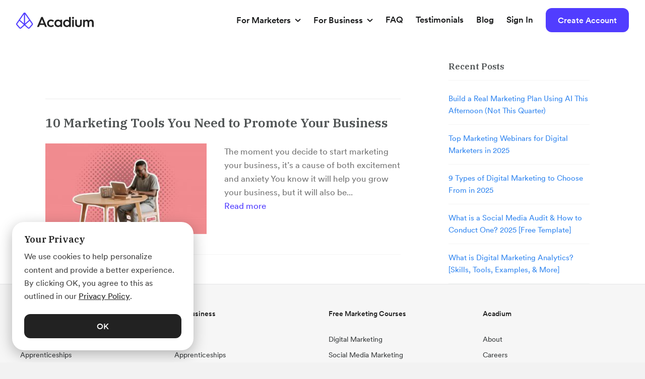

--- FILE ---
content_type: text/html; charset=UTF-8
request_url: https://acadium.com/blog/tag/demio/
body_size: 20889
content:
<!DOCTYPE html>
<html lang="en-US">
<head>
<meta charset="UTF-8" />
<meta name='viewport' content='width=device-width, initial-scale=1.0' />
<meta http-equiv='X-UA-Compatible' content='IE=edge' />
<link rel="profile" href="https://gmpg.org/xfn/11" />
	
<title>Demio &#8211; Acadium</title>
<meta name='robots' content='max-image-preview:large' />
<link rel='dns-prefetch' href='//fonts.googleapis.com' />
<link rel='dns-prefetch' href='//www.googletagmanager.com' />
<link href='https://fonts.gstatic.com' crossorigin rel='preconnect' />
<link rel="alternate" type="application/rss+xml" title="Acadium &raquo; Feed" href="https://acadium.com/feed/" />
<link rel="alternate" type="application/rss+xml" title="Acadium &raquo; Comments Feed" href="https://acadium.com/comments/feed/" />
<link rel="alternate" type="application/rss+xml" title="Acadium &raquo; Demio Tag Feed" href="https://acadium.com/blog/tag/demio/feed/" />
<link rel="preload" href="https://acadium.com/wp-content/plugins/bb-plugin/fonts/fontawesome/5.15.4/webfonts/fa-solid-900.woff2" as="font" type="font/woff2" crossorigin="anonymous">
<script type="text/javascript">
window._wpemojiSettings = {"baseUrl":"https:\/\/s.w.org\/images\/core\/emoji\/14.0.0\/72x72\/","ext":".png","svgUrl":"https:\/\/s.w.org\/images\/core\/emoji\/14.0.0\/svg\/","svgExt":".svg","source":{"concatemoji":"https:\/\/acadium.com\/wp-includes\/js\/wp-emoji-release.min.js?ver=6.2"}};
/*! This file is auto-generated */
!function(e,a,t){var n,r,o,i=a.createElement("canvas"),p=i.getContext&&i.getContext("2d");function s(e,t){p.clearRect(0,0,i.width,i.height),p.fillText(e,0,0);e=i.toDataURL();return p.clearRect(0,0,i.width,i.height),p.fillText(t,0,0),e===i.toDataURL()}function c(e){var t=a.createElement("script");t.src=e,t.defer=t.type="text/javascript",a.getElementsByTagName("head")[0].appendChild(t)}for(o=Array("flag","emoji"),t.supports={everything:!0,everythingExceptFlag:!0},r=0;r<o.length;r++)t.supports[o[r]]=function(e){if(p&&p.fillText)switch(p.textBaseline="top",p.font="600 32px Arial",e){case"flag":return s("\ud83c\udff3\ufe0f\u200d\u26a7\ufe0f","\ud83c\udff3\ufe0f\u200b\u26a7\ufe0f")?!1:!s("\ud83c\uddfa\ud83c\uddf3","\ud83c\uddfa\u200b\ud83c\uddf3")&&!s("\ud83c\udff4\udb40\udc67\udb40\udc62\udb40\udc65\udb40\udc6e\udb40\udc67\udb40\udc7f","\ud83c\udff4\u200b\udb40\udc67\u200b\udb40\udc62\u200b\udb40\udc65\u200b\udb40\udc6e\u200b\udb40\udc67\u200b\udb40\udc7f");case"emoji":return!s("\ud83e\udef1\ud83c\udffb\u200d\ud83e\udef2\ud83c\udfff","\ud83e\udef1\ud83c\udffb\u200b\ud83e\udef2\ud83c\udfff")}return!1}(o[r]),t.supports.everything=t.supports.everything&&t.supports[o[r]],"flag"!==o[r]&&(t.supports.everythingExceptFlag=t.supports.everythingExceptFlag&&t.supports[o[r]]);t.supports.everythingExceptFlag=t.supports.everythingExceptFlag&&!t.supports.flag,t.DOMReady=!1,t.readyCallback=function(){t.DOMReady=!0},t.supports.everything||(n=function(){t.readyCallback()},a.addEventListener?(a.addEventListener("DOMContentLoaded",n,!1),e.addEventListener("load",n,!1)):(e.attachEvent("onload",n),a.attachEvent("onreadystatechange",function(){"complete"===a.readyState&&t.readyCallback()})),(e=t.source||{}).concatemoji?c(e.concatemoji):e.wpemoji&&e.twemoji&&(c(e.twemoji),c(e.wpemoji)))}(window,document,window._wpemojiSettings);
</script>
<style type="text/css">
img.wp-smiley,
img.emoji {
	display: inline !important;
	border: none !important;
	box-shadow: none !important;
	height: 1em !important;
	width: 1em !important;
	margin: 0 0.07em !important;
	vertical-align: -0.1em !important;
	background: none !important;
	padding: 0 !important;
}
</style>
	<link rel='stylesheet' id='cookie-law-info-css' href='https://acadium.com/wp-content/plugins/cookie-law-info/legacy/public/css/cookie-law-info-public.css?ver=3.0.9' type='text/css' media='all' />
<link rel='stylesheet' id='cookie-law-info-gdpr-css' href='https://acadium.com/wp-content/plugins/cookie-law-info/legacy/public/css/cookie-law-info-gdpr.css?ver=3.0.9' type='text/css' media='all' />
<link rel='stylesheet' id='font-awesome-5-css' href='https://acadium.com/wp-content/plugins/bb-plugin/fonts/fontawesome/5.15.4/css/all.min.css?ver=2.6.3.3' type='text/css' media='all' />
<link rel='stylesheet' id='fl-builder-layout-bundle-4b2fcb8f8dc774683eabef8be9d96812-css' href='https://acadium.com/wp-content/uploads/bb-plugin/cache/4b2fcb8f8dc774683eabef8be9d96812-layout-bundle.css?ver=2.6.3.3-1.4.5.1' type='text/css' media='all' />
<link rel='stylesheet' id='jquery-magnificpopup-css' href='https://acadium.com/wp-content/plugins/bb-plugin/css/jquery.magnificpopup.min.css?ver=2.6.3.3' type='text/css' media='all' />
<link rel='stylesheet' id='bootstrap-4-css' href='https://acadium.com/wp-content/themes/bb-theme/css/bootstrap-4.min.css?ver=1.7.4.1' type='text/css' media='all' />
<link rel='stylesheet' id='fl-automator-skin-css' href='https://acadium.com/wp-content/uploads/bb-theme/skin-695559e0f1509.css?ver=1.7.4.1' type='text/css' media='all' />
<link rel='stylesheet' id='fl-child-theme-css' href='https://acadium.com/wp-content/themes/bb-theme-child/style.css?ver=6.2' type='text/css' media='all' />
<link rel='stylesheet' id='fl-builder-google-fonts-1777778e79968ae2723a2bffd4a76f2b-css' href='//fonts.googleapis.com/css?family=IBM+Plex+Serif%3A600%7CRoboto%3A500&#038;ver=6.2' type='text/css' media='all' />
<script type='text/javascript' src='https://acadium.com/wp-content/plugins/svg-support/vendor/DOMPurify/DOMPurify.min.js?ver=1.0.1' id='bodhi-dompurify-library-js'></script>
<script type='text/javascript' src='https://acadium.com/wp-includes/js/jquery/jquery.min.js?ver=3.6.3' id='jquery-core-js'></script>
<script type='text/javascript' src='https://acadium.com/wp-includes/js/jquery/jquery-migrate.min.js?ver=3.4.0' id='jquery-migrate-js'></script>
<script type='text/javascript' id='cookie-law-info-js-extra'>
/* <![CDATA[ */
var Cli_Data = {"nn_cookie_ids":[],"cookielist":[],"non_necessary_cookies":[],"ccpaEnabled":"","ccpaRegionBased":"","ccpaBarEnabled":"","strictlyEnabled":["necessary","obligatoire"],"ccpaType":"gdpr","js_blocking":"","custom_integration":"","triggerDomRefresh":"","secure_cookies":""};
var cli_cookiebar_settings = {"animate_speed_hide":"500","animate_speed_show":"500","background":"#ffffff","border":"#b1a6a6c2","border_on":"","button_1_button_colour":"#222222","button_1_button_hover":"#1b1b1b","button_1_link_colour":"#ffffff","button_1_as_button":"1","button_1_new_win":"","button_2_button_colour":"#333","button_2_button_hover":"#292929","button_2_link_colour":"#222222","button_2_as_button":"","button_2_hidebar":"","button_3_button_colour":"#000","button_3_button_hover":"#000000","button_3_link_colour":"#fff","button_3_as_button":"1","button_3_new_win":"","button_4_button_colour":"#000","button_4_button_hover":"#000000","button_4_link_colour":"#62a329","button_4_as_button":"","button_7_button_colour":"#61a229","button_7_button_hover":"#4e8221","button_7_link_colour":"#fff","button_7_as_button":"1","button_7_new_win":"","font_family":"inherit","header_fix":"","notify_animate_hide":"","notify_animate_show":"","notify_div_id":"#cookie-law-info-bar","notify_position_horizontal":"right","notify_position_vertical":"bottom","scroll_close":"","scroll_close_reload":"","accept_close_reload":"","reject_close_reload":"","showagain_tab":"","showagain_background":"#fff","showagain_border":"#000","showagain_div_id":"#cookie-law-info-again","showagain_x_position":"100px","text":"#444444","show_once_yn":"","show_once":"10000","logging_on":"","as_popup":"","popup_overlay":"1","bar_heading_text":"Your Privacy","cookie_bar_as":"banner","popup_showagain_position":"bottom-right","widget_position":"left"};
var log_object = {"ajax_url":"https:\/\/acadium.com\/wp-admin\/admin-ajax.php"};
/* ]]> */
</script>
<script type='text/javascript' src='https://acadium.com/wp-content/plugins/cookie-law-info/legacy/public/js/cookie-law-info-public.js?ver=3.0.9' id='cookie-law-info-js'></script>
<script type='text/javascript' src='https://acadium.com/wp-content/plugins/svg-support/js/min/svgs-inline-min.js?ver=1.0.1' id='bodhi_svg_inline-js'></script>
<script type='text/javascript' id='bodhi_svg_inline-js-after'>
cssTarget={"Bodhi":"img.style-svg","ForceInlineSVG":"style-svg"};ForceInlineSVGActive="true";frontSanitizationEnabled="on";
</script>
<script type='text/javascript' src='https://acadium.com/wp-includes/js/imagesloaded.min.js?ver=6.2' id='imagesloaded-js'></script>
<link rel="EditURI" type="application/rsd+xml" title="RSD" href="https://acadium.com/xmlrpc.php?rsd" />
<link rel="wlwmanifest" type="application/wlwmanifest+xml" href="https://acadium.com/wp-includes/wlwmanifest.xml" />
<meta name="generator" content="WordPress 6.2" />
				<style type="text/css" id="cst_font_data">
					@font-face {font-family: "Circular Bold";font-display: auto;font-fallback: ;font-weight: 400;src: url(https://acadium.com/wp-content/uploads/2019/11/CircularXXWeb-Bold.woff2) format('woff2');} @font-face {font-family: "Circular Book";font-display: auto;font-fallback: ;font-weight: 400;src: url(https://acadium.com/wp-content/uploads/2019/11/CircularXXWeb-Book.woff2) format('woff2');} @font-face {font-family: "Circular Medium";font-display: auto;font-fallback: ;font-weight: 400;src: url(https://acadium.com/wp-content/uploads/2019/11/CircularXXWeb-Medium.woff2) format('woff2');}				</style>
				<meta name="generator" content="Site Kit by Google 1.156.0" /><!-- HFCM by 99 Robots - Snippet # 1: OTTO - search atlas -->
<script nowprocket nitro-exclude type="text/javascript" id="sa-dynamic-optimization" data-uuid="6a533fcd-f176-4d1b-ba89-7d7704835fe4" src="[data-uri]"></script>
<!-- /end HFCM by 99 Robots -->
<!-- HFCM by 99 Robots - Snippet # 2: Google Tags -->
<!-- Google tag (gtag.js) -->
<script async src="https://www.googletagmanager.com/gtag/js?id=AW-17300907727"></script>
<script>
  window.dataLayer = window.dataLayer || [];
  function gtag(){dataLayer.push(arguments);}
  gtag('js', new Date());

  gtag('config', 'AW-17300907727');
</script>
<!-- /end HFCM by 99 Robots -->
<!-- HFCM by 99 Robots - Snippet # 5: G-D0FPK7SJ1Q -->
<!-- Google tag (gtag.js) -->
<script async src="https://www.googletagmanager.com/gtag/js?id=G-D0FPK7SJ1Q"></script>
<script>
  window.dataLayer = window.dataLayer || [];
  function gtag(){dataLayer.push(arguments);}
  gtag('js', new Date());

  gtag('config', 'G-D0FPK7SJ1Q');
</script>
<!-- /end HFCM by 99 Robots -->
<!-- HFCM by 99 Robots - Snippet # 6: GTM-NBJPPNQ -->
<!-- Google Tag Manager -->
<script>(function(w,d,s,l,i){w[l]=w[l]||[];w[l].push({'gtm.start':
new Date().getTime(),event:'gtm.js'});var f=d.getElementsByTagName(s)[0],
j=d.createElement(s),dl=l!='dataLayer'?'&l='+l:'';j.async=true;j.src=
'https://www.googletagmanager.com/gtm.js?id='+i+dl;f.parentNode.insertBefore(j,f);
})(window,document,'script','dataLayer','GTM-NBJPPNQ');</script>
<!-- End Google Tag Manager -->


<!-- /end HFCM by 99 Robots -->
<!-- HFCM by 99 Robots - Snippet # 10: Event Snippet -->
<!-- Event snippet for B4A - Google Ads conversion page
In your html page, add the snippet and call gtag_report_conversion when someone clicks on the chosen link or button. -->
<script>
function gtag_report_conversion(url) {
  var callback = function () {
    if (typeof(url) != 'undefined') {
      window.location = url;
    }
  };
  gtag('event', 'conversion', {
      'send_to': 'AW-17300907727/I69cCNzK4-0aEM_N27lA',
      'event_callback': callback
  });
  return false;
}
</script>

<!-- /end HFCM by 99 Robots -->
<!-- HFCM by 99 Robots - Snippet # 11: AP-Google -->
<!-- Event snippet for AP - Google Ads conversion page -->
<script>
  gtag('event', 'conversion', {'send_to': 'AW-17300907727/zfLDCJKs8O0aEM_N27lA'});
</script>

<!-- /end HFCM by 99 Robots -->
<!-- HFCM by 99 Robots - Snippet # 12: Calendly | Thank you Page -->
<!-- Google tag (gtag.js) -->
<script async src="https://www.googletagmanager.com/gtag/js?id=AW-17300907727"></script>
<script>
  window.dataLayer = window.dataLayer || [];
  function gtag(){dataLayer.push(arguments);}
  gtag('js', new Date());

  gtag('config', 'AW-17300907727');
</script>
<!-- /end HFCM by 99 Robots -->
<!-- HFCM by 99 Robots - Snippet # 13: Event snippet | Cal - TyPage -->
<!-- Event snippet for Calendly | Thank You Page conversion page -->
<script>
  gtag('event', 'conversion', {
      'send_to': 'AW-17300907727/eu61CIKcgIcbEM_N27lA',
      'value': 1.0,
      'currency': 'CAD'
  });
</script>

<!-- /end HFCM by 99 Robots -->
<!-- HFCM by 99 Robots - Snippet # 14: Event Snippet | AP-ads -->
<!-- Event snippet for AP - Google Ads conversion page
In your html page, add the snippet and call gtag_report_conversion when someone clicks on the chosen link or button. -->
<script>
function gtag_report_conversion(url) {
  var callback = function () {
    if (typeof(url) != 'undefined') {
      window.location = url;
    }
  };
  gtag('event', 'conversion', {
      'send_to': 'AW-17300907727/zfLDCJKs8O0aEM_N27lA',
      'event_callback': callback
  });
  return false;
}
</script>

<!-- /end HFCM by 99 Robots -->
<!-- HFCM by 99 Robots - Snippet # 15: AP - Gads -->
<!-- Google tag (gtag.js) -->
<script async src="https://www.googletagmanager.com/gtag/js?id=AW-17300907727"></script>
<script>
  window.dataLayer = window.dataLayer || [];
  function gtag(){dataLayer.push(arguments);}
  gtag('js', new Date());

  gtag('config', 'AW-17300907727');
</script>

<!-- /end HFCM by 99 Robots -->
<!-- HFCM by 99 Robots - Snippet # 16: Kitchen | My Estimator | App -->
<!-- Google tag (gtag.js) -->
<script async src="https://www.googletagmanager.com/gtag/js?id=G-E5QHMSE6D0"></script>
<script>
  window.dataLayer = window.dataLayer || [];
  function gtag(){dataLayer.push(arguments);}
  gtag('js', new Date());

  gtag('config', 'G-E5QHMSE6D0');
</script>
<!-- /end HFCM by 99 Robots -->
<!-- HFCM by 99 Robots - Snippet # 17: Reddit -->
<!-- Reddit Pixel -->
<script>
!function(w,d){if(!w.rdt){var p=w.rdt=function(){p.sendEvent?p.sendEvent.apply(p,arguments):p.callQueue.push(arguments)};p.callQueue=[];var t=d.createElement("script");t.src="https://www.redditstatic.com/ads/pixel.js",t.async=!0;var s=d.getElementsByTagName("script")[0];s.parentNode.insertBefore(t,s)}}(window,document);rdt('init','t2_5mgzu');rdt('track', 'PageVisit');
</script>
<!-- DO NOT MODIFY UNLESS TO REPLACE A USER IDENTIFIER -->
<!-- End Reddit Pixel -->

<!-- /end HFCM by 99 Robots -->
<meta name="google-site-verification" content="5bkDop-PbUhIPo8pfQvKOIZGNWj_BQRC4th8zAZ3K34"><link rel="icon" href="https://acadium.com/wp-content/uploads/2022/08/cropped-Square-Logo-32x32.png" sizes="32x32" />
<link rel="icon" href="https://acadium.com/wp-content/uploads/2022/08/cropped-Square-Logo-192x192.png" sizes="192x192" />
<link rel="apple-touch-icon" href="https://acadium.com/wp-content/uploads/2022/08/cropped-Square-Logo-180x180.png" />
<meta name="msapplication-TileImage" content="https://acadium.com/wp-content/uploads/2022/08/cropped-Square-Logo-270x270.png" />
		<style type="text/css" id="wp-custom-css">
			.link-card .link-card-cta a{
	text-decoration: none;
}		</style>
		<script id="mcjs">!function(c,h,i,m,p){m=c.createElement(h),p=c.getElementsByTagName(h)[0],m.async=1,m.src=i,p.parentNode.insertBefore(m,p)}(document,"script","https://chimpstatic.com/mcjs-connected/js/users/ce60105975953bbd669f1b67d/05d196259f572a63ba24df246.js");</script>

<script src="https://www.youtube.com/iframe_api"></script>


<script>
// parseQuery: Originally from StackOverflow of: https://stackoverflow.com/a/13419367/2529423
function parseQuery(qstr) {
    var query = {};
    var a = (qstr[0] === '?' ? qstr.substr(1) : qstr).split('&');
    for (var i = 0; i < a.length; i++) {
        var b = a[i].split('=');
        query[decodeURIComponent(b[0])] = decodeURIComponent(b[1] || '');
    }
    return query;
}

// encodeQuery originally from StackOverflow: https://stackoverflow.com/a/1714899/2529423
function encodeQuery(obj) {
    var str = [];
    for (var p in obj)
        if (obj.hasOwnProperty(p)) {
            str.push(encodeURIComponent(p) + "=" + encodeURIComponent(obj[p]));
        }
    return str.join("&");
}

function addQueryParameterToDomain(key, value, conditionDomain) {
	if (!key || !value || !conditionDomain) {
		return;
	}
	
    var links = document.querySelectorAll('a[href]'),
        linksLength = links.length,
        index,
        queryIndex,
        queryString,
        query,
        url,
        domain,
        colonSlashSlash;

    // Iterate through and add query parameter
    for (index = 0; index < linksLength; ++index) {
        url = links[index].href,
            queryIndex = url.indexOf('?'),
            colonSlashSlash = url.indexOf('://'),
			hash = url.split('#')[1];

        domain = url.substring(colonSlashSlash + 3);
        domain = domain.substring(0, domain.indexOf('/'));

        if (domain !== conditionDomain) {
            continue;
        }
		
		if (hash) {
			// Remove hash from url
			url = domain.substring(0, domain.indexOf('#'));
		}

        if (queryIndex === -1) {
            url += '?' + key + '=' + value;
        } else {
            queryString = url.substring(queryIndex);
            url = url.substring(0, queryIndex);
            query = parseQuery(queryString);

            query[key] = value;

            url += '?' + encodeQuery(query);
        }
		
		if (hash) {
			// Add hash to end of url
			url += '#' + hash;
		}

        links[index].href = url;
    }
}

jQuery(document).ready(function() {

    // Fetch cookie that stores url params
    const cookie = document.cookie
        .split('; ')
        .find(row => row.startsWith('url_parameters='));

    let oldParams = {};
    if (cookie) {
        // Turn params into object
        oldParams = JSON.parse(cookie.split('=')[1]);
    }

    // Get current url params
    const urlSearchParams = new URLSearchParams(window.location.search);
    const newParams = Object.fromEntries(urlSearchParams.entries());

    // Merge with old params
    const params = {
        ...oldParams,
        ...newParams,
    }

    // Add as fresh cookie with 1 day expiry
    document.cookie = 'url_parameters=' + JSON.stringify(params) + '; max-age=${60*60*24}; Secure';

    // Append to params for links on the page
    for (const param in params) {
        addQueryParameterToDomain(param, params[param], 'app.acadium.com');
        addQueryParameterToDomain(param, params[param], 'acadium.com');
    }
	
	// TODO: Does removing utm_* negatively affect GA4?
	// 
	// 
	window.history.replaceState({}, '', window.location.origin + window.location.pathname);

    // Clear address bar
    /*
    var cleanSearch = window.location.search
        .replace(/[a-zA-Z0-9_?=^&]+&?/g, '') // removes utm_xxx parameters
        .replace(/&$/, '') // removes & if last character
        .replace(/^\?$/, '') // removes ? if only remaining character
        .replace(/^\-$/, '') // removes - if only remaining character
        .replace(/^\--$/, '') // removes - if only remaining character
    ;

    // some pass utm_xxxx in the hash
    var cleanHash = window.location.hash
        .replace(/utm_[^&]+&?/g, '') // removes utm_xxx parameters
        .replace(/&$/, '') // removes & if last character
        .replace(/^\#$/, '') // removes # if only remaining character
        .replace(/^\-$/, '') // removes - if only remaining character
        .replace(/^\--$/, '') // removes - if only remaining character
    ;

    window.history.replaceState({}, '', window.location.pathname + cleanSearch + cleanHash);
	*/
});
</script>
		
<!--
<script type="text/javascript">
	// TRANSFER UTM TO ALL LINKS
	jQuery(document).ready(function() {
		var utmValue = '';		if (utmValue != '') {
			var x = document.getElementsByTagName("A");
			var i;
			for (i = 0; i < x.length; i++) {
				var n = x[i].href.indexOf("?");
				if (x[i].href != '#' && utmValue != '') {
					if (n > 1) {
						x[i].href = x[i].href + '&' + utmValue;
					} else {
						x[i].href = x[i].href + '?' + utmValue;
					}
				}
			}
		}
		
		console.log('utmValue', utmValue);
		
		  const urlSearchParams = new URLSearchParams(window.location.search);
  			const params = Object.fromEntries(urlSearchParams.entries());
  		console.log(params);
		
		var cleanSearch = window.location.search
			.replace(/[a-zA-Z0-9_?=^&]+&?/g, '') // removes utm_xxx parameters
			.replace(/&$/, '') // removes & if last character
			.replace(/^\?$/, '') // removes ? if only remaining character
			.replace(/^\-$/, '') // removes - if only remaining character
			.replace(/^\--$/, '') // removes - if only remaining character
		;
		// some pass utm_xxxx in the hash
		var cleanHash = window.location.hash
			.replace(/utm_[^&]+&?/g, '') // removes utm_xxx parameters
			.replace(/&$/, '') // removes & if last character
			.replace(/^\#$/, '') // removes # if only remaining character
			.replace(/^\-$/, '') // removes - if only remaining character
			.replace(/^\--$/, '') // removes - if only remaining character
		;
		
		console.log('cleanHash', cleanHash);
		console.log('cleanSearch', cleanSearch);

		window.history.replaceState({}, '', window.location.pathname + cleanSearch + cleanHash);
	});
</script>
-->
	
<!-- PRELOAD FONTAWESOME -->
<!-- This was requested by page speed insights -->
<link rel="preload" href="https://acadium.com/wp-content/plugins/bb-plugin/fonts/fontawesome/5.12.0/webfonts/fa-solid-900.woff2" as="font/woff2">

<!-- Calendly link widget begin -->
<link href="https://calendly.com/assets/external/widget.css" rel="stylesheet">
<script src="https://calendly.com/assets/external/widget.js" type="text/javascript"></script>
<!-- Calendly link widget end -->
	
<!-- ACADIUM WORDPRESS G4A Global site tag (gtag.js) - Google Analytics -->
<script async src="https://www.googletagmanager.com/gtag/js?id=G-D0FPK7SJ1Q"></script>
<script>
  window.dataLayer = window.dataLayer || [];
  function gtag(){dataLayer.push(arguments);}
  gtag('js', new Date());
  gtag('config', 'G-D0FPK7SJ1Q');
</script>
<!-- Global site tag (gtag.js) - Google Analytics -->
	
<!-- ACADIUM WORDPRESS Global site tag (gtag.js) - Google Analytics -->
<script async src="https://www.googletagmanager.com/gtag/js?id=UA-82056621-5"></script>
<script>
  window.dataLayer = window.dataLayer || [];
  function gtag(){dataLayer.push(arguments);}
  gtag('js', new Date());
  gtag('config', 'UA-82056621-5');
</script>
<!-- -->

<!-- Google Tag Manager -->
<script>(function(w,d,s,l,i){w[l]=w[l]||[];w[l].push({'gtm.start':
new Date().getTime(),event:'gtm.js'});var f=d.getElementsByTagName(s)[0],
j=d.createElement(s),dl=l!='dataLayer'?'&l='+l:'';j.async=true;j.src=
'https://www.googletagmanager.com/gtm.js?id='+i+dl;f.parentNode.insertBefore(j,f);
})(window,document,'script','dataLayer','GTM-NBJPPNQ');</script>
<!-- End Google Tag Manager -->
	
<!-- Facebook Pixel Code -->
<!-- We are now tracking Pixels in GTag
<script>
    !function(f,b,e,v,n,t,s)
    {if(f.fbq)return;n=f.fbq=function(){n.callMethod?
        n.callMethod.apply(n,arguments):n.queue.push(arguments)};
        if(!f._fbq)f._fbq=n;n.push=n;n.loaded=!0;n.version='2.0';
        n.queue=[];t=b.createElement(e);t.async=!0;
        t.src=v;s=b.getElementsByTagName(e)[0];
        s.parentNode.insertBefore(t,s)}(window, document,'script',
        'https://connect.facebook.net/en_US/fbevents.js');
    fbq('init', '1834759553461813');
    fbq('track', 'PageView');
</script>
-->
<!-- -->

<!-- FULLSTORY -->
<script>
    window['_fs_debug'] = false;
    window['_fs_host'] = 'fullstory.com';
    window['_fs_script'] = 'edge.fullstory.com/s/fs.js';
    window['_fs_org'] = '3GT76';
    window['_fs_namespace'] = 'FS';
    (function(m,n,e,t,l,o,g,y){
        if (e in m) {if(m.console && m.console.log) { m.console.log('FullStory namespace conflict. Please set window["_fs_namespace"].');} return;}
        g=m[e]=function(a,b,s){g.q?g.q.push([a,b,s]):g._api(a,b,s);};g.q=[];
        o=n.createElement(t);o.async=1;o.crossOrigin='anonymous';o.src='https://'+_fs_script;
        y=n.getElementsByTagName(t)[0];y.parentNode.insertBefore(o,y);
        g.identify=function(i,v,s){g(l,{uid:i},s);if(v)g(l,v,s)};g.setUserVars=function(v,s){g(l,v,s)};g.event=function(i,v,s){g('event',{n:i,p:v},s)};
        g.anonymize=function(){g.identify(!!0)};
        g.shutdown=function(){g("rec",!1)};g.restart=function(){g("rec",!0)};
        g.log = function(a,b){g("log",[a,b])};
        g.consent=function(a){g("consent",!arguments.length||a)};
        g.identifyAccount=function(i,v){o='account';v=v||{};v.acctId=i;g(o,v)};
        g.clearUserCookie=function(){};
        g.setVars=function(n, p){g('setVars',[n,p]);};
        g._w={};y='XMLHttpRequest';g._w[y]=m[y];y='fetch';g._w[y]=m[y];
        if(m[y])m[y]=function(){return g._w[y].apply(this,arguments)};
        g._v="1.3.0";
    })(window,document,window['_fs_namespace'],'script','user');
</script>
	
<!-- ZENDESK -->
<!-- Only on /for-mentors page -->
	
<!-- FirstPromoter -->
<script type="text/javascript">
(function(){var t=document.createElement("script");t.type="text/javascript",t.async=!0,t.src='https://cdn.firstpromoter.com/fprom.js',t.onload=t.onreadystatechange=function(){var t=this.readyState;if(!t||"complete"==t||"loaded"==t)try{$FPROM.init("9dszr5nh",".acadium.com")}catch(t){}};var e=document.getElementsByTagName("script")[0];e.parentNode.insertBefore(t,e)})();
</script>

</head>
<body class="archive tag tag-demio tag-372 fl-theme-builder-footer fl-theme-builder-footer-footer fl-theme-builder-header fl-theme-builder-header-new-global-navigation fl-framework-bootstrap-4 fl-preset-default fl-full-width fl-submenu-indicator fl-submenu-toggle" itemscope="itemscope" itemtype="https://schema.org/WebPage">
	
<!-- Google Tag Manager (noscript) -->
<noscript><iframe src="https://www.googletagmanager.com/ns.html?id=GTM-NBJPPNQ"
height="0" width="0" style="display:none;visibility:hidden"></iframe></noscript>
<!-- End Google Tag Manager (noscript) -->
	
	<a aria-label="Skip to content" class="fl-screen-reader-text" href="#fl-main-content">Skip to content</a><div class="fl-page">
	<header class="fl-builder-content fl-builder-content-8369 fl-builder-global-templates-locked" data-post-id="8369" data-type="header" data-sticky="1" data-sticky-on="" data-sticky-breakpoint="medium" data-shrink="0" data-overlay="0" data-overlay-bg="transparent" data-shrink-image-height="50px" role="banner" itemscope="itemscope" itemtype="http://schema.org/WPHeader"><div class="fl-row fl-row-full-width fl-row-bg-color fl-node-60e3380232dbb fl-row-custom-height fl-row-align-center" data-node="60e3380232dbb">
	<div class="fl-row-content-wrap">
						<div class="fl-row-content fl-row-fixed-width fl-node-content">
		
<div class="fl-col-group fl-node-60e3380232dbf fl-col-group-equal-height fl-col-group-align-center fl-col-group-custom-width" data-node="60e3380232dbf">
			<div class="fl-col fl-node-60e3380232dc1 fl-col-small fl-col-small-full-width" data-node="60e3380232dc1">
	<div class="fl-col-content fl-node-content"><div class="fl-module fl-module-html fl-node-60e3380232dc4" data-node="60e3380232dc4">
	<div class="fl-module-content fl-node-content">
		<div class="fl-html">
	<a href="/" class="icon nav-logo">
    <svg width="154" height="32" viewBox="0 0 154 32" fill="none" xmlns="http://www.w3.org/2000/svg">
        <path d="M41.5068 28.4434L49.8198 8.77811H52.8413L61.1543 28.4434H57.3811L55.7576 24.5223H46.9035L45.28 28.4434H41.5068ZM48.0159 21.6111H54.6452L51.3381 13.6053L48.0159 21.6111Z" fill="#222222"/>
        <path d="M75.0293 16.2194L72.9097 18.4028C72.4493 17.8997 71.8849 17.5001 71.2547 17.231C70.6245 16.9619 69.9432 16.8297 69.2568 16.8433C68.668 16.8318 68.083 16.9392 67.5376 17.1588C66.9922 17.3785 66.4979 17.7057 66.085 18.1206C65.2582 18.9524 64.8373 20.0367 64.8373 21.2992C64.8373 22.5617 65.2582 23.6459 66.085 24.4926C66.4987 24.9055 66.9935 25.2305 67.5389 25.4476C68.0844 25.6647 68.669 25.7693 69.2568 25.7551C69.9417 25.7676 70.6214 25.6364 71.2511 25.3701C71.8808 25.1038 72.4461 24.7085 72.9097 24.2104L75.0293 26.3789C73.481 28.0127 71.5718 28.8296 69.2568 28.8296C66.9418 28.8296 65.2131 28.1315 63.6948 26.6908C62.1765 25.2501 61.4399 23.438 61.4399 21.2992C61.4399 19.1603 62.1765 17.378 63.6948 15.9372C65.2131 14.4965 67.0621 13.7687 69.2568 13.7687C71.4516 13.7687 73.481 14.5856 75.0293 16.2194Z" fill="#222222"/>
        <path d="M87.7618 16.2789V14.2143H91.1892V28.4434H87.7618V26.3789C87.2807 27.7602 85.537 28.7405 83.1618 28.7405C81.1325 28.7405 79.4188 28.0424 78.0207 26.6314C76.6227 25.2203 75.9763 23.438 75.9763 21.3289C75.9763 19.2197 76.6528 17.4671 78.0207 16.0561C79.3887 14.645 81.1325 13.9172 83.1618 13.9172C85.537 13.9172 87.2807 14.8975 87.7618 16.2789ZM86.7245 24.4331C87.1473 24.0334 87.4806 23.5508 87.7033 23.0161C87.9259 22.4815 88.0329 21.9068 88.0173 21.3289C88.0329 20.751 87.9259 20.1762 87.7033 19.6416C87.4806 19.107 87.1473 18.6243 86.7245 18.2246C86.3174 17.8216 85.8317 17.5045 85.2968 17.2926C84.7619 17.0806 84.189 16.9783 83.6128 16.9918C83.0458 16.9795 82.4822 17.0825 81.9573 17.2946C81.4323 17.5067 80.9571 17.8233 80.5612 18.2246C79.7645 19.0415 79.3737 20.0812 79.3737 21.3289C79.3737 22.5765 79.7645 23.6162 80.5612 24.4331C80.9571 24.8345 81.4323 25.151 81.9573 25.3631C82.4822 25.5752 83.0458 25.6783 83.6128 25.6659C84.189 25.6794 84.7619 25.5771 85.2968 25.3652C85.8317 25.1533 86.3174 24.8362 86.7245 24.4331V24.4331Z" fill="#222222"/>
        <path d="M105.034 16.2789V8.77811H108.462V28.4435H105.034V26.3789C104.553 27.7602 102.809 28.7405 100.434 28.7405C98.4048 28.7405 96.6911 28.0424 95.2931 26.6314C93.8951 25.2204 93.2336 23.438 93.2336 21.3289C93.2336 19.2198 93.9251 17.4671 95.2931 16.0561C96.661 14.645 98.4048 13.9172 100.434 13.9172C102.809 13.9172 104.553 14.8975 105.034 16.2789ZM103.997 24.4331C104.42 24.0334 104.753 23.5508 104.976 23.0161C105.198 22.4815 105.305 21.9068 105.29 21.3289C105.305 20.751 105.198 20.1762 104.976 19.6416C104.753 19.107 104.42 18.6243 103.997 18.2246C103.59 17.8216 103.104 17.5045 102.569 17.2926C102.034 17.0807 101.461 16.9783 100.885 16.9918C100.318 16.9795 99.7546 17.0825 99.2296 17.2946C98.7046 17.5067 98.2294 17.8233 97.8336 18.2246C97.0369 19.0415 96.631 20.0812 96.631 21.3289C96.631 22.5765 97.0369 23.6162 97.8336 24.4331C98.2294 24.8345 98.7046 25.151 99.2296 25.3631C99.7546 25.5752 100.318 25.6783 100.885 25.6659C101.461 25.6794 102.034 25.5771 102.569 25.3652C103.104 25.1533 103.59 24.8362 103.997 24.4331V24.4331Z" fill="#222222"/>
        <path d="M110.822 10.5605C110.816 10.1604 110.93 9.76755 111.15 9.43181C111.371 9.09608 111.687 8.83256 112.059 8.67469C112.431 8.51682 112.842 8.4717 113.241 8.54506C113.639 8.61842 114.006 8.80695 114.295 9.08674C114.585 9.36653 114.784 9.72498 114.867 10.1166C114.95 10.5083 114.913 10.9154 114.762 11.2865C114.61 11.6576 114.351 11.9759 114.016 12.201C113.681 12.426 113.286 12.5478 112.881 12.5508C112.613 12.5547 112.347 12.5062 112.099 12.4081C111.85 12.3101 111.623 12.1643 111.432 11.9793C111.24 11.7943 111.088 11.5737 110.983 11.3302C110.878 11.0866 110.823 10.8251 110.822 10.5605V10.5605ZM111.167 28.4435V14.2143H114.595V28.4435H111.167Z" fill="#222222"/>
        <path d="M117.165 14.2143H120.623V22.5171C120.623 24.656 121.84 25.6957 123.765 25.6957C125.689 25.6957 126.906 24.6262 126.906 22.4874V14.2143H130.349V22.7102C130.349 24.6857 129.732 26.2155 128.47 27.2552C127.207 28.2949 125.644 28.7999 123.734 28.7999C121.825 28.7999 120.247 28.2949 119.014 27.2552C117.782 26.2155 117.165 24.7451 117.165 22.7993V14.2143Z" fill="#222222"/>
        <path d="M132.919 28.4434V14.2143H136.317V16.2491C136.918 14.8678 138.376 13.9321 140.21 13.9321C142.044 13.9321 143.517 14.7639 144.224 16.4274C145.05 14.7639 146.629 13.9321 148.944 13.9321C152.101 13.9321 153.935 16.1155 153.935 19.6356V28.4434H150.507V20.1109C150.507 18.1652 149.56 16.9621 147.937 16.9621C146.313 16.9621 145.081 18.3137 145.081 20.2595V28.4434H141.683V20.1109C141.683 18.1652 140.751 16.9621 139.113 16.9621C137.474 16.9621 136.317 18.3434 136.317 20.2595V28.4434H132.919Z" fill="#222222"/>
        <path d="M32.8782 21.3289L18.9882 1.20309C18.7332 0.832432 18.3903 0.529027 17.9894 0.319328C17.5886 0.109628 17.1418 0 16.6882 0C16.2346 0 15.7879 0.109628 15.387 0.319328C14.9862 0.529027 14.6433 0.832432 14.3883 1.20309L0.48325 21.3289C0.13752 21.8317 -0.0307145 22.4331 0.00461616 23.04C0.0399469 23.6469 0.27687 24.2253 0.678672 24.6856L6.22565 31.0279C6.46912 31.3102 6.76762 31.5411 7.10337 31.707C7.43911 31.8729 7.80522 31.9702 8.17987 31.9933H8.36026C9.04982 31.9936 9.71461 31.7393 10.2243 31.2804L16.2523 25.9036C16.3714 25.7961 16.5269 25.7365 16.6882 25.7365C16.8496 25.7365 17.0051 25.7961 17.1242 25.9036L23.1372 31.2804C23.4133 31.5297 23.7375 31.7215 24.0903 31.8442C24.4432 31.9669 24.8175 32.018 25.1908 31.9944C25.5642 31.9708 25.9288 31.8731 26.263 31.707C26.5972 31.5409 26.8941 31.3099 27.1358 31.0279L32.6978 24.6856C33.0974 24.2236 33.3316 23.6443 33.3642 23.0375C33.3968 22.4306 33.226 21.8301 32.8782 21.3289ZM25.6927 14.645L17.7405 21.7299V3.13398L25.6927 14.645ZM15.6209 3.13398V21.7151L7.69883 14.6302L15.6209 3.13398ZM8.31516 29.8842C8.22408 29.8802 8.13468 29.8585 8.05213 29.8203C7.96957 29.782 7.89548 29.728 7.83412 29.6614L2.28715 23.3043C2.19391 23.1959 2.13905 23.0603 2.13091 22.9182C2.12277 22.7761 2.16179 22.6353 2.24205 22.5171L6.4812 16.3828L15.1098 24.0915L14.8242 24.344L8.7962 29.7208C8.73187 29.7795 8.65589 29.8244 8.57307 29.8525C8.49026 29.8806 8.40243 29.8914 8.31516 29.8842ZM31.0743 23.3043L25.5273 29.6614C25.4071 29.7925 25.24 29.8723 25.0613 29.8842C24.9717 29.8917 24.8815 29.8811 24.7963 29.853C24.711 29.8249 24.6324 29.7799 24.5653 29.7208L24.5202 29.6763L18.2817 24.0915L26.8953 16.3977L31.1194 22.5171C31.1997 22.6353 31.2387 22.7761 31.2305 22.9182C31.2224 23.0603 31.1675 23.1959 31.0743 23.3043V23.3043Z" fill="#513DFF"/>
    </svg>
</a></div>
	</div>
</div>
</div>
</div>
			<div class="fl-col fl-node-60e3380232dc2" data-node="60e3380232dc2">
	<div class="fl-col-content fl-node-content"><div class="fl-module fl-module-menu fl-node-60e3380232dc3" data-node="60e3380232dc3">
	<div class="fl-module-content fl-node-content">
		<div class="fl-menu fl-menu-responsive-toggle-medium-mobile fl-menu-responsive-flyout-overlay fl-flyout-right">
	<button class="fl-menu-mobile-toggle hamburger" aria-label="Menu"><span class="fl-menu-icon svg-container"><svg version="1.1" class="hamburger-menu" xmlns="http://www.w3.org/2000/svg" xmlns:xlink="http://www.w3.org/1999/xlink" viewBox="0 0 512 512">
<rect class="fl-hamburger-menu-top" width="512" height="102"/>
<rect class="fl-hamburger-menu-middle" y="205" width="512" height="102"/>
<rect class="fl-hamburger-menu-bottom" y="410" width="512" height="102"/>
</svg>
</span></button>	<div class="fl-clear"></div>
	<nav aria-label="Menu" itemscope="itemscope" itemtype="https://schema.org/SiteNavigationElement"><ul id="menu-new-global-navigation" class="menu fl-menu-horizontal fl-toggle-none"><li id="menu-item-8356" class="mega-menu menu-item menu-item-type-gs_sim menu-item-object-gs_sim menu-item-has-children fl-has-submenu"><div class="fl-has-submenu-container">
<div class="menu-tl-link">
<span class="icon-label">For Marketers</span>
<i class="icon i-menu-arrow">
<svg id="arrow-down" width="11" height="6" viewBox="0 0 11 6">
  <g id="Pages" fill="none" fill-rule="evenodd">
    <g id="Home-Copy" fill="#161718" fill-rule="nonzero" transform="translate(-995 -1966)">
      <path id="Path" d="M998.212 1972.543a.882.882 0 1 0 1.34 1.149l3.53-4.118a.882.882 0 0 0 0-1.148l-3.53-4.118a.882.882 0 0 0-1.34 1.149l3.038 3.543-3.038 3.543z" transform="rotate(90 1000.647 1969)"/>
    </g>
  </g>
</svg>
</i>
</div>
</div><ul class="sub-menu">	<li id="menu-item-8375" class="menu-item menu-item-type-gs_sim menu-item-object-gs_sim"><a class="menu-link bg-tasks" href="/courses">
    <div class="embed embed-3by2 mb-16">
        <img decoding="async" class="embed-item" src="https://acadium.com/wp-content/uploads/2021/06/courses-card-2.jpg">
    </div>
    <p class="paragraph--kilo medium margin--bottom-1-4">Courses & Tasks</p>
    <p class="paragraph--milli">Learn marketing basics and build your portfolio.</p>
</a></li>	<li id="menu-item-8376" class="menu-item menu-item-type-gs_sim menu-item-object-gs_sim"><a class="menu-link bg-apprenticeships" href="/apprenticeships-for-marketers">
    <div class="embed embed-3by2 mb-16">
        <img decoding="async" class="embed-item" src="https://acadium.com/wp-content/uploads/2022/09/app-card.jpg">
    </div>
    <p class="paragraph--kilo medium margin--bottom-1-4">Apprenticeships</p>
    <p class="paragraph--milli">Work with a mentor and gain valuable work experience.</p>
</a></li>	<li id="menu-item-8378" class="menu-item menu-item-type-gs_sim menu-item-object-gs_sim"><a class="menu-link bg-acadium-plus" href="/acadium-plus">
    <div class="embed embed-3by2 mb-16">
        <img decoding="async" class="embed-item" src="https://acadium.com/wp-content/uploads/2022/09/acadium-plus-card-sm-3.jpg">
    </div>
    <p class="paragraph--kilo medium margin--bottom-1-4 white">Acadium Plus</p>
    <p class="paragraph--milli white">Get hired full-time in a marketing role.</p>
</a></li></ul></li><li id="menu-item-8360" class="mega-menu menu-item menu-item-type-gs_sim menu-item-object-gs_sim menu-item-has-children fl-has-submenu"><div class="fl-has-submenu-container">
<div class="menu-tl-link">
<span class="icon-label">For Business</span>
<i class="icon i-menu-arrow">
<svg id="arrow-down" width="11" height="6" viewBox="0 0 11 6">
  <g id="Pages" fill="none" fill-rule="evenodd">
    <g id="Home-Copy" fill="#161718" fill-rule="nonzero" transform="translate(-995 -1966)">
      <path id="Path" d="M998.212 1972.543a.882.882 0 1 0 1.34 1.149l3.53-4.118a.882.882 0 0 0 0-1.148l-3.53-4.118a.882.882 0 0 0-1.34 1.149l3.038 3.543-3.038 3.543z" transform="rotate(90 1000.647 1969)"/>
    </g>
  </g>
</svg>
</i>
</div>
</div><ul class="sub-menu">	<li id="menu-item-8361" class="menu-item menu-item-type-gs_sim menu-item-object-gs_sim"><a class="menu-link bg-tasks" href="/tasks-for-business">
    <div class="embed embed-3by2 mb-16">
        <img decoding="async" class="embed-item" src="https://acadium.com/wp-content/uploads/2021/07/tasks-business-card-2.jpg">
    </div>
    <p class="paragraph--kilo medium margin--bottom-1-4">MicroTasks</p>
    <p class="paragraph--milli">Crowdsource your quick and simple marketing tasks.</p>
</a></li>	<li id="menu-item-8362" class="menu-item menu-item-type-gs_sim menu-item-object-gs_sim"><a class="menu-link bg-apprenticeships" href="/apprenticeships-for-business">
    <div class="embed embed-3by2 mb-16">
        <img decoding="async" class="embed-item" src="https://acadium.com/wp-content/uploads/2022/09/app-card-biz.jpg">
    </div>
    <p class="paragraph--kilo medium margin--bottom-1-4">Apprenticeships</p>
    <p class="paragraph--milli">Mentor marketing apprentices as they help grow your business.</p>
</a></li>	<li id="menu-item-8642" class="menu-item menu-item-type-gs_sim menu-item-object-gs_sim"><a class="menu-link bg-pricing" href="/pricing">
    <div class="embed embed-3by2 mb-16">
        <img decoding="async" class="embed-item" src="https://acadium.com/wp-content/uploads/2021/07/pricing-card.jpg">
    </div>
    <p class="paragraph--kilo medium margin--bottom-1-4">Pricing</p>
    <p class="paragraph--milli">Get instant access to the Acadium talent pool.</p>
</a></li></ul></li><li id="menu-item-13158" class="menu-item menu-item-type-post_type menu-item-object-page"><a href="https://acadium.com/faq/">FAQ</a></li><li id="menu-item-13108" class="menu-item menu-item-type-post_type menu-item-object-page"><a href="https://acadium.com/testimonials/">Testimonials</a></li><li id="menu-item-8364" class="menu-tl-link menu-tl-link-no-icon menu-item menu-item-type-post_type menu-item-object-page"><a href="https://acadium.com/blog/">Blog</a></li><li id="menu-item-8365" class="menu-tl-link menu-tl-link-no-icon menu-item menu-item-type-custom menu-item-object-custom"><a href="https://app.acadium.com/login">Sign In</a></li><li id="menu-item-8366" class="menu-item menu-item-type-gs_sim menu-item-object-gs_sim"><a href="https://app.acadium.com/signup" class="button-nav fl-button">Create Account</a>
<div class="mobile-sign-in-cta-wrapper"><a class="mobile-sign-in-cta" href="https://app.acadium.com/login">Sign In</a></div></li></ul></nav></div>
	</div>
</div>
</div>
</div>
	</div>
		</div>
	</div>
</div>
</header>	<div id="fl-main-content" class="fl-page-content" itemprop="mainContentOfPage">

		<!-- middle section -->
    <div class="ffuel-index-container slh-index-container">
<section class="ffuel-index-content slh-index-content">
	<div class="ffuel-page-title slh-page-title"><br/><br/></h1>
			
			<div class="clear"></div>
		
	</div>
		
	<article class="ffuel-post-preview">
		<h2 class="ffuel-post-title">
		<a href="https://acadium.com/blog/10-marketing-tools-to-promote-your-business/" title="10 Marketing Tools You Need to Promote Your Business">10 Marketing Tools You Need to Promote Your Business</a></h2>
				<a class="ffuel-post-thumbnail" href="https://acadium.com/blog/10-marketing-tools-to-promote-your-business/" title="10 Marketing Tools You Need to Promote Your Business">
		
		<img width="640" height="375" src="https://acadium.com/wp-content/uploads/2021/02/Tools-to-market-your-business-300x169.jpg" class="attachment-post size-post wp-post-image" alt="" scale="0"> </a>
																	<div class="ffuel-post-excerpt">
		<p>The moment you decide to start marketing your business, it’s a cause of both excitement and anxiety You know it will help you grow your business, but it will also be...<br/> <a href="https://acadium.com/blog/10-marketing-tools-to-promote-your-business/" class="ffuel-more-link">Read more</a></p> </div>
		</article>
		        
				
  </section>
  <aside class="slh-sidebar-container">
	<section class="slh-sidebar-widget slh-list-widget">
		<h2 class="list-title">
			Recent Posts
		</h2>
		<div class="slh-widget-content">
						<a href="https://acadium.com/blog/marketing-plan-using-ai/" class="list-link-bordered">Build a Real Marketing Plan Using AI This Afternoon (Not This Quarter)				</a>
				
								<a href="https://acadium.com/blog/marketing-webinars/" class="list-link-bordered">Top Marketing Webinars for Digital Marketers in 2025				</a>
				
								<a href="https://acadium.com/blog/types-of-digital-marketing/" class="list-link-bordered">9 Types of Digital Marketing to Choose From in 2025				</a>
				
								<a href="https://acadium.com/blog/what-is-a-social-media-audit/" class="list-link-bordered">What is a Social Media Audit &#038; How to Conduct One? 2025 [Free Template]				</a>
				
								<a href="https://acadium.com/blog/digital-marketing-analytics/" class="list-link-bordered">What is Digital Marketing Analytics? [Skills, Tools, Examples, &#038; More]				</a>
				
				             </div>
	</section>

</aside><!-- #sidebar --></div>
<div class="clear"></div>
<!-- end middle section -->

	</div><!-- .fl-page-content -->
	<footer class="fl-builder-content fl-builder-content-461 fl-builder-global-templates-locked" data-post-id="461" data-type="footer" itemscope="itemscope" itemtype="http://schema.org/WPFooter"><div class="fl-row fl-row-full-width fl-row-bg-color fl-node-5da0cea5ec3e0 bg-graphite-50" data-node="5da0cea5ec3e0">
	<div class="fl-row-content-wrap">
						<div class="fl-row-content fl-row-fixed-width fl-node-content">
		
<div class="fl-col-group fl-node-5da0e4c8a2c8c fl-col-group-equal-height fl-col-group-align-top fl-col-group-custom-width" data-node="5da0e4c8a2c8c">
			<div class="fl-col fl-node-5da0e4c8a2d3a fl-col-small fl-col-small-full-width col-md-6 col-lg-3" data-node="5da0e4c8a2d3a">
	<div class="fl-col-content fl-node-content"><div class="fl-module fl-module-heading fl-node-5dc09cbbd83f3 preheader" data-node="5dc09cbbd83f3">
	<div class="fl-module-content fl-node-content">
		<h2 class="fl-heading">
		<span class="fl-heading-text">For Marketers</span>
	</h2>
	</div>
</div>
<div class="fl-module fl-module-button fl-node-5da0eab17d750" data-node="5da0eab17d750">
	<div class="fl-module-content fl-node-content">
		<div class="fl-button-wrap fl-button-width-auto fl-button-left">
			<a href="/courses" target="_self" class="fl-button" role="button">
							<span class="fl-button-text">Courses & Tasks</span>
					</a>
</div>
	</div>
</div>
<div class="fl-module fl-module-button fl-node-5da0e1dd0c4fc" data-node="5da0e1dd0c4fc">
	<div class="fl-module-content fl-node-content">
		<div class="fl-button-wrap fl-button-width-auto fl-button-left">
			<a href="/apprenticeships-for-marketers" target="_self" class="fl-button" role="button">
							<span class="fl-button-text">Apprenticeships</span>
					</a>
</div>
	</div>
</div>
<div class="fl-module fl-module-button fl-node-60e5a2f1d8a72" data-node="60e5a2f1d8a72">
	<div class="fl-module-content fl-node-content">
		<div class="fl-button-wrap fl-button-width-auto fl-button-left">
			<a href="/acadium-plus" target="_self" class="fl-button" role="button">
							<span class="fl-button-text">Acadium Plus</span>
					</a>
</div>
	</div>
</div>
</div>
</div>
			<div class="fl-col fl-node-60e36fcf03b88 fl-col-small fl-col-small-full-width col-md-6 col-lg-3" data-node="60e36fcf03b88">
	<div class="fl-col-content fl-node-content"><div class="fl-module fl-module-heading fl-node-60e5a139bf09e preheader" data-node="60e5a139bf09e">
	<div class="fl-module-content fl-node-content">
		<h2 class="fl-heading">
		<span class="fl-heading-text">For Business</span>
	</h2>
	</div>
</div>
<div class="fl-module fl-module-button fl-node-60e36fcf03c66" data-node="60e36fcf03c66">
	<div class="fl-module-content fl-node-content">
		<div class="fl-button-wrap fl-button-width-auto fl-button-left">
			<a href="/tasks-for-business" target="_self" class="fl-button" role="button">
							<span class="fl-button-text">Tasks</span>
					</a>
</div>
	</div>
</div>
<div class="fl-module fl-module-button fl-node-60e5b74a28af1" data-node="60e5b74a28af1">
	<div class="fl-module-content fl-node-content">
		<div class="fl-button-wrap fl-button-width-auto fl-button-left">
			<a href="/apprenticeships-for-business" target="_self" class="fl-button" role="button">
							<span class="fl-button-text">Apprenticeships</span>
					</a>
</div>
	</div>
</div>
</div>
</div>
			<div class="fl-col fl-node-60e37043424f6 fl-col-small fl-col-small-full-width col-md-6 col-lg-3" data-node="60e37043424f6">
	<div class="fl-col-content fl-node-content"><div class="fl-module fl-module-heading fl-node-60e37043425d3 preheader" data-node="60e37043425d3">
	<div class="fl-module-content fl-node-content">
		<h2 class="fl-heading">
		<span class="fl-heading-text">Free Marketing Courses</span>
	</h2>
	</div>
</div>
<div class="fl-module fl-module-button fl-node-60e37043425d6" data-node="60e37043425d6">
	<div class="fl-module-content fl-node-content">
		<div class="fl-button-wrap fl-button-width-auto fl-button-left">
			<a href="/courses/digital-marketing" target="_self" class="fl-button" role="button">
							<span class="fl-button-text"> Digital Marketing</span>
					</a>
</div>
	</div>
</div>
<div class="fl-module fl-module-button fl-node-6137da6279ee1" data-node="6137da6279ee1">
	<div class="fl-module-content fl-node-content">
		<div class="fl-button-wrap fl-button-width-auto fl-button-left">
			<a href="/courses/social-media-marketing/" target="_self" class="fl-button" role="button">
							<span class="fl-button-text">Social Media Marketing</span>
					</a>
</div>
	</div>
</div>
<div class="fl-module fl-module-button fl-node-60e37043425d7" data-node="60e37043425d7">
	<div class="fl-module-content fl-node-content">
		<div class="fl-button-wrap fl-button-width-auto fl-button-left">
			<a href="/courses/paid-advertising" target="_self" class="fl-button" role="button">
							<span class="fl-button-text"> Paid Advertising</span>
					</a>
</div>
	</div>
</div>
<div class="fl-module fl-module-button fl-node-60e8b23a91137" data-node="60e8b23a91137">
	<div class="fl-module-content fl-node-content">
		<div class="fl-button-wrap fl-button-width-auto fl-button-left">
			<a href="/courses/seo" target="_self" class="fl-button" role="button">
							<span class="fl-button-text">SEO</span>
					</a>
</div>
	</div>
</div>
<div class="fl-module fl-module-button fl-node-60e8b253017a3" data-node="60e8b253017a3">
	<div class="fl-module-content fl-node-content">
		<div class="fl-button-wrap fl-button-width-auto fl-button-left">
			<a href="/courses/email-marketing" target="_self" class="fl-button" role="button">
							<span class="fl-button-text">Email Marketing</span>
					</a>
</div>
	</div>
</div>
<div class="fl-module fl-module-button fl-node-60e8b263e4837" data-node="60e8b263e4837">
	<div class="fl-module-content fl-node-content">
		<div class="fl-button-wrap fl-button-width-auto fl-button-left">
			<a href="/courses/content-marketing" target="_self" class="fl-button" role="button">
							<span class="fl-button-text">Content Marketing</span>
					</a>
</div>
	</div>
</div>
<div class="fl-module fl-module-button fl-node-60e8b276b21f5" data-node="60e8b276b21f5">
	<div class="fl-module-content fl-node-content">
		<div class="fl-button-wrap fl-button-width-auto fl-button-left">
			<a href="/courses/website-design" target="_self" class="fl-button" role="button">
							<span class="fl-button-text">Website Design</span>
					</a>
</div>
	</div>
</div>
<div class="fl-module fl-module-button fl-node-60e8b28c92296" data-node="60e8b28c92296">
	<div class="fl-module-content fl-node-content">
		<div class="fl-button-wrap fl-button-width-auto fl-button-left">
			<a href="/courses/marketing-analytics" target="_self" class="fl-button" role="button">
							<span class="fl-button-text">Marketing Analytics</span>
					</a>
</div>
	</div>
</div>
<div class="fl-module fl-module-button fl-node-60e8b2b443077" data-node="60e8b2b443077">
	<div class="fl-module-content fl-node-content">
		<div class="fl-button-wrap fl-button-width-auto fl-button-left">
			<a href="/courses/public-relations" target="_self" class="fl-button" role="button">
							<span class="fl-button-text">Public Relations (PR)</span>
					</a>
</div>
	</div>
</div>
<div class="fl-module fl-module-button fl-node-60e8b2cf0db5a" data-node="60e8b2cf0db5a">
	<div class="fl-module-content fl-node-content">
		<div class="fl-button-wrap fl-button-width-auto fl-button-left">
			<a href="/courses/affiliate-marketing" target="_self" class="fl-button" role="button">
							<span class="fl-button-text">Affiliate Marketing</span>
					</a>
</div>
	</div>
</div>
<div class="fl-module fl-module-button fl-node-60e8b2e51ff08" data-node="60e8b2e51ff08">
	<div class="fl-module-content fl-node-content">
		<div class="fl-button-wrap fl-button-width-auto fl-button-left">
			<a href="/courses/influencer-marketing" target="_self" class="fl-button" role="button">
							<span class="fl-button-text">Influencer Marketing</span>
					</a>
</div>
	</div>
</div>
<div class="fl-module fl-module-button fl-node-60e8b2fc79fed" data-node="60e8b2fc79fed">
	<div class="fl-module-content fl-node-content">
		<div class="fl-button-wrap fl-button-width-auto fl-button-left">
			<a href="/courses/creating-marketing-career-opportunities" target="_self" class="fl-button" role="button">
							<span class="fl-button-text">Creating Career Opportunities</span>
					</a>
</div>
	</div>
</div>
</div>
</div>
			<div class="fl-col fl-node-5da0e5536e93a fl-col-small fl-col-small-full-width col-md-6 col-lg-3" data-node="5da0e5536e93a">
	<div class="fl-col-content fl-node-content"><div class="fl-module fl-module-heading fl-node-62b4b00c76253 preheader" data-node="62b4b00c76253">
	<div class="fl-module-content fl-node-content">
		<h2 class="fl-heading">
		<span class="fl-heading-text">Acadium</span>
	</h2>
	</div>
</div>
<div class="fl-module fl-module-button fl-node-5da0e5536e9d6" data-node="5da0e5536e9d6">
	<div class="fl-module-content fl-node-content">
		<div class="fl-button-wrap fl-button-width-auto fl-button-left">
			<a href="/about" target="_self" class="fl-button" role="button">
							<span class="fl-button-text">About</span>
					</a>
</div>
	</div>
</div>
<div class="fl-module fl-module-button fl-node-5dbad3e42737b" data-node="5dbad3e42737b">
	<div class="fl-module-content fl-node-content">
		<div class="fl-button-wrap fl-button-width-auto fl-button-left">
			<a href="/careers" target="_self" class="fl-button" role="button">
							<span class="fl-button-text">Careers</span>
					</a>
</div>
	</div>
</div>
<div class="fl-module fl-module-button fl-node-61dc6170527c2" data-node="61dc6170527c2">
	<div class="fl-module-content fl-node-content">
		<div class="fl-button-wrap fl-button-width-auto fl-button-left">
			<a href="/affiliate" target="_self" class="fl-button" role="button">
							<span class="fl-button-text">Affiliate Program</span>
					</a>
</div>
	</div>
</div>
<div class="fl-module fl-module-button fl-node-60e5b5e76b99f" data-node="60e5b5e76b99f">
	<div class="fl-module-content fl-node-content">
		<div class="fl-button-wrap fl-button-width-auto fl-button-left">
			<a href="/blog" target="_self" class="fl-button" role="button">
							<span class="fl-button-text">Blog</span>
					</a>
</div>
	</div>
</div>
<div class="fl-module fl-module-button fl-node-60e5b5eb42e64" data-node="60e5b5eb42e64">
	<div class="fl-module-content fl-node-content">
		<div class="fl-button-wrap fl-button-width-auto fl-button-left">
			<a href="https://help.acadium.com" target="_self" class="fl-button" role="button">
							<span class="fl-button-text">Help Center</span>
					</a>
</div>
	</div>
</div>
</div>
</div>
	</div>

<div class="fl-col-group fl-node-60e5b972c7627" data-node="60e5b972c7627">
			<div class="fl-col fl-node-60e5b972c76ba" data-node="60e5b972c76ba">
	<div class="fl-col-content fl-node-content"><div class="fl-module fl-module-separator fl-node-60e5b972c75ca" data-node="60e5b972c75ca">
	<div class="fl-module-content fl-node-content">
		<div class="fl-separator"></div>
	</div>
</div>
</div>
</div>
	</div>

<div class="fl-col-group fl-node-5da0e7ad7319e fl-col-group-equal-height fl-col-group-align-center" data-node="5da0e7ad7319e">
			<div class="fl-col fl-node-5da0e7ad7323e fl-col-small fl-col-small-full-width col-md-6" data-node="5da0e7ad7323e">
	<div class="fl-col-content fl-node-content"><div class="fl-module fl-module-html fl-node-60e5b83e9243c paragraph--milli" data-node="60e5b83e9243c">
	<div class="fl-module-content fl-node-content">
		<div class="fl-html">
	<span>© Acadium, Inc.</span><span style="margin: 0 8px;">·</span><a class="footer-link" href="/terms">Terms of Use</a><span style="margin: 0 8px;">·</span><a class="footer-link" href="/privacy">Privacy Policy</a><span style="margin: 0 8px;">·</span><a class="footer-link" href="/use-policy">Use Policy</a><span style="margin: 0 8px;">·</span><a class="footer-link" href="/platform-agreement">Platform Agreement</a>
</div>
	</div>
</div>
</div>
</div>
			<div class="fl-col fl-node-5dc0914f8f30d fl-col-small fl-col-small-full-width" data-node="5dc0914f8f30d">
	<div class="fl-col-content fl-node-content"><div class="fl-module fl-module-html fl-node-5dc0a28581cb4" data-node="5dc0a28581cb4">
	<div class="fl-module-content fl-node-content">
		<div class="fl-html">
	<ul class="social-media-links">
    <li>
        <a href="https://www.facebook.com/AcadiumOfficial/">
            <title>Facebook</title>
            <i class="icon i-24">
                <svg width="24" height="24" viewBox="0 0 24 24" fill="none" xmlns="http://www.w3.org/2000/svg">
                    <path d="M20 11.9995C20 7.58127 16.4183 3.99955 12 3.99955C7.58172 3.99955 4 7.58127 4 11.9995C4 15.9926 6.92548 19.3022 10.75 19.9023V14.312H8.71875V11.9995H10.75V10.237C10.75 8.23205 11.9443 7.12455 13.7717 7.12455C14.647 7.12455 15.5625 7.2808 15.5625 7.2808V9.24954H14.5537C13.5599 9.24954 13.25 9.86621 13.25 10.4989V11.9995H15.4688L15.1141 14.312H13.25V19.9023C17.0745 19.3022 20 15.9926 20 11.9995Z" fill="#3C3F40"/>
                    <path d="M15.1141 14.3125L15.4688 12H13.25V10.4993C13.25 9.86665 13.5599 9.24998 14.5537 9.24998H15.5625V7.28123C15.5625 7.28123 14.647 7.12498 13.7717 7.12498C11.9443 7.12498 10.75 8.23248 10.75 10.2375V12H8.71875V14.3125H10.75V19.9028C11.1573 19.9667 11.5748 20 12 20C12.4253 20 12.8427 19.9667 13.25 19.9028V14.3125H15.1141Z" fill="white"/>
                </svg>
            </i>
        </a>
    </li>
    <li>
        <a href="https://www.instagram.com/acadiumofficial/">
            <title>Instagram</title>
            <i class="icon i-24">
                <svg width="24" height="24" viewBox="0 0 24 24" fill="none" xmlns="http://www.w3.org/2000/svg">
                    <g clip-path="url(#clip0)">
                    <path d="M19.9845 8.70404C19.947 7.8539 19.8096 7.26944 19.6126 6.76299C19.4095 6.22541 19.0969 5.74412 18.6874 5.34401C18.2873 4.93768 17.8028 4.62195 17.2715 4.42196C16.7621 4.22502 16.1807 4.08754 15.3306 4.05006C14.4741 4.0094 14.2022 4 12.0299 4C9.85757 4 9.58567 4.0094 8.73236 4.04688C7.88222 4.08437 7.29775 4.22197 6.79143 4.41878C6.25373 4.62195 5.77243 4.93451 5.37233 5.34401C4.966 5.74412 4.65039 6.22858 4.45028 6.75994C4.25334 7.26944 4.11586 7.85073 4.07838 8.70087C4.03772 9.55736 4.02832 9.82926 4.02832 12.0016C4.02832 14.1739 4.03772 14.4458 4.0752 15.2991C4.11269 16.1492 4.25029 16.7337 4.44722 17.2401C4.65039 17.7777 4.966 18.259 5.37233 18.6591C5.77243 19.0654 6.2569 19.3812 6.78825 19.5812C7.29775 19.7781 7.87904 19.9156 8.7293 19.9531C9.5825 19.9907 9.85452 20 12.0268 20C14.1991 20 14.471 19.9907 15.3243 19.9531C16.1745 19.9156 16.7589 19.7781 17.2653 19.5812C18.3405 19.1654 19.1907 18.3153 19.6064 17.2401C19.8032 16.7306 19.9408 16.1492 19.9783 15.2991C20.0158 14.4458 20.0252 14.1739 20.0252 12.0016C20.0252 9.82926 20.022 9.55736 19.9845 8.70404ZM18.5437 15.2366C18.5093 16.018 18.378 16.4399 18.2686 16.7212C17.9998 17.4183 17.4466 17.9715 16.7495 18.2403C16.4682 18.3497 16.0432 18.481 15.2649 18.5153C14.421 18.5529 14.1679 18.5622 12.033 18.5622C9.89823 18.5622 9.64195 18.5529 8.80109 18.5153C8.01969 18.481 7.59774 18.3497 7.31643 18.2403C6.96956 18.1121 6.65383 17.909 6.39755 17.6433C6.13188 17.3838 5.92871 17.0713 5.80051 16.7244C5.69112 16.4431 5.55987 16.018 5.52556 15.2397C5.48795 14.3958 5.47867 14.1426 5.47867 12.0078C5.47867 9.87297 5.48795 9.6167 5.52556 8.77596C5.55987 7.99455 5.69112 7.5726 5.80051 7.29129C5.92871 6.9443 6.13188 6.62869 6.40073 6.37229C6.66005 6.10661 6.97262 5.90345 7.31961 5.77537C7.60091 5.66597 8.02604 5.53472 8.80427 5.50029C9.64818 5.46281 9.9014 5.45341 12.0361 5.45341C14.1741 5.45341 14.4272 5.46281 15.268 5.50029C16.0494 5.53472 16.4714 5.66597 16.7527 5.77537C17.0996 5.90345 17.4153 6.10661 17.6716 6.37229C17.9373 6.63174 18.1404 6.9443 18.2686 7.29129C18.378 7.5726 18.5093 7.99761 18.5437 8.77596C18.5812 9.61987 18.5906 9.87297 18.5906 12.0078C18.5906 14.1426 18.5812 14.3927 18.5437 15.2366Z" fill="#3C3F40"/>
                    <path d="M12.0296 7.89062C9.76049 7.89062 7.91943 9.73156 7.91943 12.0008C7.91943 14.27 9.76049 16.111 12.0296 16.111C14.2989 16.111 16.1398 14.27 16.1398 12.0008C16.1398 9.73156 14.2989 7.89062 12.0296 7.89062ZM12.0296 14.667C10.5575 14.667 9.36344 13.473 9.36344 12.0008C9.36344 10.5286 10.5575 9.33463 12.0296 9.33463C13.5018 9.33463 14.6958 10.5286 14.6958 12.0008C14.6958 13.473 13.5018 14.667 12.0296 14.667Z" fill="#3C3F40"/>
                    <path d="M17.262 7.72907C17.262 8.25896 16.8323 8.68861 16.3023 8.68861C15.7724 8.68861 15.3428 8.25896 15.3428 7.72907C15.3428 7.19906 15.7724 6.76953 16.3023 6.76953C16.8323 6.76953 17.262 7.19906 17.262 7.72907Z" fill="#3C3F40"/>
                    </g>
                    <defs>
                        <clipPath id="clip0">
                         <rect width="16" height="16" fill="white" transform="translate(4 4)"/>
                        </clipPath>
                    </defs>
                    </svg>

            </i>
        </a>
    </li>
       <li>
        <a href="https://www.linkedin.com/company/acadiumofficial">
            <title>LinkedIn</title>
            <i class="icon i-24">
                <svg width="24" height="24" viewBox="0 0 24 24" fill="none" xmlns="http://www.w3.org/2000/svg">
                    <path fill-rule="evenodd" clip-rule="evenodd" d="M5.18256 4C4.52961 4 4 4.51348 4 5.14615V18.8543C4 19.4869 4.52961 20 5.18256 20H18.8174C19.4706 20 20 19.4869 20 18.8541V5.14615C20 4.51348 19.4706 4 18.8174 4H5.18256ZM8.8502 10.1687V17.3936H6.43356V10.1687H8.8502ZM9.00942 7.93434C9.00942 8.62766 8.48487 9.18248 7.6423 9.18248H7.64209H7.62646C6.81535 9.18248 6.29102 8.62766 6.29102 7.93434C6.29102 7.22529 6.83119 6.68599 7.65835 6.68599C8.48487 6.68599 8.99358 7.22529 9.00942 7.93434ZM12.6042 17.3936H10.1878C10.188 17.351 10.2193 10.8445 10.188 10.1689H12.6044V11.1917C12.9256 10.6995 13.5005 9.99939 14.7824 9.99939C16.3723 9.99939 17.5644 11.032 17.5644 13.2511V17.3936H15.1479V13.5289C15.1479 12.5576 14.798 11.8951 13.9238 11.8951C13.2561 11.8951 12.8584 12.3419 12.6838 12.7735C12.62 12.9275 12.6042 13.1437 12.6042 13.3594V17.3936ZM10.1878 17.3938V17.3936V17.3938Z" fill="#3C3F40"/>
                </svg>
            </i>
        </a>
    </li>
    <li>
        <a href="https://twitter.com/AcadiumOfficial">
           <title>Twitter</title>
           <i class="icon i-24">
               <svg width="24" height="24" viewBox="0 0 24 24" fill="none" xmlns="http://www.w3.org/2000/svg">
                    <path d="M9.03145 18.4937C15.0692 18.4937 18.3899 13.4623 18.3899 9.13521C18.3899 9.03458 18.3899 8.83332 18.3899 8.7327C18.9937 8.22955 19.5975 7.72641 20 7.022C19.3962 7.32389 18.7925 7.42452 18.0881 7.52515C18.7925 7.12263 19.2956 6.51886 19.4969 5.71383C18.8931 6.11634 18.1887 6.3176 17.3836 6.51886C16.7799 5.91509 15.8742 5.51257 14.9686 5.51257C13.3585 5.41194 11.8491 6.92138 11.8491 8.7327C11.8491 9.03458 11.8491 9.23584 11.9497 9.4371C9.2327 9.33647 6.71698 8.02829 5.10692 6.01571C4.80503 6.51886 4.7044 7.022 4.7044 7.62578C4.7044 8.7327 5.30818 9.73899 6.21384 10.3428C5.71069 10.3428 5.20755 10.1415 4.7044 9.94024C4.7044 11.5503 5.81132 12.8585 7.32075 13.1604C7.01887 13.3616 6.71698 13.3616 6.41509 13.3616C6.21384 13.3616 6.01258 13.3616 5.81132 13.261C6.21384 14.5692 7.42138 15.5755 8.93082 15.5755C7.8239 16.4811 6.41509 16.9843 4.80503 16.9843C4.50314 16.9843 4.30189 16.9843 4 16.9843C5.50943 17.9906 7.22013 18.4937 9.03145 18.4937Z" fill="#3C3F40"/>
                </svg>
    
            </i>
        </a>
    </li>
    <li>
        <a href="https://www.youtube.com/channel/UCTsx2qyVNA6gc0vWl1bEbkg">
           <title>YouTube</title>
           <i class="icon i-24">
               <svg width="24" height="24" viewBox="0 0 24 24" fill="none" xmlns="http://www.w3.org/2000/svg">
                    <g clip-path="url(#clip0)">
                    <path d="M19.6706 8.72119C19.4861 8.04824 18.9457 7.51765 18.2604 7.33647C17.0083 7 12 7 12 7C12 7 6.99178 7 5.73971 7.32353C5.06755 7.50471 4.51401 8.04824 4.32949 8.72119C4 9.95061 4 12.5 4 12.5C4 12.5 4 15.0624 4.32949 16.2789C4.51401 16.9518 5.05437 17.4824 5.73971 17.6636C7.00496 18.0001 12 18.0001 12 18.0001C12 18.0001 17.0083 18.0001 18.2604 17.6766C18.9457 17.4954 19.4861 16.9648 19.6706 16.2918C20.0001 15.0624 20.0001 12.513 20.0001 12.513C20.0001 12.513 20.0133 9.95061 19.6706 8.72119Z" fill="#3C3F40"/>
                    <path d="M14.57 12.4998L10.4053 10.1445V14.8552L14.57 12.4998Z" fill="white"/>
                    </g>
                    <defs>
                    <clipPath id="clip0">
                    <rect width="16" height="11" fill="white" transform="translate(4 7)"/>
                    </clipPath>
                    </defs>
                </svg>
            </i>
        </a>
    </li>
</ul></div>
	</div>
</div>
</div>
</div>
	</div>
		</div>
	</div>
</div>
</footer>	</div><!-- .fl-page -->
<!--googleoff: all--><div id="cookie-law-info-bar" data-nosnippet="true"><h5 class="cli_messagebar_head">Your Privacy</h5><span>We use cookies to help personalize content and provide a better experience. By clicking OK, you agree to this as outlined in our <a href="https://acadium.com/privacy/" id="CONSTANT_OPEN_URL" class="cli-plugin-main-link">Privacy Policy</a>. <a role='button' data-cli_action="accept" id="cookie_action_close_header" class="large cli-plugin-button cli-plugin-main-button cookie_action_close_header cli_action_button wt-cli-accept-btn" style="margin:8px">OK</a></span></div><div id="cookie-law-info-again" data-nosnippet="true"><span id="cookie_hdr_showagain">Privacy &amp; Cookies Policy</span></div><div class="cli-modal" data-nosnippet="true" id="cliSettingsPopup" tabindex="-1" role="dialog" aria-labelledby="cliSettingsPopup" aria-hidden="true">
  <div class="cli-modal-dialog" role="document">
	<div class="cli-modal-content cli-bar-popup">
		  <button type="button" class="cli-modal-close" id="cliModalClose">
			<svg class="" viewBox="0 0 24 24"><path d="M19 6.41l-1.41-1.41-5.59 5.59-5.59-5.59-1.41 1.41 5.59 5.59-5.59 5.59 1.41 1.41 5.59-5.59 5.59 5.59 1.41-1.41-5.59-5.59z"></path><path d="M0 0h24v24h-24z" fill="none"></path></svg>
			<span class="wt-cli-sr-only">Close</span>
		  </button>
		  <div class="cli-modal-body">
			<div class="cli-container-fluid cli-tab-container">
	<div class="cli-row">
		<div class="cli-col-12 cli-align-items-stretch cli-px-0">
			<div class="cli-privacy-overview">
				<h4>Privacy Overview</h4>				<div class="cli-privacy-content">
					<div class="cli-privacy-content-text">This website uses cookies to improve your experience while you navigate through the website. Out of these cookies, the cookies that are categorized as necessary are stored on your browser as they are essential for the working of basic functionalities of the website. We also use third-party cookies that help us analyze and understand how you use this website. These cookies will be stored in your browser only with your consent. You also have the option to opt-out of these cookies. But opting out of some of these cookies may have an effect on your browsing experience.</div>
				</div>
				<a class="cli-privacy-readmore" aria-label="Show more" role="button" data-readmore-text="Show more" data-readless-text="Show less"></a>			</div>
		</div>
		<div class="cli-col-12 cli-align-items-stretch cli-px-0 cli-tab-section-container">
												<div class="cli-tab-section">
						<div class="cli-tab-header">
							<a role="button" tabindex="0" class="cli-nav-link cli-settings-mobile" data-target="necessary" data-toggle="cli-toggle-tab">
								Necessary							</a>
															<div class="wt-cli-necessary-checkbox">
									<input type="checkbox" class="cli-user-preference-checkbox"  id="wt-cli-checkbox-necessary" data-id="checkbox-necessary" checked="checked"  />
									<label class="form-check-label" for="wt-cli-checkbox-necessary">Necessary</label>
								</div>
								<span class="cli-necessary-caption">Always Enabled</span>
													</div>
						<div class="cli-tab-content">
							<div class="cli-tab-pane cli-fade" data-id="necessary">
								<div class="wt-cli-cookie-description">
									Necessary cookies are absolutely essential for the website to function properly. This category only includes cookies that ensures basic functionalities and security features of the website. These cookies do not store any personal information.								</div>
							</div>
						</div>
					</div>
																	<div class="cli-tab-section">
						<div class="cli-tab-header">
							<a role="button" tabindex="0" class="cli-nav-link cli-settings-mobile" data-target="non-necessary" data-toggle="cli-toggle-tab">
								Non-necessary							</a>
															<div class="cli-switch">
									<input type="checkbox" id="wt-cli-checkbox-non-necessary" class="cli-user-preference-checkbox"  data-id="checkbox-non-necessary" checked='checked' />
									<label for="wt-cli-checkbox-non-necessary" class="cli-slider" data-cli-enable="Enabled" data-cli-disable="Disabled"><span class="wt-cli-sr-only">Non-necessary</span></label>
								</div>
													</div>
						<div class="cli-tab-content">
							<div class="cli-tab-pane cli-fade" data-id="non-necessary">
								<div class="wt-cli-cookie-description">
									Any cookies that may not be particularly necessary for the website to function and is used specifically to collect user personal data via analytics, ads, other embedded contents are termed as non-necessary cookies. It is mandatory to procure user consent prior to running these cookies on your website.								</div>
							</div>
						</div>
					</div>
										</div>
	</div>
</div>
		  </div>
		  <div class="cli-modal-footer">
			<div class="wt-cli-element cli-container-fluid cli-tab-container">
				<div class="cli-row">
					<div class="cli-col-12 cli-align-items-stretch cli-px-0">
						<div class="cli-tab-footer wt-cli-privacy-overview-actions">
						
															<a id="wt-cli-privacy-save-btn" role="button" tabindex="0" data-cli-action="accept" class="wt-cli-privacy-btn cli_setting_save_button wt-cli-privacy-accept-btn cli-btn">SAVE &amp; ACCEPT</a>
													</div>
						
					</div>
				</div>
			</div>
		</div>
	</div>
  </div>
</div>
<div class="cli-modal-backdrop cli-fade cli-settings-overlay"></div>
<div class="cli-modal-backdrop cli-fade cli-popupbar-overlay"></div>
<!--googleon: all--><!-- HFCM by 99 Robots - Snippet # 7: GTM-NBJPPNQ -->
<!-- Google Tag Manager (noscript) -->
<noscript><iframe src="https://www.googletagmanager.com/ns.html?id=GTM-NBJPPNQ"
height="0" width="0" style="display:none;visibility:hidden"></iframe></noscript>
<!-- End Google Tag Manager (noscript) -->
<!-- /end HFCM by 99 Robots -->
<script type='text/javascript' src='https://acadium.com/wp-content/plugins/bb-plugin/js/jquery.ba-throttle-debounce.min.js?ver=2.6.3.3' id='jquery-throttle-js'></script>
<script type='text/javascript' src='https://acadium.com/wp-content/uploads/bb-plugin/cache/21e135e86654b11869c1ec47a2ede84c-layout-bundle.js?ver=2.6.3.3-1.4.5.1' id='fl-builder-layout-bundle-21e135e86654b11869c1ec47a2ede84c-js'></script>
<script type='text/javascript' src='https://acadium.com/wp-content/plugins/bb-plugin/js/jquery.magnificpopup.min.js?ver=2.6.3.3' id='jquery-magnificpopup-js'></script>
<script type='text/javascript' src='https://acadium.com/wp-content/plugins/bb-plugin/js/jquery.fitvids.min.js?ver=1.2' id='jquery-fitvids-js'></script>
<script type='text/javascript' src='https://acadium.com/wp-content/themes/bb-theme/js/bootstrap-4.min.js?ver=1.7.4.1' id='bootstrap-4-js'></script>
<script type='text/javascript' id='fl-automator-js-extra'>
/* <![CDATA[ */
var themeopts = {"medium_breakpoint":"992","mobile_breakpoint":"768"};
/* ]]> */
</script>
<script type='text/javascript' src='https://acadium.com/wp-content/themes/bb-theme/js/theme.min.js?ver=1.7.4.1' id='fl-automator-js'></script>
<script>

    // Script for changing pricing
    let quarterlyBtn = document.getElementById("quarterly-btn");
    let annuallyBtn = document.getElementById("annually-btn");
    let monthlyPrice = document.getElementById("monthly-price");
    let totalPrice = document.getElementById("total-price");
    
    
    if (annuallyBtn) {
        annuallyBtn.addEventListener("click", function (){
            monthlyPrice.innerHTML = "$74";
            totalPrice.innerHTML = "Billed $890 annually";
            quarterlyBtn.classList.remove('active');
            annuallyBtn.classList.add('active');
        });
    }
    
    if (quarterlyBtn) {
        quarterlyBtn.addEventListener("click", function (){
            monthlyPrice.innerHTML = "$89";
            totalPrice.innerHTML = "Billed $267 quarterly";
            quarterlyBtn.classList.add('active');
            annuallyBtn.classList.remove('active');
        });
    }
</script>

<script>

    // Script for making Accerlator subnav sticky
    const bodies = document.getElementsByTagName('body');
    const body = bodies[0];
    if (location.pathname.includes('accelerator')) {
        body.classList.add('no-padding-accelerator');
    } else {
        body.classList.remove('no-padding-accelerator');
    }
           
    // Script for making Accerlator subnav sticky
    window.addEventListener('scroll', (e) => {
      const navs = document.getElementsByClassName('accelerator-local-nav-wrapper');
      const scrollHeight = document.documentElement.scrollTop;

      if (!navs || navs.length === 0) return;

      const headers = document.getElementsByTagName('header');
      const header = headers[0];
      header.setAttribute('style', 'position: relative !important');
      
      let triggerHeight = header.clientHeight;
      
      const announcementBanners = document.getElementsByClassName('announcment-banner-row');
      let announcement;
      
      if (announcementBanners && announcementBanners.length !== 0) {
          announcement = announcementBanners[0];
          triggerHeight += announcement.clientHeight;
      }

      const bodies = document.getElementsByTagName('body');
      const body = bodies[0];
      
    //   const mainNavs = document.getElementsByClassName('fl-builder-content fl-theme-builder-header-sticky');
    //   const mainNav = mainNavs[0];

      const subnav = navs[0];
      const bounding = subnav.getBoundingClientRect();
      
    //   if (bounding.top <= 0) {
    if (scrollHeight >= 80) {
        // Subnav is not in view
        subnav.setAttribute('style', 'position: fixed !important; top: 0; left: 0; z-index: 100000');
        body.setAttribute('style', `padding-top: ${subnav.clientHeight}px !important`);
        
        // header.setAttribute('style', 'position: relative !important');
        header.setAttribute('style', 'opacity: 0 !important');
      } else {
          body.setAttribute('style', 'padding: 0 !important');
          header.setAttribute('style', 'opacity: 1 !important');
      }

      if (scrollHeight < triggerHeight) {
        subnav.setAttribute('style', 'position: relative');
        body.setAttribute('style', 'padding: 0 !important');
      }
    });
</script></body>
</html>


--- FILE ---
content_type: text/css
request_url: https://acadium.com/wp-content/uploads/bb-plugin/cache/4b2fcb8f8dc774683eabef8be9d96812-layout-bundle.css?ver=2.6.3.3-1.4.5.1
body_size: 17980
content:
.fl-builder-content *,.fl-builder-content *:before,.fl-builder-content *:after {-webkit-box-sizing: border-box;-moz-box-sizing: border-box;box-sizing: border-box;}.fl-row:before,.fl-row:after,.fl-row-content:before,.fl-row-content:after,.fl-col-group:before,.fl-col-group:after,.fl-col:before,.fl-col:after,.fl-module:before,.fl-module:after,.fl-module-content:before,.fl-module-content:after {display: table;content: " ";}.fl-row:after,.fl-row-content:after,.fl-col-group:after,.fl-col:after,.fl-module:after,.fl-module-content:after {clear: both;}.fl-clear {clear: both;}.fl-clearfix:before,.fl-clearfix:after {display: table;content: " ";}.fl-clearfix:after {clear: both;}.sr-only {position: absolute;width: 1px;height: 1px;padding: 0;overflow: hidden;clip: rect(0,0,0,0);white-space: nowrap;border: 0;}.fl-visible-large,.fl-visible-large-medium,.fl-visible-medium,.fl-visible-medium-mobile,.fl-visible-mobile,.fl-col-group .fl-visible-medium.fl-col,.fl-col-group .fl-visible-medium-mobile.fl-col,.fl-col-group .fl-visible-mobile.fl-col {display: none;}.fl-row,.fl-row-content {margin-left: auto;margin-right: auto;min-width: 0;}.fl-row-content-wrap {position: relative;}.fl-builder-mobile .fl-row-bg-photo .fl-row-content-wrap {background-attachment: scroll;}.fl-row-bg-video,.fl-row-bg-video .fl-row-content,.fl-row-bg-embed,.fl-row-bg-embed .fl-row-content {position: relative;}.fl-row-bg-video .fl-bg-video,.fl-row-bg-embed .fl-bg-embed-code {bottom: 0;left: 0;overflow: hidden;position: absolute;right: 0;top: 0;}.fl-row-bg-video .fl-bg-video video,.fl-row-bg-embed .fl-bg-embed-code video {bottom: 0;left: 0px;max-width: none;position: absolute;right: 0;top: 0px;}.fl-row-bg-video .fl-bg-video video {min-width: 100%;min-height: 100%;width: auto;height: auto;}.fl-row-bg-video .fl-bg-video iframe,.fl-row-bg-embed .fl-bg-embed-code iframe {pointer-events: none;width: 100vw;height: 56.25vw; max-width: none;min-height: 100vh;min-width: 177.77vh; position: absolute;top: 50%;left: 50%;transform: translate(-50%, -50%);-ms-transform: translate(-50%, -50%); -webkit-transform: translate(-50%, -50%); }.fl-bg-video-fallback {background-position: 50% 50%;background-repeat: no-repeat;background-size: cover;bottom: 0px;left: 0px;position: absolute;right: 0px;top: 0px;}.fl-row-bg-slideshow,.fl-row-bg-slideshow .fl-row-content {position: relative;}.fl-row .fl-bg-slideshow {bottom: 0;left: 0;overflow: hidden;position: absolute;right: 0;top: 0;z-index: 0;}.fl-builder-edit .fl-row .fl-bg-slideshow * {bottom: 0;height: auto !important;left: 0;position: absolute !important;right: 0;top: 0;}.fl-row-bg-overlay .fl-row-content-wrap:after {border-radius: inherit;content: '';display: block;position: absolute;top: 0;right: 0;bottom: 0;left: 0;z-index: 0;}.fl-row-bg-overlay .fl-row-content {position: relative;z-index: 1;}.fl-row-custom-height .fl-row-content-wrap {display: -webkit-box;display: -webkit-flex;display: -ms-flexbox;display: flex;min-height: 100vh;}.fl-row-overlap-top .fl-row-content-wrap {display: -webkit-inline-box;display: -webkit-inline-flex;display: -moz-inline-box;display: -ms-inline-flexbox;display: inline-flex;width: 100%;}.fl-row-custom-height .fl-row-content-wrap {min-height: 0;}.fl-row-full-height .fl-row-content,.fl-row-custom-height .fl-row-content {-webkit-box-flex: 1 1 auto; -moz-box-flex: 1 1 auto;-webkit-flex: 1 1 auto;-ms-flex: 1 1 auto;flex: 1 1 auto;}.fl-row-full-height .fl-row-full-width.fl-row-content,.fl-row-custom-height .fl-row-full-width.fl-row-content {max-width: 100%;width: 100%;}.fl-builder-ie-11 .fl-row.fl-row-full-height:not(.fl-visible-medium):not(.fl-visible-medium-mobile):not(.fl-visible-mobile),.fl-builder-ie-11 .fl-row.fl-row-custom-height:not(.fl-visible-medium):not(.fl-visible-medium-mobile):not(.fl-visible-mobile) {display: flex;flex-direction: column;height: 100%;}.fl-builder-ie-11 .fl-row-full-height .fl-row-content-wrap,.fl-builder-ie-11 .fl-row-custom-height .fl-row-content-wrap {height: auto;}.fl-builder-ie-11 .fl-row-full-height .fl-row-content,.fl-builder-ie-11 .fl-row-custom-height .fl-row-content {flex: 0 0 auto;flex-basis: 100%;margin: 0;}.fl-builder-ie-11 .fl-row-full-height.fl-row-align-top .fl-row-content,.fl-builder-ie-11 .fl-row-full-height.fl-row-align-bottom .fl-row-content,.fl-builder-ie-11 .fl-row-custom-height.fl-row-align-top .fl-row-content,.fl-builder-ie-11 .fl-row-custom-height.fl-row-align-bottom .fl-row-content {margin: 0 auto;}.fl-builder-ie-11 .fl-row-full-height.fl-row-align-center .fl-col-group:not(.fl-col-group-equal-height),.fl-builder-ie-11 .fl-row-custom-height.fl-row-align-center .fl-col-group:not(.fl-col-group-equal-height) {display: flex;align-items: center;justify-content: center;-webkit-align-items: center;-webkit-box-align: center;-webkit-box-pack: center;-webkit-justify-content: center;-ms-flex-align: center;-ms-flex-pack: center;}.fl-row-full-height.fl-row-align-center .fl-row-content-wrap,.fl-row-custom-height.fl-row-align-center .fl-row-content-wrap {align-items: center;justify-content: center;-webkit-align-items: center;-webkit-box-align: center;-webkit-box-pack: center;-webkit-justify-content: center;-ms-flex-align: center;-ms-flex-pack: center;}.fl-row-full-height.fl-row-align-bottom .fl-row-content-wrap,.fl-row-custom-height.fl-row-align-bottom .fl-row-content-wrap {align-items: flex-end;justify-content: flex-end;-webkit-align-items: flex-end;-webkit-justify-content: flex-end;-webkit-box-align: end;-webkit-box-pack: end;-ms-flex-align: end;-ms-flex-pack: end;}.fl-builder-ie-11 .fl-row-full-height.fl-row-align-bottom .fl-row-content-wrap,.fl-builder-ie-11 .fl-row-custom-height.fl-row-align-bottom .fl-row-content-wrap {justify-content: flex-start;-webkit-justify-content: flex-start;}.fl-col-group-equal-height,.fl-col-group-equal-height .fl-col,.fl-col-group-equal-height .fl-col-content{display: -webkit-box;display: -webkit-flex;display: -ms-flexbox;display: flex;}.fl-col-group-equal-height{-webkit-flex-wrap: wrap;-ms-flex-wrap: wrap;flex-wrap: wrap;width: 100%;}.fl-col-group-equal-height.fl-col-group-has-child-loading {-webkit-flex-wrap: nowrap;-ms-flex-wrap: nowrap;flex-wrap: nowrap;}.fl-col-group-equal-height .fl-col,.fl-col-group-equal-height .fl-col-content{-webkit-box-flex: 1 1 auto; -moz-box-flex: 1 1 auto;-webkit-flex: 1 1 auto;-ms-flex: 1 1 auto;flex: 1 1 auto;}.fl-col-group-equal-height .fl-col-content{-webkit-box-orient: vertical; -webkit-box-direction: normal;-webkit-flex-direction: column;-ms-flex-direction: column;flex-direction: column; flex-shrink: 1; min-width: 1px; max-width: 100%;width: 100%;}.fl-col-group-equal-height:before,.fl-col-group-equal-height .fl-col:before,.fl-col-group-equal-height .fl-col-content:before,.fl-col-group-equal-height:after,.fl-col-group-equal-height .fl-col:after,.fl-col-group-equal-height .fl-col-content:after{content: none;}.fl-col-group-nested.fl-col-group-equal-height.fl-col-group-align-top .fl-col-content,.fl-col-group-equal-height.fl-col-group-align-top .fl-col-content {justify-content: flex-start;-webkit-justify-content: flex-start;}.fl-col-group-nested.fl-col-group-equal-height.fl-col-group-align-center .fl-col-content,.fl-col-group-equal-height.fl-col-group-align-center .fl-col-content {align-items: center;justify-content: center;-webkit-align-items: center;-webkit-box-align: center;-webkit-box-pack: center;-webkit-justify-content: center;-ms-flex-align: center;-ms-flex-pack: center;}.fl-col-group-nested.fl-col-group-equal-height.fl-col-group-align-bottom .fl-col-content,.fl-col-group-equal-height.fl-col-group-align-bottom .fl-col-content {justify-content: flex-end;-webkit-justify-content: flex-end;-webkit-box-align: end;-webkit-box-pack: end;-ms-flex-pack: end;}.fl-col-group-equal-height.fl-col-group-align-center .fl-module,.fl-col-group-equal-height.fl-col-group-align-center .fl-col-group {width: 100%;}.fl-builder-ie-11 .fl-col-group-equal-height,.fl-builder-ie-11 .fl-col-group-equal-height .fl-col,.fl-builder-ie-11 .fl-col-group-equal-height .fl-col-content,.fl-builder-ie-11 .fl-col-group-equal-height .fl-module,.fl-col-group-equal-height.fl-col-group-align-center .fl-col-group {min-height: 1px;}.fl-col {float: left;min-height: 1px;}.fl-col-bg-overlay .fl-col-content {position: relative;}.fl-col-bg-overlay .fl-col-content:after {border-radius: inherit;content: '';display: block;position: absolute;top: 0;right: 0;bottom: 0;left: 0;z-index: 0;}.fl-col-bg-overlay .fl-module {position: relative;z-index: 2;}.fl-module img {max-width: 100%;}.fl-builder-module-template {margin: 0 auto;max-width: 1100px;padding: 20px;}.fl-builder-content a.fl-button,.fl-builder-content a.fl-button:visited {border-radius: 4px;-moz-border-radius: 4px;-webkit-border-radius: 4px;display: inline-block;font-size: 16px;font-weight: normal;line-height: 18px;padding: 12px 24px;text-decoration: none;text-shadow: none;}.fl-builder-content .fl-button:hover {text-decoration: none;}.fl-builder-content .fl-button:active {position: relative;top: 1px;}.fl-builder-content .fl-button-width-full .fl-button {display: block;text-align: center;}.fl-builder-content .fl-button-width-custom .fl-button {display: inline-block;text-align: center;max-width: 100%;}.fl-builder-content .fl-button-left {text-align: left;}.fl-builder-content .fl-button-center {text-align: center;}.fl-builder-content .fl-button-right {text-align: right;}.fl-builder-content .fl-button i {font-size: 1.3em;height: auto;margin-right:8px;vertical-align: middle;width: auto;}.fl-builder-content .fl-button i.fl-button-icon-after {margin-left: 8px;margin-right: 0;}.fl-builder-content .fl-button-has-icon .fl-button-text {vertical-align: middle;}.fl-icon-wrap {display: inline-block;}.fl-icon {display: table-cell;vertical-align: middle;}.fl-icon a {text-decoration: none;}.fl-icon i {float: right;height: auto;width: auto;}.fl-icon i:before {border: none !important;height: auto;width: auto;}.fl-icon-text {display: table-cell;text-align: left;padding-left: 15px;vertical-align: middle;}.fl-icon-text-empty {display: none;}.fl-icon-text *:last-child {margin: 0 !important;padding: 0 !important;}.fl-icon-text a {text-decoration: none;}.fl-icon-text span {display: block;}.fl-icon-text span.mce-edit-focus {min-width: 1px;}.fl-photo {line-height: 0;position: relative;}.fl-photo-align-left {text-align: left;}.fl-photo-align-center {text-align: center;}.fl-photo-align-right {text-align: right;}.fl-photo-content {display: inline-block;line-height: 0;position: relative;max-width: 100%;}.fl-photo-img-svg {width: 100%;}.fl-photo-content img {display: inline;height: auto;max-width: 100%;}.fl-photo-crop-circle img {-webkit-border-radius: 100%;-moz-border-radius: 100%;border-radius: 100%;}.fl-photo-caption {font-size: 13px;line-height: 18px;overflow: hidden;text-overflow: ellipsis;}.fl-photo-caption-below {padding-bottom: 20px;padding-top: 10px;}.fl-photo-caption-hover {background: rgba(0,0,0,0.7);bottom: 0;color: #fff;left: 0;opacity: 0;filter: alpha(opacity = 0);padding: 10px 15px;position: absolute;right: 0;-webkit-transition:opacity 0.3s ease-in;-moz-transition:opacity 0.3s ease-in;transition:opacity 0.3s ease-in;}.fl-photo-content:hover .fl-photo-caption-hover {opacity: 100;filter: alpha(opacity = 100);}.fl-builder-pagination,.fl-builder-pagination-load-more {padding: 40px 0;}.fl-builder-pagination ul.page-numbers {list-style: none;margin: 0;padding: 0;text-align: center;}.fl-builder-pagination li {display: inline-block;list-style: none;margin: 0;padding: 0;}.fl-builder-pagination li a.page-numbers,.fl-builder-pagination li span.page-numbers {border: 1px solid #e6e6e6;display: inline-block;padding: 5px 10px;margin: 0 0 5px;}.fl-builder-pagination li a.page-numbers:hover,.fl-builder-pagination li span.current {background: #f5f5f5;text-decoration: none;}.fl-slideshow,.fl-slideshow * {-webkit-box-sizing: content-box;-moz-box-sizing: content-box;box-sizing: content-box;}.fl-slideshow .fl-slideshow-image img {max-width: none !important;}.fl-slideshow-social {line-height: 0 !important;}.fl-slideshow-social * {margin: 0 !important;}.fl-builder-content .bx-wrapper .bx-viewport {background: transparent;border: none;box-shadow: none;-moz-box-shadow: none;-webkit-box-shadow: none;left: 0;}.mfp-wrap button.mfp-arrow,.mfp-wrap button.mfp-arrow:active,.mfp-wrap button.mfp-arrow:hover,.mfp-wrap button.mfp-arrow:focus {background: transparent !important;border: none !important;outline: none;position: absolute;top: 50%;box-shadow: none !important;-moz-box-shadow: none !important;-webkit-box-shadow: none !important;}.mfp-wrap .mfp-close,.mfp-wrap .mfp-close:active,.mfp-wrap .mfp-close:hover,.mfp-wrap .mfp-close:focus {background: transparent !important;border: none !important;outline: none;position: absolute;top: 0;box-shadow: none !important;-moz-box-shadow: none !important;-webkit-box-shadow: none !important;}.admin-bar .mfp-wrap .mfp-close,.admin-bar .mfp-wrap .mfp-close:active,.admin-bar .mfp-wrap .mfp-close:hover,.admin-bar .mfp-wrap .mfp-close:focus {top: 32px!important;}img.mfp-img {padding: 0;}.mfp-counter {display: none;}.mfp-wrap .mfp-preloader.fa {font-size: 30px;}.fl-form-field {margin-bottom: 15px;}.fl-form-field input.fl-form-error {border-color: #DD6420;}.fl-form-error-message {clear: both;color: #DD6420;display: none;padding-top: 8px;font-size: 12px;font-weight: lighter;}.fl-form-button-disabled {opacity: 0.5;}.fl-animation {opacity: 0;}.fl-builder-preview .fl-animation,.fl-builder-edit .fl-animation,.fl-animated {opacity: 1;}.fl-animated {animation-fill-mode: both;-webkit-animation-fill-mode: both;}.fl-button.fl-button-icon-animation i {width: 0 !important;opacity: 0;-ms-filter: "alpha(opacity=0)";transition: all 0.2s ease-out;-webkit-transition: all 0.2s ease-out;}.fl-button.fl-button-icon-animation:hover i {opacity: 1! important;-ms-filter: "alpha(opacity=100)";}.fl-button.fl-button-icon-animation i.fl-button-icon-after {margin-left: 0px !important;}.fl-button.fl-button-icon-animation:hover i.fl-button-icon-after {margin-left: 10px !important;}.fl-button.fl-button-icon-animation i.fl-button-icon-before {margin-right: 0 !important;}.fl-button.fl-button-icon-animation:hover i.fl-button-icon-before {margin-right: 20px !important;margin-left: -10px;}.single:not(.woocommerce).single-fl-builder-template .fl-content {width: 100%;}.fl-builder-layer {position: absolute;top:0;left:0;right: 0;bottom: 0;z-index: 0;pointer-events: none;overflow: hidden;}.fl-builder-shape-layer {z-index: 0;}.fl-builder-shape-layer.fl-builder-bottom-edge-layer {z-index: 1;}.fl-row-bg-overlay .fl-builder-shape-layer {z-index: 1;}.fl-row-bg-overlay .fl-builder-shape-layer.fl-builder-bottom-edge-layer {z-index: 2;}.fl-row-has-layers .fl-row-content {z-index: 1;}.fl-row-bg-overlay .fl-row-content {z-index: 2;}.fl-builder-layer > * {display: block;position: absolute;top:0;left:0;width: 100%;}.fl-builder-layer + .fl-row-content {position: relative;}.fl-builder-layer .fl-shape {fill: #aaa;stroke: none;stroke-width: 0;width:100%;}@supports (-webkit-touch-callout: inherit) {.fl-row.fl-row-bg-parallax .fl-row-content-wrap,.fl-row.fl-row-bg-fixed .fl-row-content-wrap {background-position: center !important;background-attachment: scroll !important;}}@supports (-webkit-touch-callout: none) {.fl-row.fl-row-bg-fixed .fl-row-content-wrap {background-position: center !important;background-attachment: scroll !important;}}.fl-row-fixed-width { max-width: 1188px; }.fl-row-content-wrap{margin-top: 0px;margin-right: 0px;margin-bottom: 0px;margin-left: 0px;}.fl-row-content-wrap{padding-top: 0px;padding-right: 0px;padding-bottom: 0px;padding-left: 0px;}.fl-col-content{margin-top: 0px;margin-right: 0px;margin-bottom: 0px;margin-left: 0px;}.fl-col-content{padding-top: 0px;padding-right: 0px;padding-bottom: 0px;padding-left: 0px;}.fl-module-content{margin-top: 0px;margin-right: 0px;margin-bottom: 0px;margin-left: 0px;}@media (max-width: 1200px) { body.fl-builder-ie-11 .fl-row.fl-row-full-height.fl-visible-xl,body.fl-builder-ie-11 .fl-row.fl-row-custom-height.fl-visible-xl {display: none !important;}.fl-visible-xl,.fl-visible-medium,.fl-visible-medium-mobile,.fl-visible-mobile,.fl-col-group .fl-visible-xl.fl-col,.fl-col-group .fl-visible-medium.fl-col,.fl-col-group .fl-visible-medium-mobile.fl-col,.fl-col-group .fl-visible-mobile.fl-col {display: none;}.fl-visible-desktop,.fl-visible-desktop-medium,.fl-visible-large,.fl-visible-large-medium,.fl-col-group .fl-visible-desktop.fl-col,.fl-col-group .fl-visible-desktop-medium.fl-col,.fl-col-group .fl-visible-large.fl-col,.fl-col-group .fl-visible-large-medium.fl-col {display: block;}.fl-col-group-equal-height .fl-visible-desktop.fl-col,.fl-col-group-equal-height .fl-visible-desktop-medium.fl-col,.fl-col-group-equal-height .fl-visible-large.fl-col,.fl-col-group-equal-height .fl-visible-large-medium.fl-col {display: flex;} }@media (max-width: 992px) { body.fl-builder-ie-11 .fl-row.fl-row-full-height.fl-visible-xl,body.fl-builder-ie-11 .fl-row.fl-row-custom-height.fl-visible-xl,body.fl-builder-ie-11 .fl-row.fl-row-full-height.fl-visible-desktop,body.fl-builder-ie-11 .fl-row.fl-row-custom-height.fl-visible-desktop,body.fl-builder-ie-11 .fl-row.fl-row-full-height.fl-visible-large,body.fl-builder-ie-11 .fl-row.fl-row-custom-height.fl-visible-large {display: none !important;}.fl-visible-xl,.fl-visible-desktop,.fl-visible-large,.fl-visible-mobile,.fl-col-group .fl-visible-xl.fl-col,.fl-col-group .fl-visible-desktop.fl-col,.fl-col-group .fl-visible-large.fl-col,.fl-col-group .fl-visible-mobile.fl-col {display: none;}.fl-visible-desktop-medium,.fl-visible-large-medium,.fl-visible-medium,.fl-visible-medium-mobile,.fl-col-group .fl-visible-desktop-medium.fl-col,.fl-col-group .fl-visible-large-medium.fl-col,.fl-col-group .fl-visible-medium.fl-col,.fl-col-group .fl-visible-medium-mobile.fl-col {display: block;}.fl-col-group-equal-height .fl-visible-desktop-medium.fl-col,.fl-col-group-equal-height .fl-visible-large-medium.fl-col,.fl-col-group-equal-height .fl-visible-medium.fl-col,.fl-col-group-equal-height .fl-visible-medium-mobile.fl-col {display: flex;}.fl-row[data-node] > .fl-row-content-wrap{padding-top: 0px;padding-right: 0px;padding-bottom: 0px;padding-left: 0px;} }@media (max-width: 768px) { body.fl-builder-ie-11 .fl-row.fl-row-full-height.fl-visible-xl,body.fl-builder-ie-11 .fl-row.fl-row-custom-height.fl-visible-xl,body.fl-builder-ie-11 .fl-row.fl-row-full-height.fl-visible-desktop,body.fl-builder-ie-11 .fl-row.fl-row-custom-height.fl-visible-desktop,body.fl-builder-ie-11 .fl-row.fl-row-full-height.fl-visible-desktop-medium,body.fl-builder-ie-11 .fl-row.fl-row-custom-height.fl-visible-desktop-medium,body.fl-builder-ie-11 .fl-row.fl-row-full-height.fl-visible-large,body.fl-builder-ie-11 .fl-row.fl-row-custom-height.fl-visible-large,body.fl-builder-ie-11 .fl-row.fl-row-full-height.fl-visible-large-medium,body.fl-builder-ie-11 .fl-row.fl-row-custom-height.fl-visible-large-medium {display: none !important;}.fl-visible-xl,.fl-visible-desktop,.fl-visible-desktop-medium,.fl-visible-large,.fl-visible-large-medium,.fl-visible-medium,.fl-col-group .fl-visible-xl.fl-col,.fl-col-group .fl-visible-desktop.fl-col,.fl-col-group .fl-visible-desktop-medium.fl-col,.fl-col-group .fl-visible-large-medium.fl-col,.fl-col-group .fl-visible-medium.fl-col,.fl-col-group-equal-height .fl-visible-xl.fl-col,.fl-col-group-equal-height .fl-visible-desktop.fl-col,.fl-col-group-equal-height .fl-visible-desktop-medium.fl-col,.fl-col-group-equal-height .fl-visible-large-medium.fl-col,.fl-col-group-equal-height .fl-visible-medium.fl-col {display: none;}.fl-visible-medium-mobile,.fl-visible-mobile,.fl-col-group .fl-visible-medium-mobile.fl-col,.fl-col-group .fl-visible-mobile.fl-col {display: block;}.fl-row-content-wrap {background-attachment: scroll !important;}.fl-row-bg-parallax .fl-row-content-wrap {background-attachment: scroll !important;background-position: center center !important;}.fl-col-group.fl-col-group-equal-height {display: block;}.fl-col-group.fl-col-group-equal-height.fl-col-group-custom-width {display: -webkit-box;display: -webkit-flex;display: -ms-flexbox;display: flex;}.fl-col-group.fl-col-group-responsive-reversed {display: -webkit-box;display: -moz-box;display: -ms-flexbox;display: -moz-flex;display: -webkit-flex;display: flex;flex-wrap: wrap-reverse;-webkit-flex-wrap: wrap-reverse;-ms-box-orient: horizontal;}.fl-col-group.fl-col-group-responsive-reversed .fl-col {-webkit-box-flex: 0 0 100%;-moz-box-flex: 0 0 100%;-webkit-flex: 0 0 100%;-ms-flex: 0 0 100%;flex: 0 0 100%;min-width: 0;}.fl-col {clear: both;float: none;margin-left: auto;margin-right: auto;width: auto !important;}.fl-col-small:not(.fl-col-small-full-width) {max-width: 400px;}.fl-block-col-resize {display:none;}.fl-row[data-node] .fl-row-content-wrap {margin: 0;padding-left: 0;padding-right: 0;}.fl-row[data-node] .fl-bg-video,.fl-row[data-node] .fl-bg-slideshow {left: 0;right: 0;}.fl-col[data-node] .fl-col-content {margin: 0;padding-left: 0;padding-right: 0;}.fl-row[data-node] > .fl-row-content-wrap{margin-top: 0px;margin-right: 0px;margin-bottom: 0px;margin-left: 0px;} }.fl-node-5da0cea5ec3e0 > .fl-row-content-wrap {border-style: solid;border-width: 0;background-clip: border-box;border-color: #e4e5e6;border-top-width: 1px;border-right-width: 0px;border-bottom-width: 0px;border-left-width: 0px;} .fl-node-5da0cea5ec3e0 > .fl-row-content-wrap {padding-top:48px;padding-bottom:24px;}@media ( max-width: 992px ) { .fl-node-5da0cea5ec3e0.fl-row > .fl-row-content-wrap {padding-top:40px;padding-bottom:24px;}}@media ( max-width: 768px ) { .fl-node-5da0cea5ec3e0.fl-row > .fl-row-content-wrap {padding-top:32px;padding-bottom:24px;}}.fl-node-5da0e4c8a2d3a {width: 25%;}@media(max-width: 768px) {.fl-builder-content .fl-node-5da0e4c8a2d3a {width: 100% !important;max-width: none;clear: none;float: left;}.fl-node-5da0e4c8a2d3a > .fl-col-content {border-style: solid;border-width: 0;background-clip: border-box;border-color: #e4e5e6;border-bottom-width: 1px;}} .fl-node-5da0e4c8a2d3a > .fl-col-content {margin-bottom:48px;}@media ( max-width: 992px ) { .fl-node-5da0e4c8a2d3a.fl-col > .fl-col-content {margin-bottom:48px;}}@media ( max-width: 768px ) { .fl-node-5da0e4c8a2d3a.fl-col > .fl-col-content {margin-bottom:24px;}}@media ( max-width: 768px ) { .fl-node-5da0e4c8a2d3a.fl-col > .fl-col-content {padding-bottom:24px;}}.fl-node-60e36fcf03b88 {width: 25%;}@media(max-width: 768px) {.fl-builder-content .fl-node-60e36fcf03b88 {width: 100% !important;max-width: none;clear: none;float: left;}.fl-node-60e36fcf03b88 > .fl-col-content {border-style: solid;border-width: 0;background-clip: border-box;border-color: #e4e5e6;border-bottom-width: 1px;}} .fl-node-60e36fcf03b88 > .fl-col-content {margin-bottom:48px;}@media ( max-width: 992px ) { .fl-node-60e36fcf03b88.fl-col > .fl-col-content {margin-bottom:48px;}}@media ( max-width: 768px ) { .fl-node-60e36fcf03b88.fl-col > .fl-col-content {margin-bottom:24px;}}@media ( max-width: 768px ) { .fl-node-60e36fcf03b88.fl-col > .fl-col-content {padding-bottom:24px;}}.fl-node-60e37043424f6 {width: 25%;}@media(max-width: 992px) {.fl-builder-content .fl-node-60e37043424f6 {width: 50% !important;max-width: none;-webkit-box-flex: 0 1 auto;-moz-box-flex: 0 1 auto;-webkit-flex: 0 1 auto;-ms-flex: 0 1 auto;flex: 0 1 auto;}}@media(max-width: 768px) {.fl-builder-content .fl-node-60e37043424f6 {width: 100% !important;max-width: none;clear: none;float: left;}.fl-node-60e37043424f6 > .fl-col-content {border-style: solid;border-width: 0;background-clip: border-box;border-color: #e4e5e6;border-bottom-width: 1px;}} .fl-node-60e37043424f6 > .fl-col-content {margin-bottom:48px;}@media ( max-width: 992px ) { .fl-node-60e37043424f6.fl-col > .fl-col-content {margin-bottom:48px;}}@media ( max-width: 768px ) { .fl-node-60e37043424f6.fl-col > .fl-col-content {margin-bottom:24px;}}@media ( max-width: 768px ) { .fl-node-60e37043424f6.fl-col > .fl-col-content {padding-bottom:24px;}}.fl-node-5da0e5536e93a {width: 25%;}@media(max-width: 768px) {.fl-builder-content .fl-node-5da0e5536e93a {width: 50% !important;max-width: none;clear: none;float: left;}} .fl-node-5da0e5536e93a > .fl-col-content {margin-bottom:48px;}@media ( max-width: 992px ) { .fl-node-5da0e5536e93a.fl-col > .fl-col-content {margin-bottom:48px;}}@media ( max-width: 768px ) { .fl-node-5da0e5536e93a.fl-col > .fl-col-content {margin-bottom:24px;}}.fl-node-60e5b972c76ba {width: 100%;}.fl-node-5da0e7ad7323e {width: 50%;}@media(max-width: 768px) {.fl-node-5da0e7ad7323e > .fl-col-content {border-style: none;border-width: 0;background-clip: border-box;}} .fl-node-5da0e7ad7323e > .fl-col-content {padding-right:0px;padding-left:0px;}.fl-node-5dc0914f8f30d {width: 50%;}.fl-module-heading .fl-heading {padding: 0 !important;margin: 0 !important;}.fl-node-5dc09cbbd83f3.fl-module-heading .fl-heading {font-family: "Circular Medium", Verdana, Arial, sans-serif;font-weight: 400;font-size: 14px;line-height: 20px;letter-spacing: 0px;text-transform: none;}@media ( max-width: 768px ) { .fl-node-5dc09cbbd83f3.fl-module > .fl-module-content {margin-bottom:16px;}}.fl-builder-content .fl-node-5da0eab17d750 a.fl-button,.fl-builder-content .fl-node-5da0eab17d750 a.fl-button:hover,.fl-builder-content .fl-node-5da0eab17d750 a.fl-button:visited {background: rgba(255,255,255,0);}.fl-builder-content .fl-node-5da0eab17d750 a.fl-button:hover {background-color: rgba(255,255,255,0);}.fl-node-5da0eab17d750 .fl-button-wrap {text-align: left;}.fl-builder-content .fl-node-5da0eab17d750 .fl-button-wrap a.fl-button {padding-top: 0px;padding-right: 0px;padding-bottom: 0px;padding-left: 0px;}.fl-builder-content .fl-node-5da0eab17d750 a.fl-button, .fl-builder-content .fl-node-5da0eab17d750 a.fl-button:visited {font-weight: 500;font-size: 14px;line-height: 20px;font-variant: normal;border: 1px solid rgba(243,243,243,0);border-color: rgba(253,51,90,0);border-top-width: 0px;border-right-width: 0px;border-bottom-width: 4px;border-left-width: 0px;border-top-left-radius: 0px;border-top-right-radius: 0px;border-bottom-left-radius: 0px;border-bottom-right-radius: 0px;}.fl-builder-content .fl-node-5da0eab17d750 a.fl-button:hover, .fl-builder-content .fl-node-5da0eab17d750 a.fl-button:focus {border: 1px solid rgba(243,243,243,0);border-color: rgba(253,51,90,0);border-top-width: 0px;border-right-width: 0px;border-bottom-width: 4px;border-left-width: 0px;border-top-left-radius: 0px;border-top-right-radius: 0px;border-bottom-left-radius: 0px;border-bottom-right-radius: 0px;}.fl-builder-content .fl-node-5da0e1dd0c4fc a.fl-button,.fl-builder-content .fl-node-5da0e1dd0c4fc a.fl-button:hover,.fl-builder-content .fl-node-5da0e1dd0c4fc a.fl-button:visited {background: rgba(255,255,255,0);}.fl-builder-content .fl-node-5da0e1dd0c4fc a.fl-button:hover {background-color: rgba(255,255,255,0);}.fl-node-5da0e1dd0c4fc .fl-button-wrap {text-align: left;}.fl-builder-content .fl-node-5da0e1dd0c4fc .fl-button-wrap a.fl-button {padding-top: 0px;padding-right: 0px;padding-bottom: 0px;padding-left: 0px;}.fl-builder-content .fl-node-5da0e1dd0c4fc a.fl-button, .fl-builder-content .fl-node-5da0e1dd0c4fc a.fl-button:visited {font-weight: 500;font-size: 14px;line-height: 20px;font-variant: normal;border: 1px solid rgba(243,243,243,0);border-color: rgba(253,51,90,0);border-top-width: 0px;border-right-width: 0px;border-bottom-width: 4px;border-left-width: 0px;border-top-left-radius: 0px;border-top-right-radius: 0px;border-bottom-left-radius: 0px;border-bottom-right-radius: 0px;}.fl-builder-content .fl-node-5da0e1dd0c4fc a.fl-button:hover, .fl-builder-content .fl-node-5da0e1dd0c4fc a.fl-button:focus {border: 1px solid rgba(243,243,243,0);border-color: rgba(253,51,90,0);border-top-width: 0px;border-right-width: 0px;border-bottom-width: 4px;border-left-width: 0px;border-top-left-radius: 0px;border-top-right-radius: 0px;border-bottom-left-radius: 0px;border-bottom-right-radius: 0px;}.fl-builder-content .fl-node-60e5a2f1d8a72 a.fl-button,.fl-builder-content .fl-node-60e5a2f1d8a72 a.fl-button:hover,.fl-builder-content .fl-node-60e5a2f1d8a72 a.fl-button:visited {background: rgba(255,255,255,0);}.fl-builder-content .fl-node-60e5a2f1d8a72 a.fl-button:hover {background-color: rgba(255,255,255,0);}.fl-node-60e5a2f1d8a72 .fl-button-wrap {text-align: left;}.fl-builder-content .fl-node-60e5a2f1d8a72 .fl-button-wrap a.fl-button {padding-top: 0px;padding-right: 0px;padding-bottom: 0px;padding-left: 0px;}.fl-builder-content .fl-node-60e5a2f1d8a72 a.fl-button, .fl-builder-content .fl-node-60e5a2f1d8a72 a.fl-button:visited {font-size: 14px;line-height: 20px;font-variant: normal;border: 1px solid rgba(243,243,243,0);border-color: rgba(253,51,90,0);border-top-width: 0px;border-right-width: 0px;border-bottom-width: 4px;border-left-width: 0px;border-top-left-radius: 0px;border-top-right-radius: 0px;border-bottom-left-radius: 0px;border-bottom-right-radius: 0px;}.fl-builder-content .fl-node-60e5a2f1d8a72 a.fl-button:hover, .fl-builder-content .fl-node-60e5a2f1d8a72 a.fl-button:focus {border: 1px solid rgba(243,243,243,0);border-color: rgba(253,51,90,0);border-top-width: 0px;border-right-width: 0px;border-bottom-width: 4px;border-left-width: 0px;border-top-left-radius: 0px;border-top-right-radius: 0px;border-bottom-left-radius: 0px;border-bottom-right-radius: 0px;}.fl-node-60e5a139bf09e.fl-module-heading .fl-heading {font-family: "Circular Medium", Verdana, Arial, sans-serif;font-weight: 400;font-size: 14px;line-height: 20px;letter-spacing: 0px;text-transform: none;}@media ( max-width: 768px ) { .fl-node-60e5a139bf09e.fl-module > .fl-module-content {margin-bottom:16px;}}.fl-builder-content .fl-node-60e36fcf03c66 a.fl-button,.fl-builder-content .fl-node-60e36fcf03c66 a.fl-button:hover,.fl-builder-content .fl-node-60e36fcf03c66 a.fl-button:visited {background: rgba(255,255,255,0);}.fl-builder-content .fl-node-60e36fcf03c66 a.fl-button:hover {background-color: rgba(255,255,255,0);}.fl-node-60e36fcf03c66 .fl-button-wrap {text-align: left;}.fl-builder-content .fl-node-60e36fcf03c66 .fl-button-wrap a.fl-button {padding-top: 0px;padding-right: 0px;padding-bottom: 0px;padding-left: 0px;}.fl-builder-content .fl-node-60e36fcf03c66 a.fl-button, .fl-builder-content .fl-node-60e36fcf03c66 a.fl-button:visited {font-weight: 500;font-size: 14px;line-height: 20px;font-variant: normal;border: 1px solid rgba(243,243,243,0);border-color: rgba(253,51,90,0);border-top-width: 0px;border-right-width: 0px;border-bottom-width: 4px;border-left-width: 0px;border-top-left-radius: 0px;border-top-right-radius: 0px;border-bottom-left-radius: 0px;border-bottom-right-radius: 0px;}.fl-builder-content .fl-node-60e36fcf03c66 a.fl-button:hover, .fl-builder-content .fl-node-60e36fcf03c66 a.fl-button:focus {border: 1px solid rgba(243,243,243,0);border-color: rgba(253,51,90,0);border-top-width: 0px;border-right-width: 0px;border-bottom-width: 4px;border-left-width: 0px;border-top-left-radius: 0px;border-top-right-radius: 0px;border-bottom-left-radius: 0px;border-bottom-right-radius: 0px;}.fl-builder-content .fl-node-60e5b74a28af1 a.fl-button,.fl-builder-content .fl-node-60e5b74a28af1 a.fl-button:hover,.fl-builder-content .fl-node-60e5b74a28af1 a.fl-button:visited {background: rgba(255,255,255,0);}.fl-builder-content .fl-node-60e5b74a28af1 a.fl-button:hover {background-color: rgba(255,255,255,0);}.fl-node-60e5b74a28af1 .fl-button-wrap {text-align: left;}.fl-builder-content .fl-node-60e5b74a28af1 .fl-button-wrap a.fl-button {padding-top: 0px;padding-right: 0px;padding-bottom: 0px;padding-left: 0px;}.fl-builder-content .fl-node-60e5b74a28af1 a.fl-button, .fl-builder-content .fl-node-60e5b74a28af1 a.fl-button:visited {font-weight: 500;font-size: 14px;line-height: 20px;font-variant: normal;border: 1px solid rgba(243,243,243,0);border-color: rgba(253,51,90,0);border-top-width: 0px;border-right-width: 0px;border-bottom-width: 4px;border-left-width: 0px;border-top-left-radius: 0px;border-top-right-radius: 0px;border-bottom-left-radius: 0px;border-bottom-right-radius: 0px;}.fl-builder-content .fl-node-60e5b74a28af1 a.fl-button:hover, .fl-builder-content .fl-node-60e5b74a28af1 a.fl-button:focus {border: 1px solid rgba(243,243,243,0);border-color: rgba(253,51,90,0);border-top-width: 0px;border-right-width: 0px;border-bottom-width: 4px;border-left-width: 0px;border-top-left-radius: 0px;border-top-right-radius: 0px;border-bottom-left-radius: 0px;border-bottom-right-radius: 0px;}.fl-node-60e37043425d3.fl-module-heading .fl-heading {font-family: "Circular Medium", Verdana, Arial, sans-serif;font-weight: 400;font-size: 14px;line-height: 20px;letter-spacing: 0px;text-transform: none;}@media ( max-width: 768px ) { .fl-node-60e37043425d3.fl-module > .fl-module-content {margin-bottom:16px;}}.fl-builder-content .fl-node-60e37043425d6 a.fl-button,.fl-builder-content .fl-node-60e37043425d6 a.fl-button:hover,.fl-builder-content .fl-node-60e37043425d6 a.fl-button:visited {background: rgba(255,255,255,0);}.fl-builder-content .fl-node-60e37043425d6 a.fl-button:hover {background-color: rgba(255,255,255,0);}.fl-node-60e37043425d6 .fl-button-wrap {text-align: left;}.fl-builder-content .fl-node-60e37043425d6 .fl-button-wrap a.fl-button {padding-top: 0px;padding-right: 0px;padding-bottom: 0px;padding-left: 0px;}.fl-builder-content .fl-node-60e37043425d6 a.fl-button, .fl-builder-content .fl-node-60e37043425d6 a.fl-button:visited {font-weight: 500;font-size: 14px;line-height: 20px;font-variant: normal;border: 1px solid rgba(243,243,243,0);border-color: rgba(253,51,90,0);border-top-width: 0px;border-right-width: 0px;border-bottom-width: 4px;border-left-width: 0px;border-top-left-radius: 0px;border-top-right-radius: 0px;border-bottom-left-radius: 0px;border-bottom-right-radius: 0px;}.fl-builder-content .fl-node-60e37043425d6 a.fl-button:hover, .fl-builder-content .fl-node-60e37043425d6 a.fl-button:focus {border: 1px solid rgba(243,243,243,0);border-color: rgba(253,51,90,0);border-top-width: 0px;border-right-width: 0px;border-bottom-width: 4px;border-left-width: 0px;border-top-left-radius: 0px;border-top-right-radius: 0px;border-bottom-left-radius: 0px;border-bottom-right-radius: 0px;}.fl-builder-content .fl-node-6137da6279ee1 a.fl-button,.fl-builder-content .fl-node-6137da6279ee1 a.fl-button:hover,.fl-builder-content .fl-node-6137da6279ee1 a.fl-button:visited {background: rgba(255,255,255,0);}.fl-builder-content .fl-node-6137da6279ee1 a.fl-button:hover {background-color: rgba(255,255,255,0);}.fl-node-6137da6279ee1 .fl-button-wrap {text-align: left;}.fl-builder-content .fl-node-6137da6279ee1 .fl-button-wrap a.fl-button {padding-top: 0px;padding-right: 0px;padding-bottom: 0px;padding-left: 0px;}.fl-builder-content .fl-node-6137da6279ee1 a.fl-button, .fl-builder-content .fl-node-6137da6279ee1 a.fl-button:visited {font-weight: 500;font-size: 14px;line-height: 20px;font-variant: normal;border: 1px solid rgba(243,243,243,0);border-color: rgba(253,51,90,0);border-top-width: 0px;border-right-width: 0px;border-bottom-width: 4px;border-left-width: 0px;border-top-left-radius: 0px;border-top-right-radius: 0px;border-bottom-left-radius: 0px;border-bottom-right-radius: 0px;}.fl-builder-content .fl-node-6137da6279ee1 a.fl-button:hover, .fl-builder-content .fl-node-6137da6279ee1 a.fl-button:focus {border: 1px solid rgba(243,243,243,0);border-color: rgba(253,51,90,0);border-top-width: 0px;border-right-width: 0px;border-bottom-width: 4px;border-left-width: 0px;border-top-left-radius: 0px;border-top-right-radius: 0px;border-bottom-left-radius: 0px;border-bottom-right-radius: 0px;}.fl-builder-content .fl-node-60e37043425d7 a.fl-button,.fl-builder-content .fl-node-60e37043425d7 a.fl-button:hover,.fl-builder-content .fl-node-60e37043425d7 a.fl-button:visited {background: rgba(255,255,255,0);}.fl-builder-content .fl-node-60e37043425d7 a.fl-button:hover {background-color: rgba(255,255,255,0);}.fl-node-60e37043425d7 .fl-button-wrap {text-align: left;}.fl-builder-content .fl-node-60e37043425d7 .fl-button-wrap a.fl-button {padding-top: 0px;padding-right: 0px;padding-bottom: 0px;padding-left: 0px;}.fl-builder-content .fl-node-60e37043425d7 a.fl-button, .fl-builder-content .fl-node-60e37043425d7 a.fl-button:visited {font-weight: 500;font-size: 14px;line-height: 20px;font-variant: normal;border: 1px solid rgba(243,243,243,0);border-color: rgba(253,51,90,0);border-top-width: 0px;border-right-width: 0px;border-bottom-width: 4px;border-left-width: 0px;border-top-left-radius: 0px;border-top-right-radius: 0px;border-bottom-left-radius: 0px;border-bottom-right-radius: 0px;}.fl-builder-content .fl-node-60e37043425d7 a.fl-button:hover, .fl-builder-content .fl-node-60e37043425d7 a.fl-button:focus {border: 1px solid rgba(243,243,243,0);border-color: rgba(253,51,90,0);border-top-width: 0px;border-right-width: 0px;border-bottom-width: 4px;border-left-width: 0px;border-top-left-radius: 0px;border-top-right-radius: 0px;border-bottom-left-radius: 0px;border-bottom-right-radius: 0px;}.fl-builder-content .fl-node-60e8b23a91137 a.fl-button,.fl-builder-content .fl-node-60e8b23a91137 a.fl-button:hover,.fl-builder-content .fl-node-60e8b23a91137 a.fl-button:visited {background: rgba(255,255,255,0);}.fl-builder-content .fl-node-60e8b23a91137 a.fl-button:hover {background-color: rgba(255,255,255,0);}.fl-node-60e8b23a91137 .fl-button-wrap {text-align: left;}.fl-builder-content .fl-node-60e8b23a91137 .fl-button-wrap a.fl-button {padding-top: 0px;padding-right: 0px;padding-bottom: 0px;padding-left: 0px;}.fl-builder-content .fl-node-60e8b23a91137 a.fl-button, .fl-builder-content .fl-node-60e8b23a91137 a.fl-button:visited {font-weight: 500;font-size: 14px;line-height: 20px;font-variant: normal;border: 1px solid rgba(243,243,243,0);border-color: rgba(253,51,90,0);border-top-width: 0px;border-right-width: 0px;border-bottom-width: 4px;border-left-width: 0px;border-top-left-radius: 0px;border-top-right-radius: 0px;border-bottom-left-radius: 0px;border-bottom-right-radius: 0px;}.fl-builder-content .fl-node-60e8b23a91137 a.fl-button:hover, .fl-builder-content .fl-node-60e8b23a91137 a.fl-button:focus {border: 1px solid rgba(243,243,243,0);border-color: rgba(253,51,90,0);border-top-width: 0px;border-right-width: 0px;border-bottom-width: 4px;border-left-width: 0px;border-top-left-radius: 0px;border-top-right-radius: 0px;border-bottom-left-radius: 0px;border-bottom-right-radius: 0px;}.fl-builder-content .fl-node-60e8b253017a3 a.fl-button,.fl-builder-content .fl-node-60e8b253017a3 a.fl-button:hover,.fl-builder-content .fl-node-60e8b253017a3 a.fl-button:visited {background: rgba(255,255,255,0);}.fl-builder-content .fl-node-60e8b253017a3 a.fl-button:hover {background-color: rgba(255,255,255,0);}.fl-node-60e8b253017a3 .fl-button-wrap {text-align: left;}.fl-builder-content .fl-node-60e8b253017a3 .fl-button-wrap a.fl-button {padding-top: 0px;padding-right: 0px;padding-bottom: 0px;padding-left: 0px;}.fl-builder-content .fl-node-60e8b253017a3 a.fl-button, .fl-builder-content .fl-node-60e8b253017a3 a.fl-button:visited {font-weight: 500;font-size: 14px;line-height: 20px;font-variant: normal;border: 1px solid rgba(243,243,243,0);border-color: rgba(253,51,90,0);border-top-width: 0px;border-right-width: 0px;border-bottom-width: 4px;border-left-width: 0px;border-top-left-radius: 0px;border-top-right-radius: 0px;border-bottom-left-radius: 0px;border-bottom-right-radius: 0px;}.fl-builder-content .fl-node-60e8b253017a3 a.fl-button:hover, .fl-builder-content .fl-node-60e8b253017a3 a.fl-button:focus {border: 1px solid rgba(243,243,243,0);border-color: rgba(253,51,90,0);border-top-width: 0px;border-right-width: 0px;border-bottom-width: 4px;border-left-width: 0px;border-top-left-radius: 0px;border-top-right-radius: 0px;border-bottom-left-radius: 0px;border-bottom-right-radius: 0px;}.fl-builder-content .fl-node-60e8b263e4837 a.fl-button,.fl-builder-content .fl-node-60e8b263e4837 a.fl-button:hover,.fl-builder-content .fl-node-60e8b263e4837 a.fl-button:visited {background: rgba(255,255,255,0);}.fl-builder-content .fl-node-60e8b263e4837 a.fl-button:hover {background-color: rgba(255,255,255,0);}.fl-node-60e8b263e4837 .fl-button-wrap {text-align: left;}.fl-builder-content .fl-node-60e8b263e4837 .fl-button-wrap a.fl-button {padding-top: 0px;padding-right: 0px;padding-bottom: 0px;padding-left: 0px;}.fl-builder-content .fl-node-60e8b263e4837 a.fl-button, .fl-builder-content .fl-node-60e8b263e4837 a.fl-button:visited {font-weight: 500;font-size: 14px;line-height: 20px;font-variant: normal;border: 1px solid rgba(243,243,243,0);border-color: rgba(253,51,90,0);border-top-width: 0px;border-right-width: 0px;border-bottom-width: 4px;border-left-width: 0px;border-top-left-radius: 0px;border-top-right-radius: 0px;border-bottom-left-radius: 0px;border-bottom-right-radius: 0px;}.fl-builder-content .fl-node-60e8b263e4837 a.fl-button:hover, .fl-builder-content .fl-node-60e8b263e4837 a.fl-button:focus {border: 1px solid rgba(243,243,243,0);border-color: rgba(253,51,90,0);border-top-width: 0px;border-right-width: 0px;border-bottom-width: 4px;border-left-width: 0px;border-top-left-radius: 0px;border-top-right-radius: 0px;border-bottom-left-radius: 0px;border-bottom-right-radius: 0px;}.fl-builder-content .fl-node-60e8b276b21f5 a.fl-button,.fl-builder-content .fl-node-60e8b276b21f5 a.fl-button:hover,.fl-builder-content .fl-node-60e8b276b21f5 a.fl-button:visited {background: rgba(255,255,255,0);}.fl-builder-content .fl-node-60e8b276b21f5 a.fl-button:hover {background-color: rgba(255,255,255,0);}.fl-node-60e8b276b21f5 .fl-button-wrap {text-align: left;}.fl-builder-content .fl-node-60e8b276b21f5 .fl-button-wrap a.fl-button {padding-top: 0px;padding-right: 0px;padding-bottom: 0px;padding-left: 0px;}.fl-builder-content .fl-node-60e8b276b21f5 a.fl-button, .fl-builder-content .fl-node-60e8b276b21f5 a.fl-button:visited {font-weight: 500;font-size: 14px;line-height: 20px;font-variant: normal;border: 1px solid rgba(243,243,243,0);border-color: rgba(253,51,90,0);border-top-width: 0px;border-right-width: 0px;border-bottom-width: 4px;border-left-width: 0px;border-top-left-radius: 0px;border-top-right-radius: 0px;border-bottom-left-radius: 0px;border-bottom-right-radius: 0px;}.fl-builder-content .fl-node-60e8b276b21f5 a.fl-button:hover, .fl-builder-content .fl-node-60e8b276b21f5 a.fl-button:focus {border: 1px solid rgba(243,243,243,0);border-color: rgba(253,51,90,0);border-top-width: 0px;border-right-width: 0px;border-bottom-width: 4px;border-left-width: 0px;border-top-left-radius: 0px;border-top-right-radius: 0px;border-bottom-left-radius: 0px;border-bottom-right-radius: 0px;}.fl-builder-content .fl-node-60e8b28c92296 a.fl-button,.fl-builder-content .fl-node-60e8b28c92296 a.fl-button:hover,.fl-builder-content .fl-node-60e8b28c92296 a.fl-button:visited {background: rgba(255,255,255,0);}.fl-builder-content .fl-node-60e8b28c92296 a.fl-button:hover {background-color: rgba(255,255,255,0);}.fl-node-60e8b28c92296 .fl-button-wrap {text-align: left;}.fl-builder-content .fl-node-60e8b28c92296 .fl-button-wrap a.fl-button {padding-top: 0px;padding-right: 0px;padding-bottom: 0px;padding-left: 0px;}.fl-builder-content .fl-node-60e8b28c92296 a.fl-button, .fl-builder-content .fl-node-60e8b28c92296 a.fl-button:visited {font-weight: 500;font-size: 14px;line-height: 20px;font-variant: normal;border: 1px solid rgba(243,243,243,0);border-color: rgba(253,51,90,0);border-top-width: 0px;border-right-width: 0px;border-bottom-width: 4px;border-left-width: 0px;border-top-left-radius: 0px;border-top-right-radius: 0px;border-bottom-left-radius: 0px;border-bottom-right-radius: 0px;}.fl-builder-content .fl-node-60e8b28c92296 a.fl-button:hover, .fl-builder-content .fl-node-60e8b28c92296 a.fl-button:focus {border: 1px solid rgba(243,243,243,0);border-color: rgba(253,51,90,0);border-top-width: 0px;border-right-width: 0px;border-bottom-width: 4px;border-left-width: 0px;border-top-left-radius: 0px;border-top-right-radius: 0px;border-bottom-left-radius: 0px;border-bottom-right-radius: 0px;}.fl-builder-content .fl-node-60e8b2b443077 a.fl-button,.fl-builder-content .fl-node-60e8b2b443077 a.fl-button:hover,.fl-builder-content .fl-node-60e8b2b443077 a.fl-button:visited {background: rgba(255,255,255,0);}.fl-builder-content .fl-node-60e8b2b443077 a.fl-button:hover {background-color: rgba(255,255,255,0);}.fl-node-60e8b2b443077 .fl-button-wrap {text-align: left;}.fl-builder-content .fl-node-60e8b2b443077 .fl-button-wrap a.fl-button {padding-top: 0px;padding-right: 0px;padding-bottom: 0px;padding-left: 0px;}.fl-builder-content .fl-node-60e8b2b443077 a.fl-button, .fl-builder-content .fl-node-60e8b2b443077 a.fl-button:visited {font-weight: 500;font-size: 14px;line-height: 20px;font-variant: normal;border: 1px solid rgba(243,243,243,0);border-color: rgba(253,51,90,0);border-top-width: 0px;border-right-width: 0px;border-bottom-width: 4px;border-left-width: 0px;border-top-left-radius: 0px;border-top-right-radius: 0px;border-bottom-left-radius: 0px;border-bottom-right-radius: 0px;}.fl-builder-content .fl-node-60e8b2b443077 a.fl-button:hover, .fl-builder-content .fl-node-60e8b2b443077 a.fl-button:focus {border: 1px solid rgba(243,243,243,0);border-color: rgba(253,51,90,0);border-top-width: 0px;border-right-width: 0px;border-bottom-width: 4px;border-left-width: 0px;border-top-left-radius: 0px;border-top-right-radius: 0px;border-bottom-left-radius: 0px;border-bottom-right-radius: 0px;}.fl-builder-content .fl-node-60e8b2cf0db5a a.fl-button,.fl-builder-content .fl-node-60e8b2cf0db5a a.fl-button:hover,.fl-builder-content .fl-node-60e8b2cf0db5a a.fl-button:visited {background: rgba(255,255,255,0);}.fl-builder-content .fl-node-60e8b2cf0db5a a.fl-button:hover {background-color: rgba(255,255,255,0);}.fl-node-60e8b2cf0db5a .fl-button-wrap {text-align: left;}.fl-builder-content .fl-node-60e8b2cf0db5a .fl-button-wrap a.fl-button {padding-top: 0px;padding-right: 0px;padding-bottom: 0px;padding-left: 0px;}.fl-builder-content .fl-node-60e8b2cf0db5a a.fl-button, .fl-builder-content .fl-node-60e8b2cf0db5a a.fl-button:visited {font-weight: 500;font-size: 14px;line-height: 20px;font-variant: normal;border: 1px solid rgba(243,243,243,0);border-color: rgba(253,51,90,0);border-top-width: 0px;border-right-width: 0px;border-bottom-width: 4px;border-left-width: 0px;border-top-left-radius: 0px;border-top-right-radius: 0px;border-bottom-left-radius: 0px;border-bottom-right-radius: 0px;}.fl-builder-content .fl-node-60e8b2cf0db5a a.fl-button:hover, .fl-builder-content .fl-node-60e8b2cf0db5a a.fl-button:focus {border: 1px solid rgba(243,243,243,0);border-color: rgba(253,51,90,0);border-top-width: 0px;border-right-width: 0px;border-bottom-width: 4px;border-left-width: 0px;border-top-left-radius: 0px;border-top-right-radius: 0px;border-bottom-left-radius: 0px;border-bottom-right-radius: 0px;}.fl-builder-content .fl-node-60e8b2e51ff08 a.fl-button,.fl-builder-content .fl-node-60e8b2e51ff08 a.fl-button:hover,.fl-builder-content .fl-node-60e8b2e51ff08 a.fl-button:visited {background: rgba(255,255,255,0);}.fl-builder-content .fl-node-60e8b2e51ff08 a.fl-button:hover {background-color: rgba(255,255,255,0);}.fl-node-60e8b2e51ff08 .fl-button-wrap {text-align: left;}.fl-builder-content .fl-node-60e8b2e51ff08 .fl-button-wrap a.fl-button {padding-top: 0px;padding-right: 0px;padding-bottom: 0px;padding-left: 0px;}.fl-builder-content .fl-node-60e8b2e51ff08 a.fl-button, .fl-builder-content .fl-node-60e8b2e51ff08 a.fl-button:visited {font-weight: 500;font-size: 14px;line-height: 20px;font-variant: normal;border: 1px solid rgba(243,243,243,0);border-color: rgba(253,51,90,0);border-top-width: 0px;border-right-width: 0px;border-bottom-width: 4px;border-left-width: 0px;border-top-left-radius: 0px;border-top-right-radius: 0px;border-bottom-left-radius: 0px;border-bottom-right-radius: 0px;}.fl-builder-content .fl-node-60e8b2e51ff08 a.fl-button:hover, .fl-builder-content .fl-node-60e8b2e51ff08 a.fl-button:focus {border: 1px solid rgba(243,243,243,0);border-color: rgba(253,51,90,0);border-top-width: 0px;border-right-width: 0px;border-bottom-width: 4px;border-left-width: 0px;border-top-left-radius: 0px;border-top-right-radius: 0px;border-bottom-left-radius: 0px;border-bottom-right-radius: 0px;}.fl-builder-content .fl-node-60e8b2fc79fed a.fl-button,.fl-builder-content .fl-node-60e8b2fc79fed a.fl-button:hover,.fl-builder-content .fl-node-60e8b2fc79fed a.fl-button:visited {background: rgba(255,255,255,0);}.fl-builder-content .fl-node-60e8b2fc79fed a.fl-button:hover {background-color: rgba(255,255,255,0);}.fl-node-60e8b2fc79fed .fl-button-wrap {text-align: left;}.fl-builder-content .fl-node-60e8b2fc79fed .fl-button-wrap a.fl-button {padding-top: 0px;padding-right: 0px;padding-bottom: 0px;padding-left: 0px;}.fl-builder-content .fl-node-60e8b2fc79fed a.fl-button, .fl-builder-content .fl-node-60e8b2fc79fed a.fl-button:visited {font-weight: 500;font-size: 14px;line-height: 20px;font-variant: normal;border: 1px solid rgba(243,243,243,0);border-color: rgba(253,51,90,0);border-top-width: 0px;border-right-width: 0px;border-bottom-width: 4px;border-left-width: 0px;border-top-left-radius: 0px;border-top-right-radius: 0px;border-bottom-left-radius: 0px;border-bottom-right-radius: 0px;}.fl-builder-content .fl-node-60e8b2fc79fed a.fl-button:hover, .fl-builder-content .fl-node-60e8b2fc79fed a.fl-button:focus {border: 1px solid rgba(243,243,243,0);border-color: rgba(253,51,90,0);border-top-width: 0px;border-right-width: 0px;border-bottom-width: 4px;border-left-width: 0px;border-top-left-radius: 0px;border-top-right-radius: 0px;border-bottom-left-radius: 0px;border-bottom-right-radius: 0px;}.fl-node-62b4b00c76253.fl-module-heading .fl-heading {font-family: "Circular Medium", Verdana, Arial, sans-serif;font-weight: 400;font-size: 14px;line-height: 20px;letter-spacing: 0px;text-transform: none;}@media ( max-width: 768px ) { .fl-node-62b4b00c76253.fl-module > .fl-module-content {margin-bottom:16px;}}.fl-builder-content .fl-node-5da0e5536e9d6 a.fl-button,.fl-builder-content .fl-node-5da0e5536e9d6 a.fl-button:hover,.fl-builder-content .fl-node-5da0e5536e9d6 a.fl-button:visited {background: rgba(255,255,255,0);}.fl-builder-content .fl-node-5da0e5536e9d6 a.fl-button:hover {background-color: rgba(255,255,255,0);}.fl-node-5da0e5536e9d6 .fl-button-wrap {text-align: left;}.fl-builder-content .fl-node-5da0e5536e9d6 .fl-button-wrap a.fl-button {padding-top: 0px;padding-right: 0px;padding-bottom: 0px;padding-left: 0px;}.fl-builder-content .fl-node-5da0e5536e9d6 a.fl-button, .fl-builder-content .fl-node-5da0e5536e9d6 a.fl-button:visited {font-size: 14px;line-height: 20px;font-variant: normal;border: 1px solid rgba(243,243,243,0);border-color: rgba(253,51,90,0);border-top-width: 0px;border-right-width: 0px;border-bottom-width: 4px;border-left-width: 0px;border-top-left-radius: 0px;border-top-right-radius: 0px;border-bottom-left-radius: 0px;border-bottom-right-radius: 0px;}.fl-builder-content .fl-node-5da0e5536e9d6 a.fl-button:hover, .fl-builder-content .fl-node-5da0e5536e9d6 a.fl-button:focus {border: 1px solid rgba(243,243,243,0);border-color: rgba(253,51,90,0);border-top-width: 0px;border-right-width: 0px;border-bottom-width: 4px;border-left-width: 0px;border-top-left-radius: 0px;border-top-right-radius: 0px;border-bottom-left-radius: 0px;border-bottom-right-radius: 0px;}.fl-builder-content .fl-node-5dbad3e42737b a.fl-button,.fl-builder-content .fl-node-5dbad3e42737b a.fl-button:hover,.fl-builder-content .fl-node-5dbad3e42737b a.fl-button:visited {background: rgba(255,255,255,0);}.fl-builder-content .fl-node-5dbad3e42737b a.fl-button:hover {background-color: rgba(255,255,255,0);}.fl-node-5dbad3e42737b .fl-button-wrap {text-align: left;}.fl-builder-content .fl-node-5dbad3e42737b .fl-button-wrap a.fl-button {padding-top: 0px;padding-right: 0px;padding-bottom: 0px;padding-left: 0px;}.fl-builder-content .fl-node-5dbad3e42737b a.fl-button, .fl-builder-content .fl-node-5dbad3e42737b a.fl-button:visited {font-size: 14px;line-height: 20px;font-variant: normal;border: 1px solid rgba(243,243,243,0);border-color: rgba(253,51,90,0);border-top-width: 0px;border-right-width: 0px;border-bottom-width: 4px;border-left-width: 0px;border-top-left-radius: 0px;border-top-right-radius: 0px;border-bottom-left-radius: 0px;border-bottom-right-radius: 0px;}.fl-builder-content .fl-node-5dbad3e42737b a.fl-button:hover, .fl-builder-content .fl-node-5dbad3e42737b a.fl-button:focus {border: 1px solid rgba(243,243,243,0);border-color: rgba(253,51,90,0);border-top-width: 0px;border-right-width: 0px;border-bottom-width: 4px;border-left-width: 0px;border-top-left-radius: 0px;border-top-right-radius: 0px;border-bottom-left-radius: 0px;border-bottom-right-radius: 0px;}.fl-builder-content .fl-node-61dc6170527c2 a.fl-button,.fl-builder-content .fl-node-61dc6170527c2 a.fl-button:hover,.fl-builder-content .fl-node-61dc6170527c2 a.fl-button:visited {background: rgba(255,255,255,0);}.fl-builder-content .fl-node-61dc6170527c2 a.fl-button:hover {background-color: rgba(255,255,255,0);}.fl-node-61dc6170527c2 .fl-button-wrap {text-align: left;}.fl-builder-content .fl-node-61dc6170527c2 .fl-button-wrap a.fl-button {padding-top: 0px;padding-right: 0px;padding-bottom: 0px;padding-left: 0px;}.fl-builder-content .fl-node-61dc6170527c2 a.fl-button, .fl-builder-content .fl-node-61dc6170527c2 a.fl-button:visited {font-size: 14px;line-height: 20px;font-variant: normal;border: 1px solid rgba(243,243,243,0);border-color: rgba(253,51,90,0);border-top-width: 0px;border-right-width: 0px;border-bottom-width: 4px;border-left-width: 0px;border-top-left-radius: 0px;border-top-right-radius: 0px;border-bottom-left-radius: 0px;border-bottom-right-radius: 0px;}.fl-builder-content .fl-node-61dc6170527c2 a.fl-button:hover, .fl-builder-content .fl-node-61dc6170527c2 a.fl-button:focus {border: 1px solid rgba(243,243,243,0);border-color: rgba(253,51,90,0);border-top-width: 0px;border-right-width: 0px;border-bottom-width: 4px;border-left-width: 0px;border-top-left-radius: 0px;border-top-right-radius: 0px;border-bottom-left-radius: 0px;border-bottom-right-radius: 0px;}.fl-builder-content .fl-node-60e5b5e76b99f a.fl-button,.fl-builder-content .fl-node-60e5b5e76b99f a.fl-button:hover,.fl-builder-content .fl-node-60e5b5e76b99f a.fl-button:visited {background: rgba(255,255,255,0);}.fl-builder-content .fl-node-60e5b5e76b99f a.fl-button:hover {background-color: rgba(255,255,255,0);}.fl-node-60e5b5e76b99f .fl-button-wrap {text-align: left;}.fl-builder-content .fl-node-60e5b5e76b99f .fl-button-wrap a.fl-button {padding-top: 0px;padding-right: 0px;padding-bottom: 0px;padding-left: 0px;}.fl-builder-content .fl-node-60e5b5e76b99f a.fl-button, .fl-builder-content .fl-node-60e5b5e76b99f a.fl-button:visited {font-size: 14px;line-height: 20px;font-variant: normal;border: 1px solid rgba(243,243,243,0);border-color: rgba(253,51,90,0);border-top-width: 0px;border-right-width: 0px;border-bottom-width: 4px;border-left-width: 0px;border-top-left-radius: 0px;border-top-right-radius: 0px;border-bottom-left-radius: 0px;border-bottom-right-radius: 0px;}.fl-builder-content .fl-node-60e5b5e76b99f a.fl-button:hover, .fl-builder-content .fl-node-60e5b5e76b99f a.fl-button:focus {border: 1px solid rgba(243,243,243,0);border-color: rgba(253,51,90,0);border-top-width: 0px;border-right-width: 0px;border-bottom-width: 4px;border-left-width: 0px;border-top-left-radius: 0px;border-top-right-radius: 0px;border-bottom-left-radius: 0px;border-bottom-right-radius: 0px;}.fl-builder-content .fl-node-60e5b5eb42e64 a.fl-button,.fl-builder-content .fl-node-60e5b5eb42e64 a.fl-button:hover,.fl-builder-content .fl-node-60e5b5eb42e64 a.fl-button:visited {background: rgba(255,255,255,0);}.fl-builder-content .fl-node-60e5b5eb42e64 a.fl-button:hover {background-color: rgba(255,255,255,0);}.fl-node-60e5b5eb42e64 .fl-button-wrap {text-align: left;}.fl-builder-content .fl-node-60e5b5eb42e64 .fl-button-wrap a.fl-button {padding-top: 0px;padding-right: 0px;padding-bottom: 0px;padding-left: 0px;}.fl-builder-content .fl-node-60e5b5eb42e64 a.fl-button, .fl-builder-content .fl-node-60e5b5eb42e64 a.fl-button:visited {font-size: 14px;line-height: 20px;font-variant: normal;border: 1px solid rgba(243,243,243,0);border-color: rgba(253,51,90,0);border-top-width: 0px;border-right-width: 0px;border-bottom-width: 4px;border-left-width: 0px;border-top-left-radius: 0px;border-top-right-radius: 0px;border-bottom-left-radius: 0px;border-bottom-right-radius: 0px;}.fl-builder-content .fl-node-60e5b5eb42e64 a.fl-button:hover, .fl-builder-content .fl-node-60e5b5eb42e64 a.fl-button:focus {border: 1px solid rgba(243,243,243,0);border-color: rgba(253,51,90,0);border-top-width: 0px;border-right-width: 0px;border-bottom-width: 4px;border-left-width: 0px;border-top-left-radius: 0px;border-top-right-radius: 0px;border-bottom-left-radius: 0px;border-bottom-right-radius: 0px;}.fl-node-60e5b972c75ca .fl-separator {border-top-width: 1px;border-top-style: solid;border-top-color: #e4e5e6;max-width: 100%;margin: auto;} .fl-node-60e5b972c75ca > .fl-module-content {margin-bottom:24px;}@media ( max-width: 768px ) { .fl-node-60e5b972c75ca.fl-module > .fl-module-content {margin-bottom:24px;}}@media ( max-width: 768px ) { .fl-node-60e5b83e9243c.fl-module > .fl-module-content {margin-bottom:16px;}}header .fl-row {z-index: 99999 !important;}.fl-animation {opacity: 1 !important;} .large.cli-plugin-button {font-size: 16px !important;line-height: 24px !important;padding: 12px 24px !important;}.large.cli-plugin-button:hover{color: #fff !important;background-color: #000 !important;}#cookie-law-info-bar {box-shadow: 0px 8px 28px rgba(0, 0, 0, 0.28) !important;margin: 24px 0 !important;padding: 24px !important;border-radius: 24px !important;left: 24px !important;right: 24px !important;font-size: 16px !important;line-height: 24px !important;width: calc(100% - 48px) !important;text-align: left !important;}@media only screen and (min-width: 768px) {#cookie-law-info-bar {max-width: 360px;}}.cli_messagebar_head {font-size: 18px !important;line-height: 22px !important}#cookie_action_close_header {border-radius: 12px;font-family: "Circular Medium", Verdana, Arial, sans-serif;display: block !important;margin: 0 !important;margin-top: 24px !important;font-size: 16px !important;line-height: 24px !important;text-align: center !important;}#cookie_action_close_header:hover {background-color: #000 !important;color: #fff !important;} html,body {overflow-x: hidden !important;}.section-max-width {max-width: 1440px;}.section-max-width-l {max-width: 1440px;}.legal h2 {margin-bottom: 16px;font-size: 32px;line-height: 1.125;}.legal h3 {margin-bottom: 16px;font-size: 24px;line-height: 1.1666666667;}.legal p {margin-bottom: 16px !important;}.color-brand {color: #E01F5C !important;}.col-link>.fl-col-content>a {padding: 32px;display: block;box-shadow: 0 8px 24px 0 rgba(22, 23, 24, 0.08);background-color: #fff;}.fl-callout-photo-above-title .fl-photo {margin-bottom: 24px}.col-link>.fl-col-content>a:hover,.col-link a:hover {text-decoration: none;}.col-link .fl-callout-title-text:hover {color: #222 !important;}.col-link svg {fill: #000;}.section-download-app svg {height: 48px;width: auto;}.download-badge {display: inline-block;}.app-store-badge {margin-right: 16px;margin-bottom: 8px;}@media only screen and (min-width: 768px) {.app-store-badge {margin-bottom: 0;}}.section-overlap {margin-top: -64px;border-radius: 64px 64px 0 0;background-color: #fff;}@media screen and (max-width: 991px) {.section-overlap {border-radius: 48px 48px 0 0;}}@media screen and (max-width: 767px) {.section-overlap {border-radius: 24px 24px 0 0;}}.lesson-row .fl-col {display: flex;}.lesson-row .fl-col-content {width: 100%;display: flex;}.lesson-row .fl-module-icon {height: 40px;width: 40px;position: relative;display: flex;}.lesson-row .fl-module-rich-text {display: flex;width: calc(100% - 40px);padding-left: 24px;}.lesson-row h3 {font-size: 21px !important;line-height: 1.1904761905 !important;color: #222 !important;}.testimonial_rotator_wrap {margin: 0 !important;}.testimonial_rotator_wrap.with-prevnext {padding: 0 32px !important;}.testimonial_rotator_quote {font-size: 24px;line-height: 1.1666666667;font-family: "Circular Medium", Verdana, Arial, sans-serif;color: #222;margin-bottom: 32px;}.testimonial_rotator .longform_hr {display: none !important;}.testimonial_rotator.template-longform .testimonial_rotator_img {margin-right: 16px !important;}.testimonial_rotator.template-longform .testimonial_rotator_img,.testimonial_rotator.template-longform .testimonial_rotator_img img {height: 56px important;width: 56px important;vertical-align: middle !important;}.testimonial_rotator.template-longform .testimonial_rotator_img,.testimonial_rotator_author_info {display: inline-block !important;}.testimonial_rotator.template-longform .testimonial_rotator_author_info,.testimonial_rotator.template-longform .testimonial_rotator_author_info p {margin: 0 !important;padding: 0 !important;text-align: left !important;vertical-align: middle !important;}.testimonial_rotator.template-longform .testimonial_rotator_author_info p {font-size: 14px !important;line-height: 1.4285714286 !important;color: #222;}.testimonial_rotator.template-longform .testimonial_rotator_author_info p:last-child {color: #727272;margin-bottom: 0;}@media only screen and (min-width: 768px) {.testimonial_rotator_quote {font-size: 32px;line-height: 1.125;}.testimonial_rotator.template-longform .testimonial_rotator_author_info p {font-size: 16px !important;line-height: 24px !important;}}@media only screen and (min-width: 992px) {.testimonial_rotator_quote {font-size: 40px;line-height: 1.1;letter-spacing: -1px;}.testimonial_rotator_wrap.with-prevnext {padding: 0 96px !important;}}.flex {display: flex;}.h-full {height: 100%;}.w-full {width: 100%;}.justify-center {justify-content: center;}.items-center {align-items: center}.overflow-hidden {overflow: hidden;}.fixed {position: fixed;width: 100%;}.fl-col-group {padding-left: 4px;padding-right: 4px;}.fl-col {padding-left: 12px !important;padding-right: 12px !important;}.hero .fl-col-group,.swipe-background .fl-col-group {z-index: 2;position: relative;}.hero .fl-row-content-wrap:after {content: '';width: 100%;top: 0px;z-index: 1;height: 100%;position: absolute;background: #2F0D59;transform-origin: left center;}.swipe-background .fl-row-content-wrap:after {content: '';width: 100%;top: 0px;z-index: 1;height: 100%;position: absolute;background-color: #2F0D59;}.hero--orange-25 .fl-row-content-wrap:after {background: #FCF6F0;}.hero--sky-50 .fl-row-content-wrap:after {background: #E6E9FA;}.swipe-background-graphite .fl-row-content-wrap:after {background: #f6f6f6;}.swipe-background-orange-50 .fl-row-content-wrap:after {background: #FDF0E8;}.swipe-background-dp-900 .fl-row-content-wrap:after {background: #1B0D2C !important;}.swipe-background-dp-800 .fl-row-content-wrap:after {background: #24123C !important;}.hero-no-pattern .fl-row-content-wrap:before {background-image: none;}@keyframes expand {from {transform: scaleX(0);}to {transform: scaleX(1);}}.hero-bg-grey .fl-row-content-wrap:after {content: '';width: 100%;top: 0px;z-index: 1;height: 100%;position: absolute;background: #eee;background-image: url("/wp-content/uploads/2019/10/acadium-pattern-4percent.png");background-size: 128px;background-repeat: repeat;}.hero-bg-grey .fl-row-content-wrap:after {background: #f6f6f6;}.hero-bg-dp-900 .fl-row-content-wrap:after {background: #1B0D2C;}.hero-bg-dp-800 .fl-row-content-wrap:after,.bg-dp-800 .fl-row-content-wrap {background: #24123C;}@media only screen and (min-width: 992px) {.hero .fl-row-content-wrap:after {left: -33%;transform-origin: left center;animation: expand 1.5s ease-in-out forwards;}.swipe-background-right .fl-row-content-wrap:after {right: -33%;transform-origin: right center;}.swipe-background-left .fl-row-content-wrap:after {left: -33%;transform-origin: right center;} .swipe-background-right-longer .fl-row-content-wrap:after {right: -30%;}}.web-background .fl-row-content-wrap {background-image: url("/wp-content/uploads/2019/10/acadium-pattern-4percent.png");background-size: 128px !important;background-repeat: repeat !important;}.web-background-4 .fl-row-content-wrap {background-image: url("/wp-content/uploads/2019/10/acadium-pattern-4percent.png");}.web-background-8 .fl-row-content-wrap {background-image: url("/wp-content/uploads/2019/11/acadium-pattern-8percent-1.png");}.web-background-100 .fl-row-content-wrap {background-image: url("/wp-content/uploads/2019/10/acadium-pattern-80percent.png");}.hero--purple-50 .fl-row-content-wrap:after {background: #F0E7F8;}.fl-page-nav-right .fl-page-header-container {padding-left: 16px !important;padding-right: 16px !important;}.global-nav-btn>a {color: #fff !important;background-color: #513DFF;border-radius: 25px;padding: 12px 24px !important;}.subnav {margin: 0;top: 0px;z-index: 1020;backdrop-filter: saturate(180%) blur(20px);background-color: rgba(255, 255, 255, 0.7);border-bottom: 1px solid #e0e0e0;}.subnav.affix {position: fixed;top: 0;width: 100%;z-index: 10;}.global-nav-btn a:hover {background-color: #fd476a;}.typeform-share-banner {padding: 0 !important;font-size: 14px !important;line-height: 1.4705882353 !important;height: auto !important;vertical-align: middle;font-family: "Circular Medium", Verdana, Arial, sans-serif;font-weight: normal;border-radius: 0 !important;}.typeform-share-banner:hover {background-color: transparent !important;}.typeform-link {background-color: transparent !important;color: #fff !important;border-radius: none !important;}.g-color-shift {position: relative;z-index: 10;margin-right: 32px;width: calc(100% - 32px) !important;}.bg-color-shift:after {content: "";background: #44BBB4;position: absolute;top: 32px;right: -32px;bottom: -32px;left: 32px;display: block;z-index: -1;}.bg-color-shift-rev {margin-right: none;margin-left: 32px;}.bg-color-shift-rev:after {top: 32px;right: 32px;bottom: -32px;left: -32px;display: block;z-index: -1;}.bg-color-shift-orange-100:after {background: #F9D9C6;}.bg-color-shift-dp-500:after {background: #401F69;}.full-width-img-top img {object-position: 50% 15%;}.full-width-img .fl-photo-content {max-height: 640px;overflow: hidden;display: flex;align-items: center;justify-content: center;}.image-max-width {max-width: 1860px;}h1, h2, h3 {margin-bottom: 24px !important;}.body-default {font-size: 16px;line-height: 1.5;}.headline {font-size: 16px;line-height: 1.5;font-family: "Circular Medium", Verdana, Arial, sans-serif;font-weight: normal;color: #222;}.preheader {margin-bottom: 24px;font-size: 16px;line-height: 1.5;font-family: "Circular Medium", Verdana, Arial, sans-serif;font-weight: normal;color: #222;}.line-through {text-decoration: line-through }.font-heading,.font-heading p,.font-heading span {font-family: "IBM Plex Serif",serif !important;font-weight: 500 !important;}.font-body,.font-body span {font-family: "Circular Medium", Verdana, Arial, sans-serif !important;font-weight: normal;}blockquote {margin-bottom: 0;}.blockquote .cite {align-items: center;}.quote-photo-56 {height: 56px;width: 56px;border-radius: 100%;margin-right: 16px;}.blockquote .cite {align-items: center;}.circle {border-radius: 100%;}.hang-punc {float: left;margin-left: -1.4em;text-align: right;width: 1.3em;}.text-center-left {text-align: center !important;}.text-left-center,.text-left-center h2, .text-left-center p,.text-left-center .fl-button-wrap {text-align: left !important;}@media only screen and (min-width: 768px) {.preheader {font-size: 20px;line-height: 1.4;}.preheader-small {font-size: 16px;line-height: 1.5;}.text-center-left {text-align: left !important;}.text-left-center,.text-left-center h2, .text-left-center p,.text-left-center .fl-button-wrap {text-align: center !important;}}.not-italic {font-style: normal;}.bold {font-family: "Circular Bold", Verdana, Arial, sans-serif !important;font-weight: normal !important;}.medium {font-family: "Circular Medium", Verdana, Arial, sans-serif;font-weight: normal;}.book,.book span {font-family: "Circular Book", Verdana, Arial, sans-serif !important;font-weight: normal !important;}.text-upper {text-transform: uppercase;}b {color: #222;}.spaced-paragraphs p {margin-bottom: 24px !important;}.letter-spacing-2 {letter-spacing: -2px;}.letter-spacing-1 h1,.letter-spacing-1 h2 {letter-spacing: -1px !important;}.letter-spacing-0 h2 {letter-spacing: 0 !important;}.text-left {text-align: left !important;}p {margin-bottom: 0 !important;}.pre-header-border {width: 32px;height: 3px;background-color: #fd476a;margin: 0 auto;}.pre-header-border-left {margin-left: 0;}.pre-header-border-white {background-color: #fff;}.button-full-width a {width: 100%;text-align: center;}@media screen and (max-width: 767px) {.btn {display: block;}}.button-ghost {background: transparent !important;border: 1px solid #fff !important;transition: all 150ms linear;}.button-graphite a {background: #222 !important;}.button-ghost:hover {background: #fff !important;}.button-ghost span {transition: all 150ms linear;}.button-ghost:hover span {color: #222 !important;}.typeform-share {padding: 18px 32px !important;border-radius: 16px !important;font-family: "Circular Medium", Verdana, Arial, sans-serif !important;font-weight: bold !important;transition: none;background-color: #513DFF !important;font-size: 20px !important;line-height: 1.4 !important;}.typeform-share-white,.btn-reversed {color: #222 !important;background-color: #fff !important;}.typeform-share:hover {background-color: #475ddc !important;color: #fff !important;}.typeform-share-white:hover,.btn-reversed:hover {background-color: #f6f6f6 !important;color: #222 !important;}.menu-item > a.button-courses,.menu-item > a.button-courses:hover,.menu-item > a.button-courses:active,a.button-courses,.button-courses span {color: #222 !important;}a.button-courses,.button-courses a {background-color: #FAB128 !important;}a.button-courses:hover,.button-courses a:hover {background-color: #FAB83B !important;}a.button-courses:active,.button-courses a:active {background-color: #FAAA15 !important;}a.button-freelance,.button-freelance a {background-color: #222 !important;}a.button-freelance:hover,.button-freelance a:hover {background-color: #000 !important;}a.button-plus,.button-plus a {background-color: #4A148C !important;}a.button-plus:hover,.button-plus a:hover {background-color: #2F0D59 !important;}a.button-plus:active,.button-plus a:active {background-color: #2F0D59 !important;}.btn-white a {background-color: #fff !important;}.btn-white a span {color: #222 !important;}.btn-secondary {background-color: transparent !important;border: 1px solid #222 !important;color: #222 !important;}.btn-secondary-white a {border-color: #fff !important;}.btn-secondary-white span {color: #fff !important;}.btn-white:hover a,.btn-secondary:hover a {background-color: #f6f6f6 !important;}.btn-white:active a,.btn-secondary:active {background-color: #f2f2f2 !important;}.btn-secondary-white:hover span,.btn-secondary-white:active span {color: #222 !important;}a:hover, a:focus {color: #513DFF !important;}button:active, input[type=button]:active, input[type=submit]:active, button:focus, input[type=button]:focus, input[type=submit]:focus {top: 0;}.text-link,.text-link:hover {color: #513DFF;font-size: 16px;line-height: 24px;font-family: "Circular Medium", Verdana, Arial, sans-serif;}.text-link span {display: inline-block;}.icon-after::after {height: 11px;width: 6px;background: url("data:image/svg+xml,%3Csvg xmlns='http://www.w3.org/2000/svg' width='6' height='11' fill='none' viewBox='0 0 6 11'%3E%3Cpath stroke='%23FD335A' stroke-linecap='round' stroke-linejoin='round' stroke-width='2' d='M1 1.5l4 4-4 4'/%3E%3C/svg%3E");}.button-large .fl-button,.btn-l .fl-button {padding: 18px 32px !important;border-radius: 16px !important;}.btn-small {font-size: 14px !important;line-height: 32px !important;padding: 0 12px ! important;min-width: 24px !important;height: 32px !important;border: none !important;}.fl-button,.typeform-share {transition: all 150ms linear;}.fl-button:hover,.fl-button:focus {color: #fff !important;}.fl-button-ghost {background: transparent !important;box-shadow: inset 0 0 0 2px #513DFF;color: #513DFF !important;}.fl-button-ghost:hover {background: transparent !important;border-color: rgba(253,51,90,1) !important;color: #513DFF !important;}.fl-button-white,.button-white,.button-white-wrapper a {background-color: #fff !important;color: #222 !important;}.button-white-wrapper:hover {color: #222;}.button-white-wrapper a:hover .button-white-wrapper span,.button-white-wrapper a:hover {color: #222 !important;}.fl-button-white span {color: #222 !important;}.fl-button-white:hover {opacity: 0.9;}.fl-button-ghost-white {box-shadow: inset 0 0 0 2px #fff;color: #fff !important;}.fl-button-ghost-white:hover {background-color: #fff !important;color: #222 !important;}button:focus,button:active {top: 0 !important;}@media screen and (max-width: 767px) {.btns {width: 100%;-webkit-box-orient: vertical;-webkit-box-direction: normal;flex-direction: column;}}@media screen and (max-width: 991px) {.btns {-webkit-box-pack: center;justify-content: center;}}.btns {position: relative;z-index: 2;display: flex;margin: -8px;flex-wrap: wrap;}.hero-btns .buttons {}.hero-btns-centered {margin-left: 0;align-items: center;justify-content: center;}@media only screen and (min-width: 768px) {.hero-btns {display: flex;margin-left: -12px;}}.fl-builder-content .fl-button:active {top: 0 !important;}.animate-text a,.col-link .fl-callout-cta-link {position: relative;text-decoration: none;display: inline-block;}.animate-text .text-link {line-height: 24px !important;}.animate-text-white span {color: #fff !important;}.animate-text-neutral span {color: #222 !important;}.animate-text a:hover,.col-link .fl-callout-cta-link {text-decoration: none;}.animate-text a:after,.col-link .fl-callout-cta-link:after {display: block;content: '';border-bottom: solid 2px #513DFF;transform: scaleX(0);transition: transform 250ms ease-in-out;transform-origin: 100% 50%;margin-top: 4px;}.animate-text-white a:after {border-color: #fff;}.animate-text a:hover:after,.col-link:hover .fl-callout-cta-link:after,.col-link-current .fl-callout-cta-link:after {transform: scaleX(1);transform-origin: 0 50%;}.animate-text i {margin-left: 4px !important;}.acadium-iconPath::before {color: #E01F5C;}.btn-reverse a {background-color: #fff !important;}.btn-reverse .fl-button-text {color: #513DFF !important;}.btn-ghost a {background-color: transparent !important;border: 1px solid rgba(253,51,90,.3) !important;color: #513DFF !important;transition: all .15s linear;}.btn-ghost a:hover {border: 1px solid rgba(253,51,90,1) !important;}a.button-secondary {background-color: #fff !important;border: 1px solid #222 !important;}a.button-secondary:hover {background-color: #F6F6F6 !important;}a.button-secondary:active {background-color: #f2f2f2 !important;}a.button-secondary span {color: #222 !important;}a.button-secondary-white {background-color: transparent !important;border-color: #fff !important;}a.button-secondary-white:hover span {color: #222 !important;}a.button-secondary-white span {color: #fff !important;}.button-text,.button-text a {cursor: pointer !important;padding: 0 !important;border-radius: 0 !important;background: transparent !important;}.button-text span {display: inline-block;font-size: 18px;line-height: 24px;border-radius: 0 !important;color: #222 !important;vertical-align: middle;text-decoration: underline;font-family: "Circular Medium", Verdana, Arial, sans-serif;font-weight: normal;}.button-text span:after {content: "";display: inline-block;position: relative;margin-left: 4px;background-image: url("https://acadium.com/wp-content/uploads/2022/09/graphite-arrow.svg");background-color: transparent;background-repeat: no-repeat;background-position: center center;background-size: contain;vertical-align: middle;transition: transform 300ms cubic-bezier(0.4, 0.22, 0.28, 1);height: 24px;width: 24px;}.button-text span:hover:after,.category-card:hover .button-text .inner:after {transform: translate3d(.25em,0,0) !important;} .css-166tz6a {display: flex;align-items: center;justify-content: center;}.css-pgt1zi {top: auto !important;left: auto !important;}.accelerator-card-current {opacity: .4;}.accelerator-card-current a {pointer-events: none;cursor: default;text-decoration: none;}.apply-now-small {padding: 0 12px !important;line-height: 30px !important;font-size: 14px !important;height: 32px !important;border-radius: 8px !important;font-weight: 500 !important;font-family: "Roboto", sans-serif !important;}.accelerator-link-card {box-shadow: 0px 8px 24px 0px rgba(0, 0, 0, 0.08);transition: 300ms box-shadow cubic-bezier(0.4, 0, 0.6, 1);}.accelerator-link-card:hover {box-shadow: 0px 12px 32px 0px rgba(0, 0, 0, 0.16);}.accelerator-link-card-current {opacity: .4;}.accelerator-link-card-current:hover {box-shadow: 0px 8px 24px 0px rgba(0, 0, 0, 0.08);}.eyebrow-header p {letter-spacing: .03125rem;}.fl-row-fixed-width {max-width: 528px;}.sub-menu {margin-left: auto !important;margin-right: auto !important;}@media only screen and (min-width: 768px) {.fl-row-fixed-width {max-width: 896px;}}@media only screen and (min-width: 992px) {.fl-row-fixed-width {max-width: 1038px;}}@media only screen and (min-width: 1200px) {.fl-row-fixed-width,.sub-menu {max-width: 1232px;}}.amazing-companies img {max-width: 75% !important;max-height: 75% !important;}.company-logo {padding: 0 !important;}.amazing-companies .fl-col-group-equal-height {padding-left: 20px;padding-right: 20px}@media only screen and (min-width: 768px) {.amazing-companies .fl-col-group-equal-height {margin-left: 8.333333%;flex: 0 0 83.333333%;max-width: 83.333333%;}.amazing-companies img {max-width: 140px !important;max-height: 140px !important;}}.typeform-share:focus {color: #fff !important;}.css-166tz6a,.css-vj35dy {z-index: 9999999 !important;}.zindex-1 {z-index: 1;}.zindex-2 {z-index: 2;}.zindex-3 {z-index: 3;}.zindex-1000 {z-index: 1000;}.embed {margin-left: 0;margin-right: 0;overflow: hidden;position: relative;width: 100%;}.embed-2by1, .embed--2by1 {padding-top: 50%;}.embed-3by4, .embed--3by4 {padding-top: 133.3333%;}.embed--8by10 {padding-top: 125%;}.embed-4by3, .embed--4by3 {padding-top: 75%; }.embed-3by2, .embed--3by2 {padding-top: 66.6%; }.embed-1by1, .embed--1by1 {padding-top: 100%;}.embed-16by9, .embed--16by9 {padding-top: 56.25%; }.embed-item, .embed__item {min-height: 100%;left: 0;position: absolute;top: 0;width: 100%;}.fade-in {opacity: 0;animation: fade-in 1s ease-out forwards;}.fade-up {opacity: 0;transform: translateY(96px);animation: fade-up 800ms ease-in-out forwards;}.fade-up-small {opacity: 0;transform: translateY(32px);animation: fade-up-small 800ms ease-out forwards;}.delay-1 {animation-delay: 150ms;}.delay-2 {animation-delay: 250ms;}.fade-up--delayed {animation-delay: 800ms;}.hero .fl-animated.fl-fade-up {transition-delay: 2s;}@keyframes fade-in {from {opacity: 0;}to {opacity: 1;}}@keyframes fade-up {from {transform: translateY(96px);opacity: 0;}to {transform: translateY(0);opacity: 1;}}@keyframes fade-up-small {from {transform: translateY(32px);opacity: 0;}to {transform: translateY(0);opacity: 1;}}.resource-link-card {display: inline-block;margin-bottom: 32px;height: 400px;position: relative;box-shadow: 0 8px 24px 0 rgba(22, 23, 24, 0.08);transition: box-shadow 200ms ease;}@media only screen and (min-width: 768px) {.resource-link-card {box-shadow: none;height: 450px;}}@media only screen and (min-width: 992px) {.resource-link-card {height: 400px;}}.resource-link-card-image-container {overflow: hidden;}.resource-link-card-image {background-size: cover;background-position: center;height: 180px;width: 100%;object-fit: cover;transition: transform 250ms ease !important;}.resource-link-card:hover .resource-link-card-image {transform: scale(1.05)}.resource-link-card-category {font-size: 12px;line-height: 1.3333333333;text-transform: uppercase;color: #727272;margin-bottom: 8px;font-family: "Circular Bold", Verdana, Arial, sans-serif;}.resource-link-card-content {padding: 24px;}.resource-link-card-title {font-size: 21px;line-height: 25px;}.resource-link-card:hover {box-shadow: 0 8px 24px 0 rgba(22, 23, 24, 0.08);text-decoration: none;}.resource-link-card .resource-link-card-cta {font-size: 16px;font-weight: 400;color: #513DFF;font-family: "Circular Medium", Verdana, Arial, sans-serif;}.resource-link-card .resource-link-card-cta {position: relative;text-decoration: none;display: inline-block;position: absolute;bottom: 24px;}.resource-link-card .resource-link-card-cta {vertical-align: baseline !important;}.resource-link-card .resource-link-card-cta:hover {text-decoration: none;}.resource-link-card .resource-link-card-cta:after {display: block;content: '';border-bottom: solid 3px #513DFF;transform: scaleX(0);transition: transform 250ms ease-in-out;transform-origin: 100% 50%;margin-top: 4px;}.resource-link-card:hover .resource-link-card-cta:after {transform: scaleX(1);transform-origin: 0 50%;}.resource-link-card .fl-button-icon {margin-left: 6px;font-size: 12px;vertical-align: middle;}.icon-link,.icon-link:focus,.icon-link:hover {text-decoration: none;}.icon {display: inline-block;position: relative;background: transparent none no-repeat center center;background-size: contain;vertical-align: middle;}.i-16 {height: 16px;width: 16px;}.i-20 {height: 20px;width: 20px;}.i-22 {height: 22px;width: 22px;}.i-24 {height: 24px;width: 24px;}.i-28 {height: 28px;width: 28px;}.i-29 {height: 29px;width: 29px;}.i-32 {height: 32px;width: 32px;}.i-40 {height: 40px;width: 40px;}.i-48 {height: 48px;width: 48px;}.i-56 {height: 56px;width: 56px;}.i-64 {height: 64px;width: 64px;}.icon img,.icon svg {left: 0;height: 100%;position: absolute;top: 0;width: 100%;fill: currentColor;}.icon-label {vertical-align: middle;}.i-text-arrow {height: 24px !important;width: 24px !important;background-image: url(https://acadium.com/wp-content/uploads/2021/03/chevron-right-brand.svg) !important;}.i-text-arrow-small {height: 16px !important;width: 16px !important;}.pin-bl {position: absolute;bottom: 0;left: 0;}.pill {padding: 4px 6px;background-color: #513DFF;display: inline-block;font-size: 14px;line-height: 20px;text-transform: uppercase !Important;color: #fff;font-family: "Circular Medium", Verdana, Arial, sans-serif;border-radius: 6px;}.animate-text-white .i-text-arrow,.i-text-arrow-white {background-image: url(https://acadium.com/wp-content/uploads/2020/11/arrow-right-white.svg) !important;}.animate-text-neutral .i-text-arrow {background-image: url(https://acadium.com/wp-content/uploads/2021/06/chevron-right-neutral.svg) !important;}.mobile-nav-logo {position: absolute;top: 50%;transform: translateY(-50%);width: 160px;}.mobile-nav-cta {position: absolute;top: 50%;transform: translateY(-50%);visibility: hidden;opacity: 0;transition: all .7s cubic-bezier(.19, 1, .4, 1);}@media only screen and (max-width: 991px) {.is-scrolling .mobile-nav-logo :not(.show-always) {visibility: hidden;opacity: 0;}.is-scrolling .mobile-nav-cta {visibility: visible;opacity: 1;}.mobile-nav-cta-right {display: none !important;}}.m-8 {margin: 8px;}.m-24 .fl-row-content-wrap {margin: 24px !important;}.mb-0 {margin-bottom: 0px !important;}.mb-4 {margin-bottom: 4px !important;}.mb-8 {margin-bottom: 8px !important;}.mb-12 {margin-bottom: 12px !important;}.mb-16 {margin-bottom: 16px !important;}.mb-24 {margin-bottom: 24px !important;}.mb-32 {margin-bottom: 32px !important;}.mb-40 {margin-bottom: 40px !important;}.mb-48 {margin-bottom: 48px !important;}.mb-64 {margin-bottom: 64px;}.mb-160 {margin-bottom: 128px;}.mr-8 {margin-right: 8 !important;}.mr-6 {margin-right: 6px !important;}.mr-12 {margin-right: 12px !important;}.mr-16 {margin-right: 16px !important;}.mr-20 {margin-right: 20px;}.mr-24 {margin-right: 24px !important;}.mr-40 {margin-right: 40px;}.ml-6 {margin-left: 6px !important;}.ml-12 {margin-left: 12px !important;}.ml-20 {margin-left: 20px;}.p-64 .fl-row-content-wrap {padding: 32px 16px !important;}.pt-128 {padding-top: 80px;}.pt-160 {padding-top: 128px;}.pb-128 {padding-bottom: 128px;}.pb-160 {padding-bottom: 128px}.pb-192 {padding-bottom: 144px;}.padding-vertical-3,.padding--vertical-3 {padding-bottom: 32px;padding-top: 32px;}.padding-right-0 {padding-right: 0 !important;}.padding-left-0 {padding-left: 0 !important;}@media only screen and (min-width: 768px) {.pt-128 {padding-top: 128px;}.pb-192 {padding-bottom: 192px;}.p-64 .fl-row-content-wrap {padding: 48px !important;}.margin--bottom-md-0 {margin-bottom: 0 !important;}.margin--bottom-md-3 {margin-bottom: 32px !important;}.margin--bottom-1-to-2,.margin--bottom-md-2 {margin-bottom: 24px !important;}.margin--bottom-md-4 {margin-bottom: 48px !important;}.margin--right-md-3 {margin-right: 32px !important;}.margin--right-md-2 {margin-right: 24px !important;}}@media only screen and (min-width: 992px) {.margin--right-lg-3 {margin-right: 32px;}.margin--bottom-lg-0 {margin-bottom: 0 !important;}}@media only screen and (min-width: 1280px) {.pt-160 {padding-top: 160px;}.pb-160 {padding-bottom: 160px;}.p-64 .fl-row-content-wrap {padding: 64px !important;}.pt-128 {padding-top: 128px;}.mb-160 {margin-bottm: 160px;}}.eyebrow {text-transform: uppercase;color: #727272;letter-spacing: .05em;font-family: "Circular Medium", Verdana, Arial, sans-serif;font-weight: normal;font-size: 14px;line-height: 20px;}.eyebrow-small {font-size: 12px;line-height: 16px;}.heading--eyebrow-xl h1,.heading--eyebrow-xl span {font-size: 16px;line-height: 24px;font-family: "Circular Medium", Verdana, Arial, sans-serif;font-weight: normal;letter-spacing: 0 !important;}@media only screen and (min-width: 768px) {.heading--eyebrow-xl h1,.heading--eyebrow-xl span {font-size: 21px;line-height: 1.1904761905;}}@media only screen and (min-width: 992px) {.heading--eyebrow-xl h1,.heading--eyebrow-xl span {font-size: 28px;line-height: 1.2858342857;}}.heading--eyebrow-large span {font-size: 24px;line-height: 1.1666666667;font-family: "Circular Medium", Verdana, Arial, sans-serif;font-weight: normal;letter-spacing: 0 !important;}.heading--eyebrow-medium {font-size: 21px;line-height: 1.1904761905;font-family: "Circular Medium", Verdana, Arial, sans-serif;font-weight: normal;letter-spacing: 0 !important;}.heading--tena span {font-size: 96px;line-height: 1.0416666667;letter-spacing: -.003em;}.heading--nina span {font-size: 48px;line-height: 56px;}.heading--zetta span,.heading--yotta span,.heading--yotta h1,.heading--yotta p {font-size: 40px;line-height: 1.1;letter-spacing: 0em;}.heading--exa span,.heading--exa,.heading--peta span,.heading--peta {font-size: 32px;line-height: 1.25;}.heading--tera span,.heading--tera p,.blockquote--quote,.heading--tera {font-size: 24px;line-height: 1.16667;letter-spacing: .009em;}.heading--giga h2,.heading--giga span,.heading--mega span,.heading--mega,.heading--giga {font-size: 21px !important;line-height: 1.19048 !important;letter-spacing: .011em !important;}.heading--kilo,.heading--kilo span {font-size: 16px;line-height: 24px;font-family: "Circular Bold", Verdana, Arial, sans-serif;font-weight: normal;}.paragraph--giga,.paragraph--tera {font-size: 21px;line-height: 1.381;}.paragraph--kilo {font-size: 16px;line-height: 24px;}.paragraph--milli,.animate-text-milli a {font-size: 14px;line-height: 1.42859;}.paragraph--micro{font-size: 12px;line-height: 1.33337;}@media only screen and (min-width: 768px) { .heading--nina span {font-size: 56px;line-height: 64px;}.heading--zetta span,.heading--yotta span,.heading--yotta h1,.heading--yotta p {font-size: 48px;line-height: 1.08349;letter-spacing: -.003em;}.heading--exa span,.heading--exa,.heading--peta span,.heading--peta {font-size: 40px;line-height: 1.1;}.paragraph--tera {font-size: 21px;line-height: 1.381002381;}}@media only screen and (min-width: 992px) {h2 {letter-spacing: -.003em !important;}.heading--nina span {font-size: 72px;line-height: 80px;}.heading--yotta span,.heading--yotta h1,.heading--yotta p {font-size: 64px;line-height: 1.0625;letter-spacing: -.009em;}.heading--zetta span {font-size: 56px;line-height: 1.1428571429;}.heading--exa span,.heading--exa {font-size: 48px !important;line-height: 1.083333 !important;letter-spacing: -.003em;}.heading--tera span,.heading--tera p,.blockquote--quote,.heading--tera {font-size: 32px;line-height: 1.125;letter-spacing: .004em;}.heading--giga h2,.heading--giga span,.blockquote--quote-sm,.heading--giga {font-size: 24px !important;line-height: 1.16667 !important;letter-spacing: .009em !important;}.paragraph--tera {font-size: 28px;line-height: 1.2858342857;}.paragraph--giga {font-size: 24px;line-height: 1.33341;}}strong {color: #222;}.text-upper {text-transform: uppercase;}b {color: #222;}.spaced-paragraphs p {margin-bottom: 24px !important;}.letter-spacing-2 {letter-spacing: -2px;}.letter-spacing-1 h1,.letter-spacing-1 h2 {letter-spacing: -1px !important;}.letter-spacing-0 h2 {letter-spacing: 0 !important;}.text-left {text-align: left !important;}p {margin-bottom: 0 !important;}.layout--margin {margin-bottom: 80px;margin-top: 80px;}.layout--margin-bottom {margin-bottom: 80px;}.layout--margin-top {margin-top: 80px;}.layout--padding .fl-row-content-wrap {padding-bottom: 80px !important;padding-top: 80px !important;}.layout--padding-small .fl-row-content-wrap {padding-bottom: 64px !important;padding-top: 64px !important;}.layout--padding-xl .fl-row-content-wrap {padding-bottom: 80px !important;padding-top: 80px !important;}.layout--padding-bottom .fl-row-content-wrap {padding-bottom: 80px !important;}.layout--padding-top .fl-row-content-wrap {padding-top: 80px !important;}@media only screen and (min-width: 768px) {.layout--margin {margin-bottom: 96px;margin-top: 96px;}.layout--margin-bottom {margin-bottom: 96px;}.layout--margin-top {margin-top: 96px;}.layout--padding .fl-row-content-wrap {padding-bottom: 96px !important;padding-top: 96px !important;}.layout--padding-xl .fl-row-content-wrap {padding-bottom: 96px !important;padding-top: 96px !important;}.layout--padding-bottom .fl-row-content-wrap {padding-bottom: 96px !important;}.layout--padding-top .fl-row-content-wrap {padding-top: 96px !important;}}@media only screen and (min-width: 992px) {.layout--margin {margin-bottom: 128px;margin-top: 128px;}.layout--margin-bottom {margin-bottom: 128px;}.layout--margin-top {margin-top: 128px;}.layout--padding .fl-row-content-wrap {padding-bottom: 128px !important;padding-top: 128px !important;}.layout--padding-small .fl-row-content-wrap {padding-bottom: 96px !important;padding-top: 96px !important;}.layout--padding-large .fl-row-content-wrap {padding-bottom: 160px !important;padding-top: 160px !important;}.layout--padding-xl .fl-row-content-wrap {padding-bottom: 192px !important;padding-top: 192px !important;}.layout--padding-bottom .fl-row-content-wrap {padding-bottom: 128px !important;}.layout--padding-top .fl-row-content-wrap {padding-top: 128px !important;}}.shadow-large {box-shadow: -16px 16px 48px 0px rgba(22,23,24,0.16);}.right {float: right;}.block {display: block;}.ib {display: inline-block;}.inline {display: inline;}.relative {position: relative;}.absolute {position: absolute;}.zindex-1000 {z-index: 1000;}.white,.white h1,.white h2,.white h3,.white .preheader {color: #fff !important;}.green-400 {color: #05A59B;}.graphite-200 {color: #eee;}.grey-700, .graphite-700 {color: #484848 !important;}.grey-600 {color: #727272;}.grey-900, .graphite-900 {color: #222 !important;}.green-300 {color: #44BBB4 !important;}.orange-500 {color: #BF4800;}.orange-400,.orange-400 h2 {color: #E8691C;}.purple-400,.purple-400 h2 {color: #4A148C;}.orange-100 {color: #F9D9C6 !important;}.bg-indigo-50 .fl-row-content-wrap {background-color: #F4F4FC;}.bg-indigo-900 {background-color: #3634A3;}.bg-orange-25 .fl-row-content-wrap,.bg-orange-25 {background-color: #FCF6F0;}.bg-yellow-50 .fl-row-content-wrap,.bg-yellow-50 {background-color: #FFFAE5;}.bg-orange-50 .fl-row-content-wrap {background-color: #FFEFE5;}.bg-brand .fl-row-content-wrap,.bg-brand-50 .fl-row-content-wrap {background-color: #EDEBFF;}.bg-green .fl-row-content-wrap,.swipe-green .fl-row-content-wrap:after,.bg-green-50 .fl-row-content-wrap {background-color: #E6F6F5;}.bg-graphite-900 .fl-row-content-wrap,.swipe-graphite-900 .fl-row-content-wrap:after,.bg-graphite-900 .fl-row-content-wrap,.bg-graphite-900 {background-color: #222;}.bg-grey-50 .fl-row-content-wrap {background-color: #f6f6f6;}.bg-graphite-50 .fl-row-content-wrap,.swipe-graphite-50 .fl-row-content-wrap:after,.bg-graphite-50 .fl-row-content-wrap {background-color: #f6f6f6;}.bg-purple-50 .fl-row-content-wrap,.bg-purple-50 .fl-row-content-wrap {background-color: #FEF0FF;}.bg-dp .fl-row-content-wrap {background-color: #2F0D59;}.bg-green-50 .fl-row-content-wrap {background-color: #E6F6F5;}.bg-graphite-50 .fl-row-content-wrap {background-color: #f6f6f6;}.media-center {align-items: center !important;justify-content: center !important;}.graphite-600,.graphite-600 span {color: #6B6F73 !important;}.graphite-500 {color: #727272 !important;}.bg-green-300 {background-color: #44BBB4;}.inline-blog-cta {border-radius: 12px;padding-top: 20px;padding-bottom: 40px;margin-top: 48px;margin-bottom: 48px;}.inline-blog-cta-img {margin-bottom: 20px;}.inline-blog-cta .row {min-height: 360px;}.inline-blog-cta .content {max-width: 480px;}.post-content .inline-blog-cta .heading--eyebrow,.post-content .inline-blog-cta h3 {margin-bottom: 12px !important;}.post-content .inline-blog-cta .paragraph--kilo {margin-bottom: 24px !important;}.post-content .inline-blog-cta p:last-child {margin-bottom: 0 !important;}@media only screen and (min-width: 768px) {.inline-blog-cta {padding: 0;}.inline-blog-cta .row {padding-top: 48px;padding-bottom: 48px;}.inline-blog-cta-img {margin-bottom: 0;} }.post-ul {margin: 0 auto;list-style: none;padding-left: 0;overflow: auto;}.bullets {list-style-type: disc; padding-left: 24px !important;}.fl-post-column {padding-bottom: 0 !important;}.posts-nav {display: none;}#posts-select {display: block;padding: 0 56px 0 16px;margin: 0 !important;width: 100%;height: 48px;font-size: 14px;color: #4F5354;cursor: pointer;background: none !important;border: 2px solid #dadcdc !important;border-radius: 8px;transition: border-color .2s;-webkit-appearance: none;}.posts-select-wrapper .icon {display: flex;align-items: center;position: absolute;top: 0;bottom: 0;right: 0;z-index: 1;margin: auto;pointer-events: none;margin-right: 16px}option:disabled {color: #B1B5B6;}@media only screen and (min-width: 768px) { .posts-nav {display: block;}.posts-select-wrapper {display: none;}}.posts-nav a {position: relative;text-decoration: none;display: inline-block;line-height: 40px !important;margin-right: 32px;font-size: 16px;color: #6E7277;transition: all 250ms ease;}.posts-nav a:hover,.posts-nav a:active {color: #222 !important;}.posts-nav a:after {display: block;content: '';border-bottom: solid 2px #222;transform: scaleX(0);transition: transform 250ms ease-in-out;transform-origin: 100% 50%;margin-top: 4px;}.posts-nav a:hover {color: #4F5354;text-decoration: none;}.posts-nav a.active,.posts-nav a.active:hover {color: #222 !important;}.posts-nav a.active:after {transform: scaleX(1) !important;transform-origin: 0 50%;}.link-see-all {display: block;margin-top: 8px;}@media only screen and (min-width: 768px) {.link-see-all {float: right;margin: 0;}}.post {margin-bottom: 24px;border: none !important;border-bottom: 1px solid #eee !important;}.post > a {display: block;height: 100%;cursor: pointer;}.post > a:hover {text-decoration: none;color: inherit;}.post h3 {font-size: 16px;line-height: 24px;}.fl-post-text {position: relative;padding-right: 48px;padding-bottom: 48px;}.fl-post-text::after {background: #fff;content: "";position: absolute;bottom: calc(100% - 1px);left: 0;width: calc(100% - 24px);height: 24px;transition: width 250ms ease;}.post > a:hover .fl-post-text::after {width: calc(100% - 16px);}.fl-post-image img {left: 0;position: absolute;top: 0;width: 100%;object-fit: cover;height: 100%;transition: transform 250ms ease;}.post > a:hover .fl-post-text::after {width: calc(100% - 16px);}.post > a:hover .fl-post-image img {transform: scale(1.05);}.fl-post-grid-empty {margin-bottom: 32px;}.fl-post-grid-empty p {color: #B1B5B6;}@media only screen and (min-width: 768px) {.post {margin-bottom: 32px;}.post h3 {font-size: 19px;line-height: 1.21053;}.fl-post-text {padding-right: 96px;padding-bottom: 64px;}.fl-post-text::after {height: 32px;width: calc(100% - 64px);}.post > a:hover .fl-post-text::after {width: calc(100% - 32px);}}@media only screen and (min-width: 992px) {.post h3 {font-size: 24px;line-height: 1.16667;}}.list-group, .list-group-inline, .list-group--inline {padding-left: 0;list-style-type: none;}.list-group-inline::before,.list-group-inline::after,.list-group--inline::before,.list-group--inline::after {content: "";display: table;}.list-group-inline::after,.list-group--inline::after {clear: both;}.list-group-inline > li,.list-group--inline > li {display: inline-block;}.blockquote--quote {font-family: "IBM Plex Serif",serif !important;font-weight: 600 !important;}.blockquote--quote::before {position: absolute;content: open-quote;margin-left: -.5em;font-family: "IBM Plex Serif",serif !important;font-weight: 600 !important;}.blockquote--quote::after {position: relative;content: close-quote;font-family: "IBM Plex Serif",serif !important;font-weight: 600 !important;}.is-sticky {position: fixed !important;width: 100%;top: 0;z-index: 2;}.carousel .quote-photo,.carousel-s .quote-photo {height: 56px;width: 56px;border-radius: 100%;margin-right: 16px;}.carousel .blockquote,.carousel-s .blockquote {min-height: 480px !important;margin-bottom: 0;}.carousel .blockquote cite, .carousel-s .blockquote cite {display: flex;align-items: center;justify-content: center;}.carousel .blockquote-slider,.carousel-s .blockquote-slider,.card-style {background-color: #fff;border: 1px solid #222;border-radius: 24px;padding: 24px;}.carousel .blockquote-slider cite,.carousel-s .blockquote-slider cite {justify-content: left !important;}.blockquote-slider .quote-photo {height: 48px;width: 48px;}.carousel-toggle {padding: 0;border-radius: 0 !important;background-color: transparent !important;font-family: "IBM Plex Serif",serif !important;font-weight: 600 !important;opacity: .6;}.section-accordion-toggle li {border-bottom: 1px solid #dadcdc;}.section-accordion-toggle h4 {font-family: "Circular Medium", Verdana, Arial, sans-serif;font-weight: normal;font-size: 20px !important;line-height: 1.2 !important;}.carousel-button {display: inline-block;cursor: pointer !important;position: relative;background-color: transparent;height: 48px;width: 48px;transition: all 150ms linear;}.carousel-button:hover {opacity: .65;}.carousel-button i {position: absolute;left: 50%;top: 50%;transform: translate(-50%, -50%);}.carousel {margin-left: -24px;margin-right: -24px;}.carousel ul {margin: 8px;}.carousel li,.carousel-s li {z-index: 10;}.category-card {position: relative;padding: 40px 24px;border: 1px solid #222;border-radius: 24px;display: block;text-decoration: none;background: #fff;color: inherit;text-decoration: none;transition: all 200ms ease 0s;min-height: 460px;}.category-card:hover,.category-card:focus {color: inherit !important;text-decoration: none;}.outline-shadow:after {content: "";position: absolute;display: block;height: 100%;width: 100%;right: 8px;bottom: -8px;background: #fff;border: 1px solid #222;border-radius: 24px;z-index: -1;}.category-card:after {content: "";position: absolute;display: block;height: 100%;width: 100%;right: 0px;bottom: 0px;background: #fff;border: 1px solid #222;border-radius: 24px;z-index: -1;transition: all 200ms ease 0s;}.category-card-wrapper {transition: all 200ms ease 0s;}.category-card-wrapper:hover,.carousel-s .category-card-wrapper {transform: translate(8px, -8px);}.category-card-wrapper:hover .category-card:after,.carousel-s .category-card:after {right: 8px;bottom: -8px;}.section-accordion-toggle li:last-of-type {border-bottom: none;}.accordion-toggle .toggle-title {display: flex;-webkit-box-align: start;align-items: flex-start;cursor: pointer;-webkit-box-pack: justify;justify-content: space-between;padding: 24px 0;}.toggle-title h3,.toggle-title h4,.toggle-title svg path {transition: color 150ms linear;}.toggle-title:hover h3,.toggle-title:hover h4 {color: #513DFF;}.toggle-title:hover svg path {stroke: #513DFF;}.accordion-toggle .toggle-title h3,.accordion-toggle .toggle-title h4 {margin: 0 !important;width: calc(100% - 32px);}.toggle-max-width {width: calc(100% - 32px);}.accordion-toggle .toggle-inner {display: none;margin-bottom: 24px;}.accordion-toggle .toggle-inner div { max-width: 100%;}.section-faq .animate-text {margin-top: 16px;}.accordion-toggle .toggle-title i {transition: transform .3s ease-out, -webkit-transform .3s ease-out;transform-origin: center center;}.accordion-toggle .toggle-title.active i { transform: rotate(45deg);}@media only screen and (min-width: 768px) {.accordion-toggle .toggle-title h3,.accordion-toggle .toggle-title h4,.accordion-toggle .toggle-inner{max-width: 928px;}}.mejs-overlay-button {background: url('https://acadium.com/wp-content/uploads/2020/08/play.svg') no-repeat !important;background-size: cover !important;border-radius: 50% !important;height: 96px !important;width: 96px !important;}.mejs-controls {opacity: 0;}.mejs-container .mejs-controls {background-color: rgba(61,65,70,.3) !important;}.mejs-controls .mejs-time-rail .mejs-time-current {background: #513DFF !important;}.mejs-controls .mejs-time-rail .mejs-time-loaded,.mejs-time-handle,.mejs-volume-button>.mejs-volume-slider {display: none !important;}.mejs-button button {border-radius: 0 !important;}.mejs-pause button {background: url(https://acadium.com/wp-content/uploads/2020/11/pause.svg) !important;}.mejs-play button {background: url(https://acadium.com/wp-content/uploads/2020/11/play.svg) !important;}.mejs-mute button {background: url(https://acadium.com/wp-content/uploads/2020/11/Volume-2.svg) !important;}.mejs-unmute button {background: url(https://acadium.com/wp-content/uploads/2020/11/icon-unmute-2.svg) !important;}.mejs-fullscreen-button button {background: url(https://acadium.com/wp-content/uploads/2020/11/maximize-2.svg) !important;}.mejs-video .mejs-layer {transform: scale(1.05);transition: transform .5s ease-in-out;}.mejs-video:hover .mejs-layer {transform: scale(1) !important;}.mejs-overlay-button {transition: transform .5s ease-in-out;}.mejs-video:hover .mejs-overlay-button {transform: scale(1.2) !important;}.border-radius,.border-radius > div {border-radius: 8px;}.border-radius-large,.border-radius-large img,.border-radius-large > div {border-radius: 24px;}.br-40,.br-40 img {border-radius: 24px;}.br-64 .fl-row-content-wrap {border-radius: 24px;}.card-shadow > div {box-shadow: 0 4px 16px rgba(22,23,24,.04);}@media only screen and (min-width: 768px) {.br-40,.br-40 img {border-radius: 40px;} .br-64 .fl-row-content-wrap {border-radius: 48px;}}@media only screen and (min-width: 768px) {.br-64 .fl-row-content-wrap {border-radius: 64px;}}.stat-number {position: relative;display: inline-block;font-family: 'IBM Plex Serif', serif;font-size: 64px;line-height: 1.0625;z-index: 2;margin-bottom: 16px;}@media only screen and (min-width: 992px) {.stat-number {font-size: 96px;line-height: 1.0416666667;}.border-radius-large,.border-radius-large img,.border-radius-large > div {border-radius: 40px;}}.stat-number::before {height: 24px;width: 100%;background-color: #E6E9FA;position: absolute;content: "";bottom: 4px;left: 0;z-index: -1;}.stat-number-sky:before {background-color: #B3BCF0;}.stat-number-none:before {content: none;}@media only screen and (min-width: 1400px) {.lg-gutter {margin-left: 32px;margin-right: 32px;}}.jRMtza {display: flex !important;align-items: center !important;justify-content: center !important;background-color: rgba(0, 0, 0, 0.45) !important;transition: none !important;z-index: 20000000 !important;}.number-icon {border-radius: 50%;border: 2px solid #222;color: #222;width: 48px;height: 48px;position: relative;text-align: center;line-height: 43px !important;font-family: "Circular Medium", Verdana, Arial, sans-serif;font-weight: normal;font-size: 18px;}.card-link {display: block;position: relative;z-index: 1000;padding: 32px;border-radius: 40px;color: inherit;background-color: #f6f6f6;}.card-link-lg {padding: 48px;}.card-link-lg .animate-text {display: inline-block;padding: 12px 12px 12px 24px;margin-left: -24px;border-radius: 12px;background: transparent;transition: opacity,background,margin-left .5s cubic-bezier(.19,1,.4,1),-webkit-transform .5s cubic-bezier(.19,1,.4,1);}.card-link:hover,.card-link:active {color: inherit !important;}.card-link:hover p {opacity: 1;}.card-link:hover .animate-text {margin-left: 0;background: #fff;}.card-link:hover .animate-text span {color: #222 !important;}.card-link:hover .animate-text path {stroke: #222 !important;}@media only screen and (max-width: 768px) {.card-link-plus-s:hover .animate-text span {color: #fff !important;}.card-link-plus-s:hover .animate-text path {stroke: #fff !important;}}.bg-tasks,.bg-courses {background-color: #fcf6f0;}.bg-apprenticeships {background-color: #EFEEFF;}.bg-freelance {background-color: #E9F7F6;}.bg-acadium-plus {background-color: #2F0D59;}.bg-pricing {background-color: #f2f2f2;}.apprenticeships-category {color: #8375FF;transition: all .25s cubic-bezier(0.25,0.46,0.45,0.94);}.apprenticeships-category:hover {color: #7A6BFF;}.apprenticeships-category-mobile {color: #6A7CE2;}@media only screen and (min-width: 992px) {.bg-acadium-plus .animate-text {position: absolute;} }.card-link-plus {padding: 96px 0 0 48px;overflow: hidden;}.card-link-plus .animate-text {bottom: 48px;}.embed-acadium-plus {padding-top: 87.5%;}.courses-talent-graphic {background-image: url("https://acadium.com/wp-content/uploads/2021/06/courses-card.jpg");background-position: center; background-repeat: no-repeat; background-size: cover; }.path-bg {position: absolute;top: 0;}:root {--gutter: 32px;}.app {display: grid;grid-gap: var(--gutter) ;grid-template-columns: var(--gutter) 1fr var(--gutter);align-content: start;margin-left: -24px;margin-right: -24px;overflow-y: scroll;}.app > * {grid-column: 2 / -2;}.app > .full {grid-column: 1 / -1;}.hs {display: grid;grid-gap: 24px;grid-template-columns: 10px;grid-template-rows: minmax(150px, 1fr);grid-auto-flow: column;grid-auto-columns: calc(100% - 24px * 4);overflow-x: scroll;scroll-snap-type: x mandatory !important;padding-bottom: calc(.75 * var(--gutter));margin-bottom: calc(-.25 * var(--gutter));overflow-y: hidden;padding-top: 16px;padding-bottom: 8px !important;}.hs:before,.hs:after {content: '';width: 10px;}ul {list-style: none;padding: 0;}.hs > li,.item {scroll-snap-align: center;display: flex;flex-direction: column;justify-content: center;}.no-scrollbar {scrollbar-width: none;margin-bottom: 0;padding-bottom: 0;}.no-scrollbar::-webkit-scrollbar {display: none;}.social-media-links {;margin-left: -8px;margin-bottom: 0;padding: 0;display: flex;list-style: none;}@media only screen and (min-width: 768px) {.social-media-links {justify-content: flex-end;margin-left: 0;margin-right: -8px;}}.social-media-links li:last-child {margin-right: 0;}.social-media-links a {text-decoration: none;display: inline-block;padding: 8px;fill: #fff;display: inline-flex;}.social-links svg {display: block;width: 16px;height: 16px;}@media only screen and (max-width: 768px) {.footer-copyright {display: block;margin-bottom: 16px;}}.footer-mission-statement {max-width: 20em;}footer .fl-button {padding: 0 !important;}footer a:not(.logo-link) span,footer a:not(.logo-link) {color: #3C3F40 !important;font-family: "Circular Book", Verdana, Arial, sans-serif !important;font-weight: normal !important;}footer a:not(.logo-link):hover span,footer a:not(.logo-link):hover {color: #161718 !important;text-decoration: underline;}.fl-node-60e3380232dbb {color: #161718;}.fl-builder-content .fl-node-60e3380232dbb *:not(input):not(textarea):not(select):not(a):not(h1):not(h2):not(h3):not(h4):not(h5):not(h6):not(.fl-menu-mobile-toggle) {color: inherit;}.fl-builder-content .fl-node-60e3380232dbb a {color: #161718;}.fl-builder-content .fl-node-60e3380232dbb a:hover {color: #161718;}.fl-builder-content .fl-node-60e3380232dbb h1,.fl-builder-content .fl-node-60e3380232dbb h2,.fl-builder-content .fl-node-60e3380232dbb h3,.fl-builder-content .fl-node-60e3380232dbb h4,.fl-builder-content .fl-node-60e3380232dbb h5,.fl-builder-content .fl-node-60e3380232dbb h6,.fl-builder-content .fl-node-60e3380232dbb h1 a,.fl-builder-content .fl-node-60e3380232dbb h2 a,.fl-builder-content .fl-node-60e3380232dbb h3 a,.fl-builder-content .fl-node-60e3380232dbb h4 a,.fl-builder-content .fl-node-60e3380232dbb h5 a,.fl-builder-content .fl-node-60e3380232dbb h6 a {color: #161718;}.fl-node-60e3380232dbb.fl-row-full-height > .fl-row-content-wrap,.fl-node-60e3380232dbb.fl-row-custom-height > .fl-row-content-wrap {display: -webkit-box;display: -webkit-flex;display: -ms-flexbox;display: flex;}.fl-node-60e3380232dbb.fl-row-full-height > .fl-row-content-wrap {min-height: 100vh;}.fl-node-60e3380232dbb.fl-row-custom-height > .fl-row-content-wrap {min-height: 0;}.fl-builder-edit .fl-node-60e3380232dbb.fl-row-full-height > .fl-row-content-wrap {min-height: calc( 100vh - 48px );}@media all and (device-width: 768px) and (device-height: 1024px) and (orientation:portrait){.fl-node-60e3380232dbb.fl-row-full-height > .fl-row-content-wrap {min-height: 1024px;}}@media all and (device-width: 1024px) and (device-height: 768px) and (orientation:landscape){.fl-node-60e3380232dbb.fl-row-full-height > .fl-row-content-wrap {min-height: 768px;}}@media screen and (device-aspect-ratio: 40/71) {.fl-node-60e3380232dbb.fl-row-full-height > .fl-row-content-wrap {min-height: 500px;}}.fl-node-60e3380232dbb > .fl-row-content-wrap {background-color: #ffffff;border-style: none;border-width: 0;background-clip: border-box;border-right-width: 0px;border-left-width: 0px;}.fl-node-60e3380232dbb.fl-row-custom-height > .fl-row-content-wrap {min-height: 80px;}@media(max-width: 992px) {.fl-node-60e3380232dbb.fl-row-custom-height > .fl-row-content-wrap {min-height: 64px;}}@media(max-width: 768px) {.fl-node-60e3380232dbb.fl-row-custom-height > .fl-row-content-wrap {min-height: 64px;}}@media ( max-width: 992px ) { .fl-node-60e3380232dbb.fl-row > .fl-row-content-wrap {padding-top:16px;padding-bottom:16px;}}@media ( max-width: 768px ) { .fl-node-60e3380232dbb.fl-row > .fl-row-content-wrap {padding-top:12px;padding-bottom:12px;}}.fl-node-60e3380232dc1 {width: 30%;}.fl-node-60e3380232dc1 > .fl-col-content {border-top-width: 1px;border-right-width: 1px;border-bottom-width: 1px;border-left-width: 1px;}@media(max-width: 768px) {.fl-builder-content .fl-node-60e3380232dc1 {width: 85% !important;max-width: none;clear: none;float: left;}}.fl-node-60e3380232dc2 {width: 70%;}.fl-node-60e3380232dc2 > .fl-col-content {border-top-width: 1px;border-right-width: 1px;border-bottom-width: 1px;border-left-width: 1px;}@media(max-width: 768px) {.fl-builder-content .fl-node-60e3380232dc2 {width: 15% !important;max-width: none;clear: none;float: left;}}.fl-menu ul,.fl-menu li{list-style: none;margin: 0;padding: 0;}.fl-menu .menu:before,.fl-menu .menu:after{content: '';display: table;clear: both;}.fl-menu-horizontal {display: inline-flex;flex-wrap: wrap;align-items: center;}.fl-menu li{position: relative;}.fl-menu a{display: block;padding: 10px;text-decoration: none;}.fl-menu a:hover{text-decoration: none;}.fl-menu .sub-menu{min-width: 220px;}.fl-module[data-node] .fl-menu .fl-menu-expanded .sub-menu {background-color: transparent;-webkit-box-shadow: none;-ms-box-shadow: none;box-shadow: none;}.fl-menu .fl-has-submenu:focus,.fl-menu .fl-has-submenu .sub-menu:focus,.fl-menu .fl-has-submenu-container:focus {outline: 0;}.fl-menu .fl-has-submenu-container{ position: relative; }.fl-menu .fl-menu-accordion .fl-has-submenu > .sub-menu{display: none;}.fl-menu .fl-menu-accordion .fl-has-submenu.fl-active .hide-heading > .sub-menu {box-shadow: none;display: block !important;}.fl-menu .fl-menu-toggle{position: absolute;top: 50%;right: 0;cursor: pointer;}.fl-menu .fl-toggle-arrows .fl-menu-toggle:before,.fl-menu .fl-toggle-none .fl-menu-toggle:before{border-color: #333;}.fl-menu .fl-menu-expanded .fl-menu-toggle{display: none;}.fl-menu .fl-menu-mobile-toggle {position: relative;padding: 8px;background-color: transparent;border: none;color: #333;border-radius: 0;}.fl-menu .fl-menu-mobile-toggle.text{width: 100%;text-align: center;}.fl-menu .fl-menu-mobile-toggle.hamburger .fl-menu-mobile-toggle-label,.fl-menu .fl-menu-mobile-toggle.hamburger-label .fl-menu-mobile-toggle-label{display: inline-block;margin-left: 10px;vertical-align: middle;}.fl-menu .fl-menu-mobile-toggle.hamburger .svg-container,.fl-menu .fl-menu-mobile-toggle.hamburger-label .svg-container{display: inline-block;position: relative;width: 1.4em;height: 1.4em;vertical-align: middle;}.fl-menu .fl-menu-mobile-toggle.hamburger .hamburger-menu,.fl-menu .fl-menu-mobile-toggle.hamburger-label .hamburger-menu{position: absolute;top: 0;left: 0;right: 0;bottom: 0;}.fl-menu .fl-menu-mobile-toggle.hamburger .hamburger-menu rect,.fl-menu .fl-menu-mobile-toggle.hamburger-label .hamburger-menu rect{fill: currentColor;}li.mega-menu .hide-heading > a,li.mega-menu .hide-heading > .fl-has-submenu-container,li.mega-menu-disabled .hide-heading > a,li.mega-menu-disabled .hide-heading > .fl-has-submenu-container {display: none;}ul.fl-menu-horizontal li.mega-menu {position: static;}ul.fl-menu-horizontal li.mega-menu > ul.sub-menu {top: inherit !important;left: 0 !important;right: 0 !important;width: 100%;}ul.fl-menu-horizontal li.mega-menu.fl-has-submenu:hover > ul.sub-menu,ul.fl-menu-horizontal li.mega-menu.fl-has-submenu.focus > ul.sub-menu {display: flex !important;}ul.fl-menu-horizontal li.mega-menu > ul.sub-menu li {border-color: transparent;}ul.fl-menu-horizontal li.mega-menu > ul.sub-menu > li {width: 100%;}ul.fl-menu-horizontal li.mega-menu > ul.sub-menu > li > .fl-has-submenu-container a {font-weight: bold;}ul.fl-menu-horizontal li.mega-menu > ul.sub-menu > li > .fl-has-submenu-container a:hover {background: transparent;}ul.fl-menu-horizontal li.mega-menu > ul.sub-menu .fl-menu-toggle {display: none;}ul.fl-menu-horizontal li.mega-menu > ul.sub-menu ul.sub-menu {background: transparent;-webkit-box-shadow: none;-ms-box-shadow: none;box-shadow: none;display: block;min-width: 0;opacity: 1;padding: 0;position: static;visibility: visible;}.fl-menu-mobile-clone {clear: both;}.fl-menu-mobile-clone .fl-menu .menu {float: none !important;}.fl-menu-mobile-close {display: none;}.fl-menu-mobile-close,.fl-menu-mobile-close:hover,.fl-menu-mobile-close:focus {background: none;border: 0 none;color: inherit;font-size: 18px;padding: 10px 6px 10px 14px;}.fl-builder-ie-11 .fl-module-menu .fl-menu-horizontal .fl-has-submenu:hover > .sub-menu {z-index: 60;}.fl-node-60e3380232dc3 .fl-menu .menu {}.fl-node-60e3380232dc3 .menu a{padding-left: 0;padding-right: 0;padding-top: 0;padding-bottom: 0;}.fl-builder-content .fl-node-60e3380232dc3 .menu > li > a,.fl-builder-content .fl-node-60e3380232dc3 .menu > li > .fl-has-submenu-container > a,.fl-builder-content .fl-node-60e3380232dc3 .sub-menu > li > a,.fl-builder-content .fl-node-60e3380232dc3 .sub-menu > li > .fl-has-submenu-container > a{color: #161718;}.fl-node-60e3380232dc3 .fl-menu .fl-toggle-arrows .fl-menu-toggle:before,.fl-node-60e3380232dc3 .fl-menu .fl-toggle-none .fl-menu-toggle:before {border-color: #161718;}.fl-node-60e3380232dc3 .menu .fl-has-submenu .sub-menu{display: none;}.fl-node-60e3380232dc3 .fl-menu .sub-menu {background-color: #ffffff;}.fl-node-60e3380232dc3 .fl-menu-horizontal.fl-toggle-arrows .fl-has-submenu-container a{padding-right: 14px;}.fl-node-60e3380232dc3 .fl-menu-horizontal.fl-toggle-arrows .fl-menu-toggle,.fl-node-60e3380232dc3 .fl-menu-horizontal.fl-toggle-none .fl-menu-toggle{width: 10px;height: 10px;margin: -5px 0 0;}.fl-node-60e3380232dc3 .fl-menu-horizontal.fl-toggle-arrows .fl-menu-toggle,.fl-node-60e3380232dc3 .fl-menu-horizontal.fl-toggle-none .fl-menu-toggle,.fl-node-60e3380232dc3 .fl-menu-vertical.fl-toggle-arrows .fl-menu-toggle,.fl-node-60e3380232dc3 .fl-menu-vertical.fl-toggle-none .fl-menu-toggle{width: 14px;height: 10px;margin: -5px 0 0;}.fl-node-60e3380232dc3 .fl-menu li{border-top: 1px solid transparent;}.fl-node-60e3380232dc3 .fl-menu li:first-child{border-top: none;}@media ( max-width: 992px ) {.fl-node-60e3380232dc3 .fl-menu-mobile-flyout {background-color: #fff;right: -267px;height: 0px;overflow-y: auto;padding: 0 5px;position: fixed;top: 0;transition-property: left, right;transition-duration: .2s;-moz-box-shadow: 0 0 4px #4e3c3c;-webkit-box-shadow: 0 0 4px #4e3c3c;box-shadow: 0 0 4px #4e3c3c;z-index: 999999;width: 250px;}.fl-node-60e3380232dc3 .fl-menu-mobile-flyout ul {margin: 0 auto;}.fl-node-60e3380232dc3 .fl-menu .fl-menu-mobile-flyout .menu {display: block !important;float: none;}.admin-bar .fl-node-60e3380232dc3 .fl-menu-mobile-flyout {top: 32px;}.fl-menu-mobile-close {display: block;}.fl-flyout-right .fl-menu-mobile-close {float: left;}.fl-flyout-left .fl-menu-mobile-close {float: right;}.fl-node-60e3380232dc3 .fl-menu ul.menu {display: none;float: none;}.fl-node-60e3380232dc3 .fl-menu .sub-menu {-webkit-box-shadow: none;-ms-box-shadow: none;box-shadow: none;}.fl-node-60e3380232dc3 .mega-menu.fl-active .hide-heading > .sub-menu,.fl-node-60e3380232dc3 .mega-menu-disabled.fl-active .hide-heading > .sub-menu {display: block !important;}.fl-node-60e3380232dc3 .fl-menu-logo,.fl-node-60e3380232dc3 .fl-menu-search-item {display: none;}} @media ( max-width: 782px ) {.admin-bar .fl-node-60e3380232dc3 .fl-menu-mobile-flyout {top: 46px;}}@media ( min-width: 993px ) {.fl-node-60e3380232dc3 .fl-menu .menu > li{ display: inline-block; }.fl-node-60e3380232dc3 .menu li{border-left: 1px solid transparent;border-top: none;}.fl-node-60e3380232dc3 .menu li:first-child{border: none;}.fl-node-60e3380232dc3 .menu li li{border-top: 1px solid transparent;border-left: none;}.fl-node-60e3380232dc3 .menu .fl-has-submenu .sub-menu{position: absolute;top: 100%;left: 0;z-index: 10;visibility: hidden;opacity: 0;text-align:left;}.fl-node-60e3380232dc3 .fl-has-submenu .fl-has-submenu .sub-menu{top: 0;left: 100%;}.fl-node-60e3380232dc3 .fl-menu .fl-has-submenu:hover > .sub-menu,.fl-node-60e3380232dc3 .fl-menu .fl-has-submenu.focus > .sub-menu{display: block;visibility: visible;opacity: 1;}.fl-node-60e3380232dc3 .menu .fl-has-submenu.fl-menu-submenu-right .sub-menu{left: inherit;right: 0;}.fl-node-60e3380232dc3 .menu .fl-has-submenu .fl-has-submenu.fl-menu-submenu-right .sub-menu{top: 0;left: inherit;right: 100%;}.fl-node-60e3380232dc3 .fl-menu .fl-has-submenu.fl-active > .fl-has-submenu-container .fl-menu-toggle{-webkit-transform: none;-ms-transform: none;transform: none;}.fl-node-60e3380232dc3 .fl-menu .fl-menu-toggle{display: none;}.fl-node-60e3380232dc3 ul.sub-menu {padding-top: 64px;padding-bottom: 64px;}.fl-node-60e3380232dc3 ul.sub-menu a {}.fl-node-60e3380232dc3 .fl-menu-mobile-toggle{display: none;}}.fl-node-60e3380232dc3 .fl-menu-mobile-toggle{color: #161718;font-size: 16px;text-transform: none;padding-left: 0;padding-right: 0;padding-top: 0;padding-bottom: 0;border-color: rgba( 0,0,0,0.1 );}.fl-node-60e3380232dc3 .fl-menu-mobile-toggle rect{fill: #161718;}.fl-node-60e3380232dc3 .fl-menu-mobile-toggle:hover,.fl-node-60e3380232dc3 .fl-menu-mobile-toggle.fl-active{}.fl-node-60e3380232dc3 .fl-menu-mobile-toggle:hover rect,.fl-node-60e3380232dc3 .fl-menu-mobile-toggle.fl-active rect{}.fl-node-60e3380232dc3 ul.fl-menu-horizontal li.mega-menu > ul.sub-menu > li > .fl-has-submenu-container a:hover {color: #161718;}.fl-node-60e3380232dc3 .fl-menu .menu, .fl-node-60e3380232dc3 .fl-menu .menu > li {font-weight: 500;font-size: 17px;line-height: 25px;text-transform: none;}.fl-node-60e3380232dc3 .fl-menu {text-align: right;}.fl-node-60e3380232dc3 .fl-menu .menu {justify-content: right;}.fl-node-60e3380232dc3 .fl-menu .menu .sub-menu > li {font-size: 16px;line-height: 1;}.fl-node-60e3380232dc3 .fl-menu-mobile-toggle {float: right;}@media(max-width: 1200px) {.fl-node-60e3380232dc3 .fl-menu-mobile-toggle {float: none;}}@media(max-width: 992px) {.fl-node-60e3380232dc3 .menu li.fl-has-submenu ul.sub-menu {padding-left: 15px;}.fl-node-60e3380232dc3 .fl-menu .sub-menu {background-color: transparent;}.fl-node-60e3380232dc3 .fl-menu-mobile-toggle {float: none;}}@media(max-width: 768px) {.fl-node-60e3380232dc3 .fl-menu-mobile-toggle {float: none;}}header {padding-bottom: 64px;}@media only screen and (min-width: 992px) {header {padding-bottom: 80px;}}header .fl-row {z-index: 999;min-width: 100%;width: 100vw;position: fixed !important;top: 0;z-index: 1000000;}.admin-bar .fl-builder-content-516 {top: 32px;}.fl-menu-mobile-flyout {min-height: 100vh !important;}.nav-logo {width: 153.93px;height: 32px;cursor: pointer;}header .fl-row-fixed-width {max-width: 100%;max-width: 1248px;}.fl-builder-content[data-type="header"].fl-theme-builder-header-sticky {z-index: 10000 !important}.sub-menu {transition: all 2s ease;padding-bottom: 0 !important;}ul.sub-menu {padding-top: 4px !important;}.mobile-sign-in-cta-wrapper {display: none !important;visibility: hidden !important;}.mobile-sign-in-cta,.mobile-sign-in-cta:hover,.mobile-sign-in-cta:active,.mobile-sign-in-cta:focus {display: inline-block !important;padding: 14px !important;font-family: "Circular Medium", Verdana, Arial, sans-serif;font-weight: normal;color: #222 !important;}@media only screen and (min-width: 768px) {ul.sub-menu {padding-left: 8px !important;padding-right: 8px !important;}#menu-item-8366 {margin-left: 12px;}}.fl-menu .fl-menu-mobile-toggle.hamburger .svg-container {width: 20px;height: 20px;}.fl-menu .fl-menu-mobile-toggle.hamburger .svg-container rect {height: 48px;}.fl-menu-mobile-toggle:hover {background-color: transparent !important;color: #222 !important;}.fl-menu-mobile-close,.fl-menu-mobile-close:hover,.fl-menu-mobile-close:focus {padding: 0;width: 48px;height: 48px;margin-top: 12px;margin-bottom: 12px;margin-left: -12px;background-color: transparent !important;border-radius: none !important;}.global-nav-logo svg {height: auto;}.menu-item .fl-button {padding: 12px 24px !important;font-size: 16px !important;line-height: 24px !important;color: #fff !important;}.menu-tl-link,#menu-item-13108,#menu-item-13158 {cursor: pointer !important;text-align: left !important;margin-bottom: 0 !important;}.menu-tl-link-no-icon a:hover,#menu-item-13108 a:hover,#menu-item-13158 a:hover {color: #222 !important;}.fl-active .i-menu-arrow {transform: rotate(180deg);}@media only screen and (max-width: 992px) {}@media only screen and (min-width: 992px) {#menu-item-698 {padding-left: 20px;}.menu-tl-link,#menu-item-13108,#menu-item-13158 {padding: 24px 12px !important;font-family: "Circular Medium",Verdana,Arial,sans-serif;margin-bottom: 0 !important;}#menu-item-8356:hover .i-menu-arrow,#menu-item-8356 ul:hover .i-menu-arrow,#menu-item-8360:hover .i-menu-arrow,#menu-item-8360 ul:hover .i-menu-arrow {transform: rotate(180deg);}}@media only screen and (max-width: 992px) {.fl-menu-mobile-flyout .menu .menu-tl-link,#menu-item-13108,#menu-item-13158 {font-size: 24px !important;line-height: 1.3333333333 !important;font-family: "Circular Medium",Verdana,Arial,sans-serif;padding-top: 16px;padding-bottom: 16px;}#menu-item-8366 {margin-top: 24px;}.fl-menu .menu > li {border-bottom: 1px solid #e4e5e6;} .fl-menu .menu > li:nth-child(3) {margin-bottom: 48px;}.fl-menu .menu > li:nth-child(4) {display: none;visibilty: hidden;}.fl-menu .menu > li:last-child {text-align: center;border-bottom: 0;}.mobile-sign-in-cta-wrapper {display: block !important;visibility: visible !important;margin-top: 10px;margin-bottom: 64px;}}@media only screen and (min-width: 992px) {.sub-menu .menu-item {padding-left: 12px !important;padding-right: 12px !important;}ul.sub-menu:after {content: "";display: block;position: absolute;left: 50%;top: 0;z-index: -1;height: 100%;width: 100vw;transform: translateX(-50%);background-color: #fff;}}.fl-node-5dc1a2818fe5b .fl-menu-mobile-toggle {padding: 0;height: 40px;width: 40px;float: right;}.fl-menu-mobile-flyout .fas {display: inline-block;position: relative;background: transparent none no-repeat center center;background-size: contain;vertical-align: middle;height: 48px;width: 48px;background-image: url("https://acadium.com/wp-content/uploads/2021/07/close-48.svg");}.fa-times::before {content: none;}@media only screen and (max-width: 992px) {.fl-node-60e3380232dc3 .fl-menu-mobile-flyout {padding-left: 24px;padding-right: 24px;width: 100%;max-width: 100%;right: -100%;transition-duration: .3s;transition-timing-function: ease-in-out;box-shadow: none;} .fl-node-60e3380232dc3 .fl-active .fl-menu-mobile-flyout {box-shadow: 0 8px 24px 0 rgba(22,23,24,0.08) !important;}}.sub-menu {top: 0 !important;}@media only screen and (min-width: 992px) {.fl-node-5dc1a2818fe5b .menu .fl-has-submenu .sub-menu {top: 76px !important;}}.i-menu-arrow {width: 12px;height: 6.36px;margin-left: 4px;}.menu-link {display: inline-block;margin-bottom: 16px;padding: 24px !important;border-radius: 16px !important;transform: translateY(0);transition: .35s cubic-bezier(.19,1,.4,1);}.menu-link:hover,.menu-link:active,.menu-link:focus {color: inherit !important;transform: translateY(-4px);}.fl-builder-content[data-type="header"].fl-theme-builder-header-sticky {position: fixed;width: 100%;z-index: 100;}.fl-theme-builder-flyout-menu-push-left .fl-builder-content[data-type="header"].fl-theme-builder-header-sticky {left: auto !important;transition: left 0.2s !important;}.fl-theme-builder-flyout-menu-push-right .fl-builder-content[data-type="header"].fl-theme-builder-header-sticky {right: auto !important;transition: right 0.2s !important;}.fl-builder-content[data-type="header"].fl-theme-builder-header-sticky .fl-menu .fl-menu-mobile-opacity {height: 100vh;width: 100vw;}.fl-builder-content[data-type="header"]:not([data-overlay="1"]).fl-theme-builder-header-sticky .fl-menu-mobile-flyout {top: 0px;}.fl-theme-builder-flyout-menu-active body {margin-left: 0px !important;margin-right: 0px !important;}.fl-theme-builder-has-flyout-menu, .fl-theme-builder-has-flyout-menu body {overflow-x: hidden;}.fl-theme-builder-flyout-menu-push-right {right: 0px;transition: right 0.2s ease-in-out;}.fl-theme-builder-flyout-menu-push-left {left: 0px;transition: left 0.2s ease-in-out;}.fl-theme-builder-flyout-menu-active .fl-theme-builder-flyout-menu-push-right {position: relative;right: 250px;}.fl-theme-builder-flyout-menu-active .fl-theme-builder-flyout-menu-push-left {position: relative;left: 250px;}.fl-theme-builder-flyout-menu-active .fl-builder-content[data-type="header"] .fl-menu-disable-transition {transition: none;}.fl-builder-content[data-shrink="1"] .fl-row-content-wrap,.fl-builder-content[data-shrink="1"] .fl-col-content,.fl-builder-content[data-shrink="1"] .fl-module-content,.fl-builder-content[data-shrink="1"] img {-webkit-transition: all 0.4s ease-in-out, background-position 1ms;-moz-transition: all 0.4s ease-in-out, background-position 1ms;transition: all 0.4s ease-in-out, background-position 1ms;}.fl-builder-content[data-shrink="1"] img {width: auto;}.fl-builder-content[data-shrink="1"] img.fl-photo-img {width: auto;height: auto;}.fl-builder-content[data-type="header"].fl-theme-builder-header-shrink .fl-row-content-wrap {margin-bottom: 0;margin-top: 0;}.fl-theme-builder-header-shrink-row-bottom.fl-row-content-wrap {padding-bottom: 5px;}.fl-theme-builder-header-shrink-row-top.fl-row-content-wrap {padding-top: 5px;}.fl-builder-content[data-type="header"].fl-theme-builder-header-shrink .fl-col-content {margin-bottom: 0;margin-top: 0;padding-bottom: 0;padding-top: 0;}.fl-theme-builder-header-shrink-module-bottom.fl-module-content {margin-bottom: 5px;}.fl-theme-builder-header-shrink-module-top.fl-module-content {margin-top: 5px;}.fl-builder-content[data-type="header"].fl-theme-builder-header-shrink img {-webkit-transition: all 0.4s ease-in-out, background-position 1ms;-moz-transition: all 0.4s ease-in-out, background-position 1ms;transition: all 0.4s ease-in-out, background-position 1ms;}.fl-builder-content[data-overlay="1"]:not(.fl-theme-builder-header-sticky):not(.fl-builder-content-editing) {position: absolute;width: 100%;z-index: 100;}.fl-builder-edit body:not(.single-fl-theme-layout) .fl-builder-content[data-overlay="1"] {display: none;}body:not(.single-fl-theme-layout) .fl-builder-content[data-overlay="1"]:not(.fl-theme-builder-header-scrolled):not([data-overlay-bg="default"]) .fl-row-content-wrap,body:not(.single-fl-theme-layout) .fl-builder-content[data-overlay="1"]:not(.fl-theme-builder-header-scrolled):not([data-overlay-bg="default"]) .fl-col-content {background: transparent;}

--- FILE ---
content_type: application/javascript
request_url: https://acadium.com/wp-content/themes/bb-theme/js/theme.min.js?ver=1.7.4.1
body_size: 4946
content:
!function(e){FLTheme={init:function(){this._bind(),this._initRetinaImages()},_bind:function(){e(".fl-framework-base .navbar-toggle, .fl-framework-base-4 .navbar-toggle").on("click",this.navbarToggleClick),0==e("html.fl-builder-edit").length&&this._initMobileHeaderLogo(),0!=e(".fl-page-bar-nav ul.sub-menu").length&&(this._setupDropDowns(),this._enableTopNavDropDowns()),0!=e(".fl-page-nav ul.sub-menu").length&&(e(window).on("resize.fl-page-nav-sub-menu",e.throttle(500,this._enablePageNavDropDowns)),this._setupDropDowns(),this._enablePageNavDropDowns()),0!=e(".fl-page-nav ul.menu").length&&(e(".fl-page-nav ul.menu").find(".menu-item").on("click",'> a[href*="#"]:not([href="#"])',this._setupCurrentNavItem),this._setupCurrentNavItem()),0!=e(".fl-page-nav-search").length&&e(".fl-page-nav-search a.fa-search").on("click",this._toggleNavSearch),0!=e(".fl-nav-vertical").length&&(e(window).on("resize",e.throttle(500,this._navVertical)),this._navVertical()),0!=e(".fl-fixed-width.fl-nav-vertical-right").length&&(e(window).on("resize",e.throttle(500,this._updateVerticalRightPos)),this._updateVerticalRightPos()),0!=e(".fl-page-nav-centered-inline-logo").length&&(e(window).on("resize",e.throttle(500,this._centeredInlineLogo)),this._centeredInlineLogo()),0!=e("body.fl-nav-left").length&&(e(window).on("resize",e.throttle(500,this._navLeft)),this._navLeft()),0!=e("body.fl-shrink").length&&0==e("html.fl-builder-edit").length&&(e(window).on("resize",e.throttle(500,this._shrinkHeaderEnable)),this._shrinkHeaderInit(),this._shrinkHeaderEnable(),e(".fl-page-header").imagesLoaded(function(){e(window).trigger("resize")})),0!=e(".fl-page-header-fixed").length&&(e(window).on("resize.fl-page-header-fixed",e.throttle(500,this._enableFixedHeader)),this._enableFixedHeader()),0!=e("body.fl-fixed-header").length&&0==e("html.fl-builder-edit").length&&(e(window).on("resize",e.throttle(500,this._fixedHeader)),this._fixedHeader(),e(".fl-page-header").imagesLoaded(function(){e(window).trigger("resize")})),0!=e("body.fl-scroll-header").length&&0==e("html.fl-builder-edit").length&&(e(window).on("resize",e.throttle(500,this._scrollHeader)),this._scrollHeader()),0!=e(".fl-page-header-primary").find("li.mega-menu").length&&(e(window).on("resize",e.throttle(500,this._megaMenu)),this._megaMenu()),0!=e(".fl-page-header-fixed").length&&(e(window).on("scroll.fl-mega-menu-on-scroll",e.throttle(500,this._megaMenuOnScroll)),e(window).on("resize.fl-mega-menu-on-scroll",e.throttle(500,this._megaMenuOnScroll))),0!=e("html.fl-builder-edit").length&&this._fixedHeadersWhenBuilderActive(),0!=e("body.fl-nav-mobile-offcanvas").length&&0!=!e("html.fl-builder-edit").length&&(e(window).on("resize",e.throttle(500,this._setupMobileNavLayout)),this._setupMobileNavLayout(),this._toggleMobileNavLayout()),0!=e(".fl-full-width.fl-footer-effect").length&&(e(window).on("resize",e.throttle(500,this._footerEffect)),this._footerEffect()),0!=e("body.fl-scroll-to-top").length&&this._toTop(),"undefined"!=typeof e("body").magnificPopup&&this._enableLightbox(),"undefined"==typeof e.fn.fitVids||e("body").hasClass("fl-builder")||this._enableFitVids(),FLTheme._navBackiosFix()},_isMobile:function(){return/Mobile|Android|Silk\/|Kindle|BlackBerry|Opera Mini|Opera Mobi|webOS/i.test(navigator.userAgent)},_initRetinaImages:function(){var a=window.devicePixelRatio?window.devicePixelRatio:1;a>1&&e("img[data-retina]").each(FLTheme._convertImageToRetina)},_convertImageToRetina:function(){var a=e(this),n=new Image,l=a.attr("src"),t=a.data("retina");if("undefined"==typeof l&&(l=a.data("cfsrc")),"undefined"==typeof l)return!1;var i=l.split(".").pop();""!=t&&(n.onload=function(){var e=n.width,l=n.height;"svg"==i&&(e=a.width(),l=a.height()),a.css("max-height",l),a.width(e),a.attr("src",t)},n.src=l)},_initMobileHeaderLogo:function(){this._enableMobileLogo(),e(window).on("resize",e.proxy(this._enableMobileLogo,this))},_enableMobileLogo:function(){var a=e(window),n=e(".fl-page-header-logo"),l=n.find("img[data-mobile]"),t=null,i=null,o=null;0!==l.length&&e(l).each(function(){o=new Image,t=e(this),src=t.attr("src"),i=t.data("mobile"),t.attr("src",""),t.attr("data-src",src),a.width()<window.themeopts.mobile_breakpoint?""!=i&&(o.onload=function(){t.width(o.width),t.attr("src",i)},o.src=src,t.show()):"undefined"!=typeof t.data("src")&&(t.attr("src",t.data("src")),t.css("width",""))})},navbarToggleClick:function(a){var n=e(a.target).closest("button"),l=e(n.data("target"));l.toggleClass("collapse"),l.toggleClass("in"),a.preventDefault(),a.stopPropagation()},_setupDropDowns:function(){e("ul.sub-menu").each(function(){e(this).closest("li").attr("aria-haspopup","true")})},_enableTopNavDropDowns:function(){var a=e(".fl-page-bar-nav"),n=a.find(" > li"),l=a.find("> li").has("> ul.sub-menu").find(".fl-submenu-toggle-icon");FLTheme._isMobile()?!1!==/iPhone|iPad/i.test(navigator.userAgent)?n.hover(FLTheme._navItemMouseover,FLTheme._navItemMouseout):(n.hover(function(){},FLTheme._navItemMouseout),l.on("click",FLTheme._navSubMenuToggleClick)):n.hover(FLTheme._navItemMouseover,FLTheme._navItemMouseout)},_navBackiosFix:function(){ipad=null!==navigator.userAgent.match("iPhone|iPad")&&e(".menu-item-has-children").length>0,!1!==ipad&&(window.onpageshow=function(e){e.persisted&&window.location.reload()})},_enablePageNavDropDowns:function(){var a=e(".fl-page-header");a.each(FLTheme._enablePageNavDropDown)},_enablePageNavDropDown:function(){var a=e(this),n=a.find(".fl-page-nav .fl-page-nav-collapse"),l=n.find("ul li"),t=n.find("li").has("> ul.sub-menu").find("> a"),i=(n.find("li").has("> ul.sub-menu").find(".fl-submenu-toggle-icon"),n.find("> ul > li").has("ul.sub-menu"));e(".fl-page-nav .navbar-toggle").is(":visible")?(l.off("mouseenter mouseleave"),e("body").hasClass("fl-submenu-toggle")&&(i=n.find("> ul li").has("ul.sub-menu")),i.find("> a").off().on("click",FLTheme._navItemClickMobile),i.find(".fl-submenu-toggle-icon").off().on("click",FLTheme._navItemClickMobile),n.find(".menu").on("click",'.menu-item > a[href*="#"]',FLTheme._toggleForMobile),t.off("click",FLTheme._navSubMenuToggleClick)):(n.find("a").off("click",FLTheme._navItemClickMobile),n.find("a").off("click",FLTheme._toggleForMobile),n.find(".fl-submenu-toggle-icon").off("click",FLTheme._navItemClickMobile),n.removeClass("in").addClass("collapse"),l.removeClass("fl-mobile-sub-menu-open"),l.find("a").width(0).width("auto"),FLTheme._isMobile()?(l.hover(function(){},FLTheme._navItemMouseout),t.on("click",FLTheme._navSubMenuToggleClick)):(l.keydown(function(a){9===a.keyCode&&(el=e(this),focused=el.find(":focus"),focused.parent().is(":last-child")&&(sub=focused.parent().find("ul.sub-menu").first(),mega=focused.parent().parent().parent().parent().parent().hasClass("mega-menu"),mega_last=focused.parent().parent().parent().is(":last-child"),sub.length>0?sub.trigger("mouseenter"):mega&&!mega_last||el.trigger("mouseleave")),parent=focused.closest("ul.sub-menu").parent(),parent.hasClass("fl-sub-menu-open")||focused.trigger("mouseenter"))}),l.hover(FLTheme._navItemMouseover,FLTheme._navItemMouseout)))},_navItemClickMobile:function(a){var n=e(this).closest(".fl-page-nav-collapse"),l=e(this).closest("li"),t=e(this).attr("href"),i=l.find("ul.sub-menu"),o=e(a.target).hasClass("fl-submenu-toggle-icon"),s=null;("#"==t||o)&&l.hasClass("fl-mobile-sub-menu-open")?(a.preventDefault(),l.removeClass("fl-mobile-sub-menu-open"),i.hide()):l.hasClass("fl-mobile-sub-menu-open")||(a.preventDefault(),l.addClass("fl-mobile-sub-menu-open"),o&&0===e(".fl-submenu-toggle").length&&(s=i.find("li.menu-item-has-children"),s.addClass("fl-mobile-sub-menu-open")),i.fadeIn(200)),0!=e(".fl-nav-collapse-menu").length&&n.find("li.fl-mobile-sub-menu-open").not(e(this).parents(".fl-mobile-sub-menu-open")).not(s).removeClass("fl-mobile-sub-menu-open").find("ul.sub-menu").hide()},_setupCurrentNavItem:function(a){var n=e(".fl-page-nav .navbar-nav"),l="undefined"!=typeof a?e(a.target).prop("hash"):window.location.hash,l=l.replace(/(:|\.|\[|\]|,|=|@)/g,"\\$1"),t=l.length?n.find("a[href*=\\"+l+"]:not([href=\\#])"):null;null!=t&&e("body").find(l).length>0&&(e(".current-menu-item").removeClass("current-menu-item"),t.parent().addClass("current-menu-item"))},_navItemMouseover:function(){if(0!==e(this).find("ul.sub-menu").length){var a=e(this),n=a.parent(),l=a.find("ul.sub-menu"),t=l.width(),i=0,o=e(window).width(),s=0,r=0;if(0!==a.closest(".fl-sub-menu-right").length?a.addClass("fl-sub-menu-right"):e("body").hasClass("rtl")?(i=n.is("ul.sub-menu")?n.offset().left-t:a.offset().left-t,i<=0&&a.addClass("fl-sub-menu-right")):(i=n.is("ul.sub-menu")?n.offset().left+2*t:a.offset().left+t,i>o&&a.addClass("fl-sub-menu-right")),a.addClass("fl-sub-menu-open"),l.hide(),l.stop().fadeIn(200),FLTheme._hideNavSearch(),0!==a.closest(".fl-page-nav-collapse").length&&a.hasClass("mega-menu")){if(a.find(".mega-menu-spacer").length>0)return;l.first().before('<div class="mega-menu-spacer"></div>'),s=a.find(".mega-menu-spacer").offset().top,r=l.first().offset().top,a.find(".mega-menu-spacer").css("padding-top",Math.floor(parseInt(r-s))+"px")}}},_navItemMouseout:function(){var a=e(this),n=a.find("ul.sub-menu");n.stop().fadeOut({duration:200,done:FLTheme._navItemMouseoutComplete})},_navItemMouseoutComplete:function(){var a=e(this).parent();a.removeClass("fl-sub-menu-open"),a.removeClass("fl-sub-menu-right"),a.find(".mega-menu-spacer").length>0&&a.find(".mega-menu-spacer").remove(),e(this).show()},_navSubMenuToggleClick:function(a){var n=e(this).closest("li").eq(0);n.hasClass("fl-sub-menu-open")||(FLTheme._navItemMouseover.apply(n[0]),a.preventDefault())},_toggleForMobile:function(a){var n=e(".fl-page-nav .fl-page-nav-collapse"),l=e(this).attr("href"),t="";"#"!==l&&(t=l.split("#")[1],e("body").find("#"+t).length>0&&(e.isFunction(n.collapse)?n.collapse("hide"):(el=e(this).parent().closest("nav").find(".navbar-toggle"),el.trigger("click"))))},_toggleNavSearch:function(){var a=e(".fl-page-nav-search form");a.is(":visible")?a.stop().fadeOut(200):(a.stop().fadeIn(200),e("body").on("click.fl-page-nav-search",FLTheme._hideNavSearch),e(".fl-page-nav-search .fl-search-input").focus())},_hideNavSearch:function(a){var n=e(".fl-page-nav-search form");void 0!==a&&e(a.target).closest(".fl-page-nav-search").length>0||(n.stop().fadeOut(200),e("body").off("click.fl-page-nav-search"))},_navVertical:function(){var a=e(window);a.width()>=window.themeopts.medium_breakpoint&&e(".fl-page-header-primary").hasClass("fl-page-nav-toggle-visible-always")&&(e("body").toggleClass("fl-nav-vertical"),e("body").hasClass("fl-nav-vertical-left")&&e("body").toggleClass("fl-nav-vertical-left"),e("body").hasClass("fl-nav-vertical-right")&&e("body").toggleClass("fl-nav-vertical-right"))},_updateVerticalRightPos:function(){var a=e(window).width(),n=e(".fl-page").width(),l=(a-n)/2;e(".fl-page-header-vertical").css("right",l)},_navLeft:function(){var a=e(window);(a.width()<window.themeopts.medium_breakpoint||e(".fl-page-header-primary").hasClass("fl-page-nav-toggle-visible-always"))&&e(".fl-page-header-primary .fl-page-logo-wrap").insertBefore(".fl-page-header-primary .fl-page-nav-col"),a.width()>=window.themeopts.medium_breakpoint&&!e(".fl-page-header-primary").hasClass("fl-page-nav-toggle-visible-always")&&e(".fl-page-header-primary .fl-page-nav-col").insertBefore(".fl-page-header-primary .fl-page-logo-wrap"),0==e(".fl-page-header-fixed").length||e(".fl-page-header-fixed").hasClass("fl-page-nav-toggle-visible-always")||e(".fl-page-header-fixed .fl-page-fixed-nav-wrap").insertBefore(".fl-page-header-fixed .fl-page-logo-wrap")},_shrinkHeaderInit:function(){e("body").addClass("fl-shrink-header-enabled"),"scrollRestoration"in history&&(history.scrollRestoration="manual"),e(window).load(function(){var a=e(".fl-logo-img");a.css("max-height",a.height()),setTimeout(function(){e(".fl-page-header").addClass("fl-shrink-header-transition")},100)})},_shrinkHeaderEnable:function(){var a=e(window);if(a.width()>=window.themeopts.medium_breakpoint){var n=e(".fl-page-header"),l=n.outerHeight(),t=e(".fl-page-bar"),i=0,o=0;0!=t.length?(i+=t.outerHeight(),o=i+l,0!=e("body.admin-bar").length&&(i+=32),n.css("top",i)):o=l,n.prevAll(".fl-builder-content").length>0&&(FLTheme._initThemerLayoutFix(),o=t.outerHeight()),e(".fl-page").css("padding-top",o),e(a).on("scroll.fl-shrink-header",FLTheme._shrinkHeader)}else e(".fl-page-header").css("top",0),e(".fl-page").css("padding-top",0),e(a).off("scroll.fl-shrink-header")},_shrinkHeader:function(){var a=e(this).scrollTop(),n=250,l=e(".fl-page-header");a>n?l.addClass("fl-shrink-header"):l.removeClass("fl-shrink-header"),"undefined"!=typeof l.data("original-top")&&FLTheme._fixThemerLayoutOnScroll()},_fixedHeader:function(){var a=e(window),n=e(".fl-page-header"),l=0,t=0,i=e(".fl-page-bar"),o=0;if(a.width()>=window.themeopts.medium_breakpoint){if(l=n.outerHeight(),0!=i.length){if(o=i.outerHeight(),t=o+l,0!=e("body.admin-bar").length&&(o+=32),0!=e("html.fl-builder-edit").length);n.css("top",o)}else t=l;n.prevAll(".fl-builder-content").length>0&&(FLTheme._initThemerLayoutFix(),t=i.outerHeight(),e(a).on("scroll.fl-fixed-header",FLTheme._fixThemerLayoutOnScroll)),0===e("body.fl-scroll-header").length&&e(".fl-page").css("padding-top",t)}else e(".fl-page-header").css("top",0),e(".fl-page").css("padding-top",0),e(a).off("scroll.fl-fixed-header")},_enableFixedHeader:function(){var a=e(window);a.width()<window.themeopts.medium_breakpoint?(a.off("scroll.fl-page-header-fixed"),e(".fl-page-header-fixed").hide()):a.on("scroll.fl-page-header-fixed",FLTheme._toggleFixedHeader)},_initThemerLayoutFix:function(){var a=e(".fl-page-header"),n=a.prevAll(".fl-builder-content"),l=0;n.length&&(a.css("position","initial"),e.each(n,function(){l+=e(this).outerHeight()}),a.data("original-top",l))},_fixThemerLayoutOnScroll:function(){var a=e(window).scrollTop(),n=e(".fl-page-header"),l=n.data("original-top");"undefined"!=typeof l&&(a>=l?n.css("position","fixed"):n.css("position","initial"))},_toggleFixedHeader:function(){var a=e(window),n=e(".fl-page-header-fixed"),l=n.is(":visible"),t=e(".fl-page-header-primary"),i=!1;i=0===t.length?a.scrollTop()>200:a.scrollTop()>t.height()+t.offset().top,i&&!l?n.stop().fadeIn(200):!i&&l&&n.stop().hide()},_centeredInlineLogo:function(){var a=e(window),n=e(".fl-page-nav-centered-inline-logo .fl-page-header-logo"),l=e(".fl-logo-centered-inline > .fl-page-header-logo"),t=e(".fl-page-nav-centered-inline-logo .fl-page-nav .navbar-nav"),i=t.children("li").length,o=Math.round(i/2)-1;a.width()>=window.themeopts.medium_breakpoint&&l.length<1&&!e(".fl-page-header-primary").hasClass("fl-page-nav-toggle-visible-always")&&(n.hasClass("fl-inline-logo-left")&&i%2!=0?t.children("li:nth( "+o+" )").before('<li class="fl-logo-centered-inline"></li>'):t.children("li:nth( "+o+" )").after('<li class="fl-logo-centered-inline"></li>'),t.children(".fl-logo-centered-inline").append(n)),a.width()<window.themeopts.medium_breakpoint&&(e(".fl-page-nav-centered-inline-logo .fl-page-header-row").prepend(l),e(".fl-logo-centered-inline").remove())},_scrollHeader:function(){var a=e(window),n=null,l=e(".fl-page-header-primary").data("fl-distance"),t=0;n=e(0!=e(".fl-page-bar").length?".fl-page-header-primary, .fl-page-bar":".fl-page-header-primary"),a.width()>=window.themeopts.medium_breakpoint?a.on("scroll.fl-show-header-on-scroll",function(){e(this).scrollTop()>l?n.addClass("fl-show"):(n.removeClass("fl-show"),e(".fl-responsive-nav-enabled").length&&(t=2*e(".fl-page-header-primary").height(),0!=e(".fl-page-bar").length&&(t+=e(".fl-page-bar").height()),"undefined"!=typeof e(".fl-nav-offcanvas-collapse").css("top")&&(t+=parseInt(e(".fl-nav-offcanvas-collapse").css("top")))),e(".fl-nav-offcanvas-active").length&&t>0&&e(".fl-nav-offcanvas-collapse").css({transform:"translateY("+t+"px)","-ms-transform":"translateY("+t+"px)","-webkit-transform":"translateY("+t+"px)"}))}):(a.off("scroll.fl-show-header-on-scroll"),e(".fl-nav-offcanvas-collapse").css("transform",""))},_megaMenu:function(){var a=(e(window),e(".fl-page-header")),n=a.find(".fl-page-header-container"),l=n.outerWidth(),t=null,i=0;a.find("li.mega-menu, li.mega-menu-disabled").each(function(){t=e(this),i=t.find("> ul.sub-menu").outerWidth(),"undefined"!=typeof t.data("megamenu-width")&&(i=t.data("megamenu-width")),t.hasClass("mega-menu")&&l<i||FLTheme._isResponsiveNavEnabled()?(t.data("megamenu-width",i),FLTheme._isResponsiveNavEnabled()&&t.find("> ul.sub-menu").css("display","block"),t.removeClass("mega-menu"),t.hasClass("mega-menu-disabled")||t.addClass("mega-menu-disabled")):t.hasClass("mega-menu-disabled")&&l>=i&&(t.find("> ul.sub-menu").css("display",""),t.removeClass("mega-menu-disabled"),t.hasClass("mega-menu")||t.addClass("mega-menu"),t.addClass("mega-menu-items-"+t.children("ul").children("li").length))})},_megaMenuOnScroll:function(){var a=e(window),n=e(".fl-page-header-fixed"),l=n.find(".fl-page-header-container"),t=n.is(":visible"),i=null,o=null;t&&(n.find("li.mega-menu").each(function(){i=e(this),o=i.find("> ul.sub-menu"),l.outerWidth()<o.outerWidth()?(i.removeClass("mega-menu"),i.hasClass("mega-menu-disabled")||i.addClass("mega-menu-disabled")):(i.removeClass("mega-menu-disabled"),i.hasClass("mega-menu")||i.addClass("mega-menu"),i.addClass("mega-menu-items-"+i.children("ul").children("li").length))}),a.off("scroll.fl-mega-menu-on-scroll"),a.off("resize.fl-mega-menu-on-scroll"))},_fixedHeadersWhenBuilderActive:function(){0!=e("body.fl-shrink").length&&e("body").removeClass("fl-shrink"),0!=e("body.fl-fixed-header").length&&e("body").removeClass("fl-fixed-header"),0!=e("body.fl-scroll-header").length&&e("body").removeClass("fl-scroll-header")},_setupMobileNavLayout:function(){var a=e(window),n=e("button.navbar-toggle"),l=e(".fl-page-header:not(.fl-page-header-fixed)"),t=l.find(".fl-page-nav-collapse"),i=e(".fl-page"),o=0,s=a.height(),r=e("body").hasClass("fl-offcanvas-push-opacity-left")||e("body").hasClass("fl-offcanvas-push-opacity-right"),f=l.find(".fl-page-header-logo").offset();FLTheme._isResponsiveNavEnabled()&&n.is(":visible")?(e("body").addClass("fl-responsive-nav-enabled"),n.attr("data-toggle","offcanvas"),t.addClass("fl-nav-offcanvas-collapse"),0===t.find(".fl-button-close").length&&t.prepend('<div class="fl-button-close"><button class="fl-offcanvas-close"><i class="fas fa-times"></i></button></div>'),r&&0===e(".fl-offcanvas-opacity").length&&i.append('<div class="fl-offcanvas-opacity"></div>'),i.height()>a.height()&&(s=e(document).height(),0!=e("body.fl-shrink").length&&(s-=l.height())),0!=e("body.admin-bar").length&&(o=e("#wpadminbar").height(),s-=o),0==e(".fl-page-bar").length||e(".fl-page-header").hasClass("fl-page-nav-toggle-button")||(o+=e(".fl-page-bar").height()+1),e(".fl-scroll-header").length&&a.width()>=window.themeopts.medium_breakpoint?t.css("top",i.offset().top-o+"px"):t.css("top",""),a.width()>=window.themeopts.medium_breakpoint&&!l.hasClass("fl-page-nav-bottom")?n.css("right",f.left):n.css("right","")):(n.attr("data-toggle","collapse"),t.removeClass("fl-nav-offcanvas-collapse"),t.find(".fl-button-close").remove(),t.css("height",""),t.css("top",""),i.removeClass("fl-nav-offcanvas-active"),e("body").find(".fl-offcanvas-opacity").remove(),e("body").removeClass("fl-responsive-nav-enabled"))},_toggleMobileNavLayout:function(){e(".fl-page-nav").on("click",".navbar-toggle",function(){e(".fl-page").toggleClass("fl-nav-offcanvas-active")}),e(".fl-page-nav").on("click",".fl-offcanvas-close",function(){e(".fl-page").toggleClass("fl-nav-offcanvas-active")}),e(".fl-page").on("click",".fl-offcanvas-opacity",function(){e(".fl-page").toggleClass("fl-nav-offcanvas-active")}),e(".fl-framework-base.fl-nav-mobile-offcanvas .navbar-toggle").on("click",function(){e(".fl-page").toggleClass("fl-nav-offcanvas-active")}),e(".fl-framework-base-4.fl-nav-mobile-offcanvas .navbar-toggle").on("click",function(){e(".fl-page").toggleClass("fl-nav-offcanvas-active")})},_footerEffect:function(){e(window).width()>=window.themeopts.mobile_breakpoint?e(".fl-page").css("margin-bottom",e(".fl-page-footer-wrap").height()):e(".fl-page").css("margin-bottom",0)},_toTop:function(){var a=e("#fl-to-top");a.each(function(){e(this).click(function(){return e("html,body").animate({scrollTop:0},"linear"),!1})}),e(window).scroll(function(){e(this).scrollTop()>800?a.fadeIn():a.fadeOut()})},_enableLightbox:function(){var a=e("body");a.hasClass("fl-builder")||a.hasClass("woocommerce")||e(".fl-content a").filter(function(){return/\.(png|jpg|jpeg|gif)(\?.*)?$/i.test(this.href)}).magnificPopup({closeBtnInside:!1,type:"image",gallery:{enabled:!0}}),!a.hasClass("fl-builder")&&!a.hasClass("fl-theme-builder-singular")||a.hasClass("woocommerce")||e(".fl-rich-text a, .fl-module-fl-post-content a").filter(function(){return/\.(png|jpg|jpeg|gif)(\?.*)?$/i.test(this.href)}).magnificPopup({closeBtnInside:!1,type:"image",gallery:{enabled:!0}})},_enableFitVids:function(){e(".fl-post-content").fitVids()},_isResponsiveNavEnabled:function(){var a=e(window);return enabled=!1,(e(".fl-page-nav-toggle-visible-always").length>0||e(".fl-page-nav-toggle-visible-medium-mobile").length>0&&a.width()<window.themeopts.medium_breakpoint||e(".fl-page-nav-toggle-visible-mobile").length>0&&a.width()<window.themeopts.mobile_breakpoint)&&(enabled=!0),enabled}},e(function(){FLTheme.init()})}(jQuery);